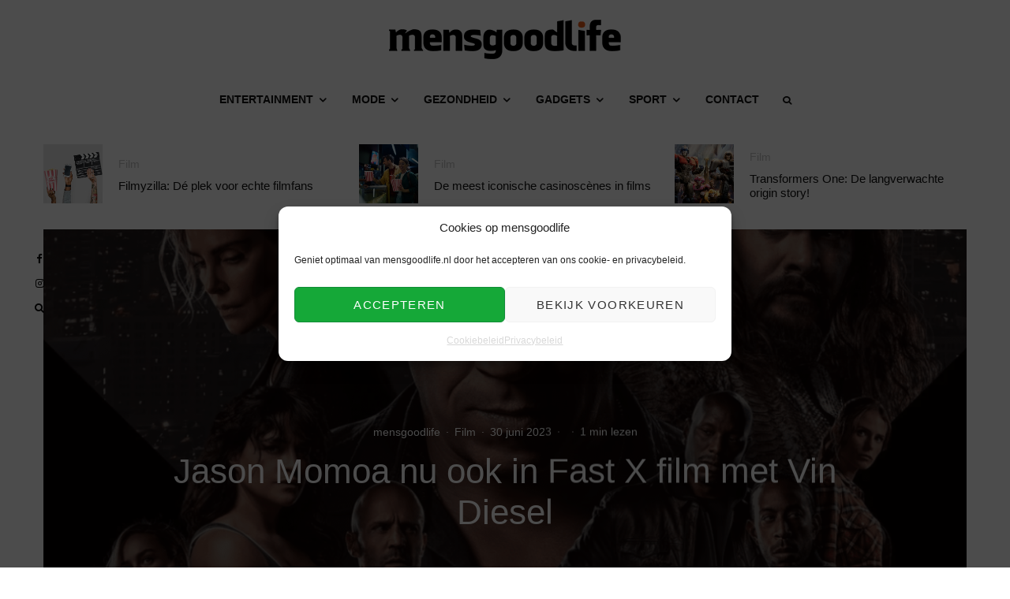

--- FILE ---
content_type: text/html; charset=UTF-8
request_url: https://www.mensgoodlife.nl/entertainment/film/jason-momoa-nu-ook-in-fast-x-film-met-vin-diesel/
body_size: 37717
content:
<!-- This page is cached by the Hummingbird Performance plugin v3.18.1 - https://wordpress.org/plugins/hummingbird-performance/. --><!DOCTYPE html>
<html lang="nl-NL">
<head>
	<meta charset="UTF-8">
			<meta name="viewport" content="width=device-width, initial-scale=1">
		<link rel="profile" href="http://gmpg.org/xfn/11">
		<meta name="theme-color" content="#ea5818">
	<meta name='robots' content='index, follow, max-image-preview:large, max-snippet:-1, max-video-preview:-1' />

	<!-- This site is optimized with the Yoast SEO plugin v26.7 - https://yoast.com/wordpress/plugins/seo/ -->
	<title>Jason Momoa nu ook in Fast X film met Vin Diesel | mensgoodlife</title>
	<meta name="description" content="Bekijk hier de samenvatting en trailer van de nieuwste Fast X film met Jason Momoa en Vin Diesel. Deze snelle actiefilm mag je niet missen!" />
	<link rel="canonical" href="https://www.mensgoodlife.nl/entertainment/film/jason-momoa-nu-ook-in-fast-x-film-met-vin-diesel/" />
	<meta property="og:locale" content="nl_NL" />
	<meta property="og:type" content="article" />
	<meta property="og:title" content="Jason Momoa nu ook in Fast X film met Vin Diesel | mensgoodlife" />
	<meta property="og:description" content="Bekijk hier de samenvatting en trailer van de nieuwste Fast X film met Jason Momoa en Vin Diesel. Deze snelle actiefilm mag je niet missen!" />
	<meta property="og:url" content="https://www.mensgoodlife.nl/entertainment/film/jason-momoa-nu-ook-in-fast-x-film-met-vin-diesel/" />
	<meta property="og:site_name" content="mensgoodlife" />
	<meta property="article:publisher" content="https://www.facebook.com/mensgoodlife" />
	<meta property="article:author" content="https://www.facebook.com/mensgoodlife" />
	<meta property="article:published_time" content="2023-06-30T19:05:55+00:00" />
	<meta property="article:modified_time" content="2023-06-30T19:06:00+00:00" />
	<meta property="og:image" content="https://www.mensgoodlife.nl/img/2023/06/jason-momoa-nu-ook-in-fast-x-film-met-vin-diesel.png" />
	<meta property="og:image:width" content="1200" />
	<meta property="og:image:height" content="1200" />
	<meta property="og:image:type" content="image/png" />
	<meta name="author" content="mensgoodlife" />
	<meta name="twitter:card" content="summary_large_image" />
	<meta name="twitter:creator" content="@https://twitter.com/mensgoodlife" />
	<meta name="twitter:site" content="@mensgoodlife" />
	<meta name="twitter:label1" content="Geschreven door" />
	<meta name="twitter:data1" content="mensgoodlife" />
	<meta name="twitter:label2" content="Geschatte leestijd" />
	<meta name="twitter:data2" content="1 minuut" />
	<script type="application/ld+json" class="yoast-schema-graph">{"@context":"https://schema.org","@graph":[{"@type":["Article","BlogPosting"],"@id":"https://www.mensgoodlife.nl/entertainment/film/jason-momoa-nu-ook-in-fast-x-film-met-vin-diesel/#article","isPartOf":{"@id":"https://www.mensgoodlife.nl/entertainment/film/jason-momoa-nu-ook-in-fast-x-film-met-vin-diesel/"},"author":{"name":"mensgoodlife","@id":"https://www.mensgoodlife.nl/#/schema/person/69c61f2ef1a74b9521167615d6246472"},"headline":"Jason Momoa nu ook in Fast X film met Vin Diesel","datePublished":"2023-06-30T19:05:55+00:00","dateModified":"2023-06-30T19:06:00+00:00","mainEntityOfPage":{"@id":"https://www.mensgoodlife.nl/entertainment/film/jason-momoa-nu-ook-in-fast-x-film-met-vin-diesel/"},"wordCount":271,"publisher":{"@id":"https://www.mensgoodlife.nl/#organization"},"image":{"@id":"https://www.mensgoodlife.nl/entertainment/film/jason-momoa-nu-ook-in-fast-x-film-met-vin-diesel/#primaryimage"},"thumbnailUrl":"https://www.mensgoodlife.nl/img/2023/06/jason-momoa-nu-ook-in-fast-x-film-met-vin-diesel.png","keywords":["Actie","Entertainment","Fast","Fast &amp; Furious","Film","Jason Momoa","Jason Statham","Serie","Vin Diesel"],"articleSection":["Film"],"inLanguage":"nl-NL"},{"@type":"WebPage","@id":"https://www.mensgoodlife.nl/entertainment/film/jason-momoa-nu-ook-in-fast-x-film-met-vin-diesel/","url":"https://www.mensgoodlife.nl/entertainment/film/jason-momoa-nu-ook-in-fast-x-film-met-vin-diesel/","name":"Jason Momoa nu ook in Fast X film met Vin Diesel | mensgoodlife","isPartOf":{"@id":"https://www.mensgoodlife.nl/#website"},"primaryImageOfPage":{"@id":"https://www.mensgoodlife.nl/entertainment/film/jason-momoa-nu-ook-in-fast-x-film-met-vin-diesel/#primaryimage"},"image":{"@id":"https://www.mensgoodlife.nl/entertainment/film/jason-momoa-nu-ook-in-fast-x-film-met-vin-diesel/#primaryimage"},"thumbnailUrl":"https://www.mensgoodlife.nl/img/2023/06/jason-momoa-nu-ook-in-fast-x-film-met-vin-diesel.png","datePublished":"2023-06-30T19:05:55+00:00","dateModified":"2023-06-30T19:06:00+00:00","description":"Bekijk hier de samenvatting en trailer van de nieuwste Fast X film met Jason Momoa en Vin Diesel. Deze snelle actiefilm mag je niet missen!","breadcrumb":{"@id":"https://www.mensgoodlife.nl/entertainment/film/jason-momoa-nu-ook-in-fast-x-film-met-vin-diesel/#breadcrumb"},"inLanguage":"nl-NL","potentialAction":[{"@type":"ReadAction","target":["https://www.mensgoodlife.nl/entertainment/film/jason-momoa-nu-ook-in-fast-x-film-met-vin-diesel/"]}]},{"@type":"ImageObject","inLanguage":"nl-NL","@id":"https://www.mensgoodlife.nl/entertainment/film/jason-momoa-nu-ook-in-fast-x-film-met-vin-diesel/#primaryimage","url":"https://www.mensgoodlife.nl/img/2023/06/jason-momoa-nu-ook-in-fast-x-film-met-vin-diesel.png","contentUrl":"https://www.mensgoodlife.nl/img/2023/06/jason-momoa-nu-ook-in-fast-x-film-met-vin-diesel.png","width":1200,"height":1200,"caption":"jason-momoa-nu-ook-in-fast-x-film-met-vin-diesel"},{"@type":"BreadcrumbList","@id":"https://www.mensgoodlife.nl/entertainment/film/jason-momoa-nu-ook-in-fast-x-film-met-vin-diesel/#breadcrumb","itemListElement":[{"@type":"ListItem","position":1,"name":"Home","item":"https://www.mensgoodlife.nl/"},{"@type":"ListItem","position":2,"name":"Jason Momoa nu ook in Fast X film met Vin Diesel"}]},{"@type":"WebSite","@id":"https://www.mensgoodlife.nl/#website","url":"https://www.mensgoodlife.nl/","name":"mensgoodlife","description":"Lifestyle nieuws voor mannen","publisher":{"@id":"https://www.mensgoodlife.nl/#organization"},"potentialAction":[{"@type":"SearchAction","target":{"@type":"EntryPoint","urlTemplate":"https://www.mensgoodlife.nl/?s={search_term_string}"},"query-input":{"@type":"PropertyValueSpecification","valueRequired":true,"valueName":"search_term_string"}}],"inLanguage":"nl-NL"},{"@type":"Organization","@id":"https://www.mensgoodlife.nl/#organization","name":"mensgoodlife","url":"https://www.mensgoodlife.nl/","logo":{"@type":"ImageObject","inLanguage":"nl-NL","@id":"https://www.mensgoodlife.nl/#/schema/logo/image/","url":"https://www.mensgoodlife.nl/img/2020/06/mensgoodlife-open-graph-scaled-scaled.jpg","contentUrl":"https://www.mensgoodlife.nl/img/2020/06/mensgoodlife-open-graph-scaled-scaled.jpg","width":1000,"height":571,"caption":"mensgoodlife"},"image":{"@id":"https://www.mensgoodlife.nl/#/schema/logo/image/"},"sameAs":["https://www.facebook.com/mensgoodlife","https://x.com/mensgoodlife","https://www.instagram.com/mensgoodlifenl/","https://nl.pinterest.com/mensgoodlife/","https://www.linkedin.com/company/mensgoodlife/"]},{"@type":"Person","@id":"https://www.mensgoodlife.nl/#/schema/person/69c61f2ef1a74b9521167615d6246472","name":"mensgoodlife","description":"Wie we zijn: mensgoodlife is meer dan een mannenblog; het is een autoriteit op het gebied van mannelijke lifestyle in Nederland. Opgericht vanuit een passie voor kwaliteit en innovatie, zijn wij als de dagelijkse gids voor mannen die streven naar succes, plezier en betekenis. Of het nu gaat om de nieuwste tech-reviews of diepgaand advies over persoonlijke ontwikkeling, onze redactie staat garant voor content met inhoud. Onze Expertise: In een wereld vol ruis filtert mensgoodlife het beste voor jou. Onze expertise rust op vijf kernpijlers: 1) Gadgets &amp; Tech: Hands-on reviews van de nieuwste innovaties, van smart home tot automotive. 2) Stijl &amp; Mode: Gidsen die verder gaan dan trends, gericht op tijdloze klasse en persoonlijke verzorging. 3) Gezondheid &amp; Sport: Onderbouwde tips voor fysieke fitheid en mentale weerbaarheid. 4) Travel &amp; Leisure: Unieke reisbestemmingen en hotspots voor de man van de wereld. 5) Business &amp; Succes: Inspiratie voor carrière, ondernemerschap en financiële groei. Onze Missie: Wij geloven dat 'het goede leven' voor iedereen bereikbaar is. Onze missie is om de Nederlandse man te inspireren om bewuste keuzes te maken die zijn levenskwaliteit verhogen. Wij werken samen met gerenommeerde merken en experts om betrouwbare en actuele informatie te bieden. Samenwerken of contact? Neem dan contact op via onze contactpagina.","sameAs":["http://www.mensgoodlife.nl","https://www.facebook.com/mensgoodlife","https://www.instagram.com/mensgoodlifenl/","https://www.linkedin.com/company/mensgoodlife/","https://nl.pinterest.com/mensgoodlife/","https://x.com/https://twitter.com/mensgoodlife"],"url":"https://www.mensgoodlife.nl/author/mensgoodlife/"}]}</script>
	<!-- / Yoast SEO plugin. -->


<link rel='dns-prefetch' href='//www.google-analytics.com' />
<link rel='dns-prefetch' href='//www.googletagmanager.com' />
<link rel='dns-prefetch' href='//fonts.googleapis.com' />
<link rel='dns-prefetch' href='//hb.wpmucdn.com' />
<link href='//hb.wpmucdn.com' rel='preconnect' />
<link href='http://fonts.googleapis.com' rel='preconnect' />
<link href='//fonts.gstatic.com' crossorigin='' rel='preconnect' />
<style id='wp-img-auto-sizes-contain-inline-css' type='text/css'>
img:is([sizes=auto i],[sizes^="auto," i]){contain-intrinsic-size:3000px 1500px}
/*# sourceURL=wp-img-auto-sizes-contain-inline-css */
</style>
<style id='wp-block-library-inline-css' type='text/css'>
:root{--wp-block-synced-color:#7a00df;--wp-block-synced-color--rgb:122,0,223;--wp-bound-block-color:var(--wp-block-synced-color);--wp-editor-canvas-background:#ddd;--wp-admin-theme-color:#007cba;--wp-admin-theme-color--rgb:0,124,186;--wp-admin-theme-color-darker-10:#006ba1;--wp-admin-theme-color-darker-10--rgb:0,107,160.5;--wp-admin-theme-color-darker-20:#005a87;--wp-admin-theme-color-darker-20--rgb:0,90,135;--wp-admin-border-width-focus:2px}@media (min-resolution:192dpi){:root{--wp-admin-border-width-focus:1.5px}}.wp-element-button{cursor:pointer}:root .has-very-light-gray-background-color{background-color:#eee}:root .has-very-dark-gray-background-color{background-color:#313131}:root .has-very-light-gray-color{color:#eee}:root .has-very-dark-gray-color{color:#313131}:root .has-vivid-green-cyan-to-vivid-cyan-blue-gradient-background{background:linear-gradient(135deg,#00d084,#0693e3)}:root .has-purple-crush-gradient-background{background:linear-gradient(135deg,#34e2e4,#4721fb 50%,#ab1dfe)}:root .has-hazy-dawn-gradient-background{background:linear-gradient(135deg,#faaca8,#dad0ec)}:root .has-subdued-olive-gradient-background{background:linear-gradient(135deg,#fafae1,#67a671)}:root .has-atomic-cream-gradient-background{background:linear-gradient(135deg,#fdd79a,#004a59)}:root .has-nightshade-gradient-background{background:linear-gradient(135deg,#330968,#31cdcf)}:root .has-midnight-gradient-background{background:linear-gradient(135deg,#020381,#2874fc)}:root{--wp--preset--font-size--normal:16px;--wp--preset--font-size--huge:42px}.has-regular-font-size{font-size:1em}.has-larger-font-size{font-size:2.625em}.has-normal-font-size{font-size:var(--wp--preset--font-size--normal)}.has-huge-font-size{font-size:var(--wp--preset--font-size--huge)}.has-text-align-center{text-align:center}.has-text-align-left{text-align:left}.has-text-align-right{text-align:right}.has-fit-text{white-space:nowrap!important}#end-resizable-editor-section{display:none}.aligncenter{clear:both}.items-justified-left{justify-content:flex-start}.items-justified-center{justify-content:center}.items-justified-right{justify-content:flex-end}.items-justified-space-between{justify-content:space-between}.screen-reader-text{border:0;clip-path:inset(50%);height:1px;margin:-1px;overflow:hidden;padding:0;position:absolute;width:1px;word-wrap:normal!important}.screen-reader-text:focus{background-color:#ddd;clip-path:none;color:#444;display:block;font-size:1em;height:auto;left:5px;line-height:normal;padding:15px 23px 14px;text-decoration:none;top:5px;width:auto;z-index:100000}html :where(.has-border-color){border-style:solid}html :where([style*=border-top-color]){border-top-style:solid}html :where([style*=border-right-color]){border-right-style:solid}html :where([style*=border-bottom-color]){border-bottom-style:solid}html :where([style*=border-left-color]){border-left-style:solid}html :where([style*=border-width]){border-style:solid}html :where([style*=border-top-width]){border-top-style:solid}html :where([style*=border-right-width]){border-right-style:solid}html :where([style*=border-bottom-width]){border-bottom-style:solid}html :where([style*=border-left-width]){border-left-style:solid}html :where(img[class*=wp-image-]){height:auto;max-width:100%}:where(figure){margin:0 0 1em}html :where(.is-position-sticky){--wp-admin--admin-bar--position-offset:var(--wp-admin--admin-bar--height,0px)}@media screen and (max-width:600px){html :where(.is-position-sticky){--wp-admin--admin-bar--position-offset:0px}}

/*# sourceURL=wp-block-library-inline-css */
</style><style id='wp-block-heading-inline-css' type='text/css'>
h1:where(.wp-block-heading).has-background,h2:where(.wp-block-heading).has-background,h3:where(.wp-block-heading).has-background,h4:where(.wp-block-heading).has-background,h5:where(.wp-block-heading).has-background,h6:where(.wp-block-heading).has-background{padding:1.25em 2.375em}h1.has-text-align-left[style*=writing-mode]:where([style*=vertical-lr]),h1.has-text-align-right[style*=writing-mode]:where([style*=vertical-rl]),h2.has-text-align-left[style*=writing-mode]:where([style*=vertical-lr]),h2.has-text-align-right[style*=writing-mode]:where([style*=vertical-rl]),h3.has-text-align-left[style*=writing-mode]:where([style*=vertical-lr]),h3.has-text-align-right[style*=writing-mode]:where([style*=vertical-rl]),h4.has-text-align-left[style*=writing-mode]:where([style*=vertical-lr]),h4.has-text-align-right[style*=writing-mode]:where([style*=vertical-rl]),h5.has-text-align-left[style*=writing-mode]:where([style*=vertical-lr]),h5.has-text-align-right[style*=writing-mode]:where([style*=vertical-rl]),h6.has-text-align-left[style*=writing-mode]:where([style*=vertical-lr]),h6.has-text-align-right[style*=writing-mode]:where([style*=vertical-rl]){rotate:180deg}
/*# sourceURL=https://www.mensgoodlife.nl/wp-includes/blocks/heading/style.min.css */
</style>
<style id='wp-block-embed-inline-css' type='text/css'>
.wp-block-embed.alignleft,.wp-block-embed.alignright,.wp-block[data-align=left]>[data-type="core/embed"],.wp-block[data-align=right]>[data-type="core/embed"]{max-width:360px;width:100%}.wp-block-embed.alignleft .wp-block-embed__wrapper,.wp-block-embed.alignright .wp-block-embed__wrapper,.wp-block[data-align=left]>[data-type="core/embed"] .wp-block-embed__wrapper,.wp-block[data-align=right]>[data-type="core/embed"] .wp-block-embed__wrapper{min-width:280px}.wp-block-cover .wp-block-embed{min-height:240px;min-width:320px}.wp-block-embed{overflow-wrap:break-word}.wp-block-embed :where(figcaption){margin-bottom:1em;margin-top:.5em}.wp-block-embed iframe{max-width:100%}.wp-block-embed__wrapper{position:relative}.wp-embed-responsive .wp-has-aspect-ratio .wp-block-embed__wrapper:before{content:"";display:block;padding-top:50%}.wp-embed-responsive .wp-has-aspect-ratio iframe{bottom:0;height:100%;left:0;position:absolute;right:0;top:0;width:100%}.wp-embed-responsive .wp-embed-aspect-21-9 .wp-block-embed__wrapper:before{padding-top:42.85%}.wp-embed-responsive .wp-embed-aspect-18-9 .wp-block-embed__wrapper:before{padding-top:50%}.wp-embed-responsive .wp-embed-aspect-16-9 .wp-block-embed__wrapper:before{padding-top:56.25%}.wp-embed-responsive .wp-embed-aspect-4-3 .wp-block-embed__wrapper:before{padding-top:75%}.wp-embed-responsive .wp-embed-aspect-1-1 .wp-block-embed__wrapper:before{padding-top:100%}.wp-embed-responsive .wp-embed-aspect-9-16 .wp-block-embed__wrapper:before{padding-top:177.77%}.wp-embed-responsive .wp-embed-aspect-1-2 .wp-block-embed__wrapper:before{padding-top:200%}
/*# sourceURL=https://www.mensgoodlife.nl/wp-includes/blocks/embed/style.min.css */
</style>
<style id='wp-block-paragraph-inline-css' type='text/css'>
.is-small-text{font-size:.875em}.is-regular-text{font-size:1em}.is-large-text{font-size:2.25em}.is-larger-text{font-size:3em}.has-drop-cap:not(:focus):first-letter{float:left;font-size:8.4em;font-style:normal;font-weight:100;line-height:.68;margin:.05em .1em 0 0;text-transform:uppercase}body.rtl .has-drop-cap:not(:focus):first-letter{float:none;margin-left:.1em}p.has-drop-cap.has-background{overflow:hidden}:root :where(p.has-background){padding:1.25em 2.375em}:where(p.has-text-color:not(.has-link-color)) a{color:inherit}p.has-text-align-left[style*="writing-mode:vertical-lr"],p.has-text-align-right[style*="writing-mode:vertical-rl"]{rotate:180deg}
/*# sourceURL=https://www.mensgoodlife.nl/wp-includes/blocks/paragraph/style.min.css */
</style>
<link rel='stylesheet' id='wc-blocks-style-css' href='https://hb.wpmucdn.com/www.mensgoodlife.nl/e0fe3ee3-0402-424e-8f4a-f8f614577dd1.css' type='text/css' media='all' />
<style id='global-styles-inline-css' type='text/css'>
:root{--wp--preset--aspect-ratio--square: 1;--wp--preset--aspect-ratio--4-3: 4/3;--wp--preset--aspect-ratio--3-4: 3/4;--wp--preset--aspect-ratio--3-2: 3/2;--wp--preset--aspect-ratio--2-3: 2/3;--wp--preset--aspect-ratio--16-9: 16/9;--wp--preset--aspect-ratio--9-16: 9/16;--wp--preset--color--black: #000000;--wp--preset--color--cyan-bluish-gray: #abb8c3;--wp--preset--color--white: #ffffff;--wp--preset--color--pale-pink: #f78da7;--wp--preset--color--vivid-red: #cf2e2e;--wp--preset--color--luminous-vivid-orange: #ff6900;--wp--preset--color--luminous-vivid-amber: #fcb900;--wp--preset--color--light-green-cyan: #7bdcb5;--wp--preset--color--vivid-green-cyan: #00d084;--wp--preset--color--pale-cyan-blue: #8ed1fc;--wp--preset--color--vivid-cyan-blue: #0693e3;--wp--preset--color--vivid-purple: #9b51e0;--wp--preset--gradient--vivid-cyan-blue-to-vivid-purple: linear-gradient(135deg,rgb(6,147,227) 0%,rgb(155,81,224) 100%);--wp--preset--gradient--light-green-cyan-to-vivid-green-cyan: linear-gradient(135deg,rgb(122,220,180) 0%,rgb(0,208,130) 100%);--wp--preset--gradient--luminous-vivid-amber-to-luminous-vivid-orange: linear-gradient(135deg,rgb(252,185,0) 0%,rgb(255,105,0) 100%);--wp--preset--gradient--luminous-vivid-orange-to-vivid-red: linear-gradient(135deg,rgb(255,105,0) 0%,rgb(207,46,46) 100%);--wp--preset--gradient--very-light-gray-to-cyan-bluish-gray: linear-gradient(135deg,rgb(238,238,238) 0%,rgb(169,184,195) 100%);--wp--preset--gradient--cool-to-warm-spectrum: linear-gradient(135deg,rgb(74,234,220) 0%,rgb(151,120,209) 20%,rgb(207,42,186) 40%,rgb(238,44,130) 60%,rgb(251,105,98) 80%,rgb(254,248,76) 100%);--wp--preset--gradient--blush-light-purple: linear-gradient(135deg,rgb(255,206,236) 0%,rgb(152,150,240) 100%);--wp--preset--gradient--blush-bordeaux: linear-gradient(135deg,rgb(254,205,165) 0%,rgb(254,45,45) 50%,rgb(107,0,62) 100%);--wp--preset--gradient--luminous-dusk: linear-gradient(135deg,rgb(255,203,112) 0%,rgb(199,81,192) 50%,rgb(65,88,208) 100%);--wp--preset--gradient--pale-ocean: linear-gradient(135deg,rgb(255,245,203) 0%,rgb(182,227,212) 50%,rgb(51,167,181) 100%);--wp--preset--gradient--electric-grass: linear-gradient(135deg,rgb(202,248,128) 0%,rgb(113,206,126) 100%);--wp--preset--gradient--midnight: linear-gradient(135deg,rgb(2,3,129) 0%,rgb(40,116,252) 100%);--wp--preset--font-size--small: 13px;--wp--preset--font-size--medium: 20px;--wp--preset--font-size--large: 36px;--wp--preset--font-size--x-large: 42px;--wp--preset--spacing--20: 0.44rem;--wp--preset--spacing--30: 0.67rem;--wp--preset--spacing--40: 1rem;--wp--preset--spacing--50: 1.5rem;--wp--preset--spacing--60: 2.25rem;--wp--preset--spacing--70: 3.38rem;--wp--preset--spacing--80: 5.06rem;--wp--preset--shadow--natural: 6px 6px 9px rgba(0, 0, 0, 0.2);--wp--preset--shadow--deep: 12px 12px 50px rgba(0, 0, 0, 0.4);--wp--preset--shadow--sharp: 6px 6px 0px rgba(0, 0, 0, 0.2);--wp--preset--shadow--outlined: 6px 6px 0px -3px rgb(255, 255, 255), 6px 6px rgb(0, 0, 0);--wp--preset--shadow--crisp: 6px 6px 0px rgb(0, 0, 0);}:where(.is-layout-flex){gap: 0.5em;}:where(.is-layout-grid){gap: 0.5em;}body .is-layout-flex{display: flex;}.is-layout-flex{flex-wrap: wrap;align-items: center;}.is-layout-flex > :is(*, div){margin: 0;}body .is-layout-grid{display: grid;}.is-layout-grid > :is(*, div){margin: 0;}:where(.wp-block-columns.is-layout-flex){gap: 2em;}:where(.wp-block-columns.is-layout-grid){gap: 2em;}:where(.wp-block-post-template.is-layout-flex){gap: 1.25em;}:where(.wp-block-post-template.is-layout-grid){gap: 1.25em;}.has-black-color{color: var(--wp--preset--color--black) !important;}.has-cyan-bluish-gray-color{color: var(--wp--preset--color--cyan-bluish-gray) !important;}.has-white-color{color: var(--wp--preset--color--white) !important;}.has-pale-pink-color{color: var(--wp--preset--color--pale-pink) !important;}.has-vivid-red-color{color: var(--wp--preset--color--vivid-red) !important;}.has-luminous-vivid-orange-color{color: var(--wp--preset--color--luminous-vivid-orange) !important;}.has-luminous-vivid-amber-color{color: var(--wp--preset--color--luminous-vivid-amber) !important;}.has-light-green-cyan-color{color: var(--wp--preset--color--light-green-cyan) !important;}.has-vivid-green-cyan-color{color: var(--wp--preset--color--vivid-green-cyan) !important;}.has-pale-cyan-blue-color{color: var(--wp--preset--color--pale-cyan-blue) !important;}.has-vivid-cyan-blue-color{color: var(--wp--preset--color--vivid-cyan-blue) !important;}.has-vivid-purple-color{color: var(--wp--preset--color--vivid-purple) !important;}.has-black-background-color{background-color: var(--wp--preset--color--black) !important;}.has-cyan-bluish-gray-background-color{background-color: var(--wp--preset--color--cyan-bluish-gray) !important;}.has-white-background-color{background-color: var(--wp--preset--color--white) !important;}.has-pale-pink-background-color{background-color: var(--wp--preset--color--pale-pink) !important;}.has-vivid-red-background-color{background-color: var(--wp--preset--color--vivid-red) !important;}.has-luminous-vivid-orange-background-color{background-color: var(--wp--preset--color--luminous-vivid-orange) !important;}.has-luminous-vivid-amber-background-color{background-color: var(--wp--preset--color--luminous-vivid-amber) !important;}.has-light-green-cyan-background-color{background-color: var(--wp--preset--color--light-green-cyan) !important;}.has-vivid-green-cyan-background-color{background-color: var(--wp--preset--color--vivid-green-cyan) !important;}.has-pale-cyan-blue-background-color{background-color: var(--wp--preset--color--pale-cyan-blue) !important;}.has-vivid-cyan-blue-background-color{background-color: var(--wp--preset--color--vivid-cyan-blue) !important;}.has-vivid-purple-background-color{background-color: var(--wp--preset--color--vivid-purple) !important;}.has-black-border-color{border-color: var(--wp--preset--color--black) !important;}.has-cyan-bluish-gray-border-color{border-color: var(--wp--preset--color--cyan-bluish-gray) !important;}.has-white-border-color{border-color: var(--wp--preset--color--white) !important;}.has-pale-pink-border-color{border-color: var(--wp--preset--color--pale-pink) !important;}.has-vivid-red-border-color{border-color: var(--wp--preset--color--vivid-red) !important;}.has-luminous-vivid-orange-border-color{border-color: var(--wp--preset--color--luminous-vivid-orange) !important;}.has-luminous-vivid-amber-border-color{border-color: var(--wp--preset--color--luminous-vivid-amber) !important;}.has-light-green-cyan-border-color{border-color: var(--wp--preset--color--light-green-cyan) !important;}.has-vivid-green-cyan-border-color{border-color: var(--wp--preset--color--vivid-green-cyan) !important;}.has-pale-cyan-blue-border-color{border-color: var(--wp--preset--color--pale-cyan-blue) !important;}.has-vivid-cyan-blue-border-color{border-color: var(--wp--preset--color--vivid-cyan-blue) !important;}.has-vivid-purple-border-color{border-color: var(--wp--preset--color--vivid-purple) !important;}.has-vivid-cyan-blue-to-vivid-purple-gradient-background{background: var(--wp--preset--gradient--vivid-cyan-blue-to-vivid-purple) !important;}.has-light-green-cyan-to-vivid-green-cyan-gradient-background{background: var(--wp--preset--gradient--light-green-cyan-to-vivid-green-cyan) !important;}.has-luminous-vivid-amber-to-luminous-vivid-orange-gradient-background{background: var(--wp--preset--gradient--luminous-vivid-amber-to-luminous-vivid-orange) !important;}.has-luminous-vivid-orange-to-vivid-red-gradient-background{background: var(--wp--preset--gradient--luminous-vivid-orange-to-vivid-red) !important;}.has-very-light-gray-to-cyan-bluish-gray-gradient-background{background: var(--wp--preset--gradient--very-light-gray-to-cyan-bluish-gray) !important;}.has-cool-to-warm-spectrum-gradient-background{background: var(--wp--preset--gradient--cool-to-warm-spectrum) !important;}.has-blush-light-purple-gradient-background{background: var(--wp--preset--gradient--blush-light-purple) !important;}.has-blush-bordeaux-gradient-background{background: var(--wp--preset--gradient--blush-bordeaux) !important;}.has-luminous-dusk-gradient-background{background: var(--wp--preset--gradient--luminous-dusk) !important;}.has-pale-ocean-gradient-background{background: var(--wp--preset--gradient--pale-ocean) !important;}.has-electric-grass-gradient-background{background: var(--wp--preset--gradient--electric-grass) !important;}.has-midnight-gradient-background{background: var(--wp--preset--gradient--midnight) !important;}.has-small-font-size{font-size: var(--wp--preset--font-size--small) !important;}.has-medium-font-size{font-size: var(--wp--preset--font-size--medium) !important;}.has-large-font-size{font-size: var(--wp--preset--font-size--large) !important;}.has-x-large-font-size{font-size: var(--wp--preset--font-size--x-large) !important;}
/*# sourceURL=global-styles-inline-css */
</style>

<style id='classic-theme-styles-inline-css' type='text/css'>
/*! This file is auto-generated */
.wp-block-button__link{color:#fff;background-color:#32373c;border-radius:9999px;box-shadow:none;text-decoration:none;padding:calc(.667em + 2px) calc(1.333em + 2px);font-size:1.125em}.wp-block-file__button{background:#32373c;color:#fff;text-decoration:none}
/*# sourceURL=/wp-includes/css/classic-themes.min.css */
</style>
<link rel='stylesheet' id='dashicons-css' href='https://hb.wpmucdn.com/www.mensgoodlife.nl/3d78c1ab-5fb0-46fa-8f94-ba335a539fda.css' type='text/css' media='all' />
<link rel='stylesheet' id='admin-bar-css' href='https://hb.wpmucdn.com/www.mensgoodlife.nl/55febfcb-161f-4a3e-b008-9472bbc8e697.css' type='text/css' media='all' />
<style id='admin-bar-inline-css' type='text/css'>

    /* Hide CanvasJS credits for P404 charts specifically */
    #p404RedirectChart .canvasjs-chart-credit {
        display: none !important;
    }
    
    #p404RedirectChart canvas {
        border-radius: 6px;
    }

    .p404-redirect-adminbar-weekly-title {
        font-weight: bold;
        font-size: 14px;
        color: #fff;
        margin-bottom: 6px;
    }

    #wpadminbar #wp-admin-bar-p404_free_top_button .ab-icon:before {
        content: "\f103";
        color: #dc3545;
        top: 3px;
    }
    
    #wp-admin-bar-p404_free_top_button .ab-item {
        min-width: 80px !important;
        padding: 0px !important;
    }
    
    /* Ensure proper positioning and z-index for P404 dropdown */
    .p404-redirect-adminbar-dropdown-wrap { 
        min-width: 0; 
        padding: 0;
        position: static !important;
    }
    
    #wpadminbar #wp-admin-bar-p404_free_top_button_dropdown {
        position: static !important;
    }
    
    #wpadminbar #wp-admin-bar-p404_free_top_button_dropdown .ab-item {
        padding: 0 !important;
        margin: 0 !important;
    }
    
    .p404-redirect-dropdown-container {
        min-width: 340px;
        padding: 18px 18px 12px 18px;
        background: #23282d !important;
        color: #fff;
        border-radius: 12px;
        box-shadow: 0 8px 32px rgba(0,0,0,0.25);
        margin-top: 10px;
        position: relative !important;
        z-index: 999999 !important;
        display: block !important;
        border: 1px solid #444;
    }
    
    /* Ensure P404 dropdown appears on hover */
    #wpadminbar #wp-admin-bar-p404_free_top_button .p404-redirect-dropdown-container { 
        display: none !important;
    }
    
    #wpadminbar #wp-admin-bar-p404_free_top_button:hover .p404-redirect-dropdown-container { 
        display: block !important;
    }
    
    #wpadminbar #wp-admin-bar-p404_free_top_button:hover #wp-admin-bar-p404_free_top_button_dropdown .p404-redirect-dropdown-container {
        display: block !important;
    }
    
    .p404-redirect-card {
        background: #2c3338;
        border-radius: 8px;
        padding: 18px 18px 12px 18px;
        box-shadow: 0 2px 8px rgba(0,0,0,0.07);
        display: flex;
        flex-direction: column;
        align-items: flex-start;
        border: 1px solid #444;
    }
    
    .p404-redirect-btn {
        display: inline-block;
        background: #dc3545;
        color: #fff !important;
        font-weight: bold;
        padding: 5px 22px;
        border-radius: 8px;
        text-decoration: none;
        font-size: 17px;
        transition: background 0.2s, box-shadow 0.2s;
        margin-top: 8px;
        box-shadow: 0 2px 8px rgba(220,53,69,0.15);
        text-align: center;
        line-height: 1.6;
    }
    
    .p404-redirect-btn:hover {
        background: #c82333;
        color: #fff !important;
        box-shadow: 0 4px 16px rgba(220,53,69,0.25);
    }
    
    /* Prevent conflicts with other admin bar dropdowns */
    #wpadminbar .ab-top-menu > li:hover > .ab-item,
    #wpadminbar .ab-top-menu > li.hover > .ab-item {
        z-index: auto;
    }
    
    #wpadminbar #wp-admin-bar-p404_free_top_button:hover > .ab-item {
        z-index: 999998 !important;
    }
    
/*# sourceURL=admin-bar-inline-css */
</style>
<style id='woocommerce-inline-inline-css' type='text/css'>
.woocommerce form .form-row .required { visibility: visible; }
/*# sourceURL=woocommerce-inline-inline-css */
</style>
<link rel='stylesheet' id='wphb-1-css' href='https://hb.wpmucdn.com/www.mensgoodlife.nl/7bdf7b4d-1a76-433a-9789-f762956138d2.css' type='text/css' media='all' />
<style id='wphb-1-inline-css' type='text/css'>
.content-bg, .block-skin-5:not(.skin-inner), .block-skin-5.skin-inner > .tipi-row-inner-style, .article-layout-skin-1.title-cut-bl .hero-wrap .meta:before, .article-layout-skin-1.title-cut-bc .hero-wrap .meta:before, .article-layout-skin-1.title-cut-bl .hero-wrap .share-it:before, .article-layout-skin-1.title-cut-bc .hero-wrap .share-it:before, .standard-archive .page-header, .skin-dark .flickity-viewport, .zeen__var__options label { background: #ffffff;}a.zeen-pin-it{position: absolute}.background.mask {background-color: transparent}.side-author__wrap .mask a {display:inline-block;height:70px}.timed-pup,.modal-wrap {position:fixed;visibility:hidden}.to-top__fixed .to-top a{background-color:#000000; color: #fff}.site-inner { background-color: #fff; }.splitter svg g { fill: #fff; }.inline-post .block article .title { font-size: 20px;}.fontfam-1 { font-family: 'Raleway',sans-serif!important;}input,input[type="number"],.body-f1, .quotes-f1 blockquote, .quotes-f1 q, .by-f1 .byline, .sub-f1 .subtitle, .wh-f1 .widget-title, .headings-f1 h1, .headings-f1 h2, .headings-f1 h3, .headings-f1 h4, .headings-f1 h5, .headings-f1 h6, .font-1, div.jvectormap-tip {font-family:'Raleway',sans-serif;font-weight: 500;font-style: normal;}.fontfam-2 { font-family:'Raleway',sans-serif!important; }input[type=submit], button, .tipi-button,.button,.wpcf7-submit,.button__back__home,.body-f2, .quotes-f2 blockquote, .quotes-f2 q, .by-f2 .byline, .sub-f2 .subtitle, .wh-f2 .widget-title, .headings-f2 h1, .headings-f2 h2, .headings-f2 h3, .headings-f2 h4, .headings-f2 h5, .headings-f2 h6, .font-2 {font-family:'Raleway',sans-serif;font-weight: 400;font-style: normal;}.fontfam-3 { font-family:'Raleway',sans-serif!important;}.body-f3, .quotes-f3 blockquote, .quotes-f3 q, .by-f3 .byline, .sub-f3 .subtitle, .wh-f3 .widget-title, .headings-f3 h1, .headings-f3 h2, .headings-f3 h3, .headings-f3 h4, .headings-f3 h5, .headings-f3 h6, .font-3 {font-family:'Raleway',sans-serif;font-style: normal;font-weight: 100;}.tipi-row, .tipi-builder-on .contents-wrap > p { max-width: 1230px ; }.slider-columns--3 article { width: 360px }.slider-columns--2 article { width: 555px }.slider-columns--4 article { width: 262.5px }.single .site-content .tipi-row { max-width: 1230px ; }.single-product .site-content .tipi-row { max-width: 1230px ; }.date--secondary { color: #f8d92f; }.date--main { color: #f8d92f; }.global-accent-border { border-color: #ea5818; }.trending-accent-border { border-color: #ea5818; }.trending-accent-bg { border-color: #ea5818; }.wpcf7-submit, .tipi-button.block-loader { background: #18181e; }.wpcf7-submit:hover, .tipi-button.block-loader:hover { background: #111; }.tipi-button.block-loader { color: #fff!important; }.wpcf7-submit { background: #18181e; }.wpcf7-submit:hover { background: #111; }.global-accent-bg, .icon-base-2:hover .icon-bg, #progress { background-color: #ea5818; }.global-accent-text, .mm-submenu-2 .mm-51 .menu-wrap > .sub-menu > li > a { color: #ea5818; }body { color:#444;}.excerpt { color:#444;}.mode--alt--b .excerpt, .block-skin-2 .excerpt, .block-skin-2 .preview-classic .custom-button__fill-2 { color:#888!important;}.read-more-wrap { color:#767676;}.logo-fallback a { color:#000!important;}.site-mob-header .logo-fallback a { color:#000!important;}blockquote:not(.comment-excerpt) { color:#111;}.mode--alt--b blockquote:not(.comment-excerpt), .mode--alt--b .block-skin-0.block-wrap-quote .block-wrap-quote blockquote:not(.comment-excerpt), .mode--alt--b .block-skin-0.block-wrap-quote .block-wrap-quote blockquote:not(.comment-excerpt) span { color:#fff!important;}.byline, .byline a { color:#888;}.mode--alt--b .block-wrap-classic .byline, .mode--alt--b .block-wrap-classic .byline a, .mode--alt--b .block-wrap-thumbnail .byline, .mode--alt--b .block-wrap-thumbnail .byline a, .block-skin-2 .byline a, .block-skin-2 .byline { color:#888;}.preview-classic .meta .title, .preview-thumbnail .meta .title,.preview-56 .meta .title{ color:#111;}h1, h2, h3, h4, h5, h6, .block-title { color:#111;}.sidebar-widget  .widget-title { color:#111!important;}.link-color-wrap p > a, .link-color-wrap p > em a, .link-color-wrap p > strong a {
			text-decoration: underline; text-decoration-color: #ea5818; text-decoration-thickness: 1px; text-decoration-style:solid}.link-color-wrap a, .woocommerce-Tabs-panel--description a { color: #ea5818; }.mode--alt--b .link-color-wrap a, .mode--alt--b .woocommerce-Tabs-panel--description a { color: #888; }.copyright, .site-footer .bg-area-inner .copyright a { color: #8e8e8e; }.link-color-wrap a:hover { color: #ea5818; }.mode--alt--b .link-color-wrap a:hover { color: #555; }body{line-height:1.66}input[type=submit], button, .tipi-button,.button,.wpcf7-submit,.button__back__home{letter-spacing:0.03em}.sub-menu a:not(.tipi-button){letter-spacing:0.1em}.widget-title{letter-spacing:0.15em}html, body{font-size:15px}.byline{font-size:12px}input[type=submit], button, .tipi-button,.button,.wpcf7-submit,.button__back__home{font-size:11px}.excerpt{font-size:15px}.logo-fallback, .secondary-wrap .logo-fallback a{font-size:22px}.logo span{font-size:12px}.breadcrumbs{font-size:10px}.hero-meta.tipi-s-typo .title{font-size:20px}.hero-meta.tipi-s-typo .subtitle{font-size:15px}.hero-meta.tipi-m-typo .title{font-size:20px}.hero-meta.tipi-m-typo .subtitle{font-size:15px}.hero-meta.tipi-xl-typo .title{font-size:20px}.hero-meta.tipi-xl-typo .subtitle{font-size:15px}.block-html-content h1, .single-content .entry-content h1{font-size:20px}.block-html-content h2, .single-content .entry-content h2{font-size:20px}.block-html-content h3, .single-content .entry-content h3{font-size:20px}.block-html-content h4, .single-content .entry-content h4{font-size:20px}.block-html-content h5, .single-content .entry-content h5{font-size:18px}.footer-block-links{font-size:8px}blockquote, q{font-size:20px}.site-footer .copyright{font-size:12px}.footer-navigation{font-size:12px}.site-footer .menu-icons{font-size:12px}.block-title, .page-title{font-size:24px}.block-subtitle{font-size:18px}.block-col-self .preview-2 .title{font-size:22px}.block-wrap-classic .tipi-m-typo .title-wrap .title{font-size:22px}.tipi-s-typo .title, .ppl-s-3 .tipi-s-typo .title, .zeen-col--wide .ppl-s-3 .tipi-s-typo .title, .preview-1 .title, .preview-21:not(.tipi-xs-typo) .title{font-size:22px}.tipi-xs-typo .title, .tipi-basket-wrap .basket-item .title{font-size:15px}.meta .read-more-wrap{font-size:11px}.widget-title{font-size:16px}.split-1:not(.preview-thumbnail) .mask{-webkit-flex: 0 0 calc( 34% - 15px);
					-ms-flex: 0 0 calc( 34% - 15px);
					flex: 0 0 calc( 34% - 15px);
					width: calc( 34% - 15px);}.preview-thumbnail .mask{-webkit-flex: 0 0 65px;
					-ms-flex: 0 0 65px;
					flex: 0 0 65px;
					width: 65px;}.footer-lower-area{padding-top:40px}.footer-lower-area{padding-bottom:40px}.footer-upper-area{padding-bottom:40px}.footer-upper-area{padding-top:40px}.footer-widget-wrap{padding-bottom:40px}.footer-widget-wrap{padding-top:40px}.tipi-button-cta-header{font-size:12px}.product-title--s .entry-title{font-size:24px}.product-title--m .entry-title, .qv-wrap .entry-summary .title{font-size:24px}.product-title--l .entry-title{font-size:24px}.product-title--s .price{font-size:15px}.product-title--m .price, .qv-wrap .entry-summary .price{font-size:18px}.product-title--m .woocommerce-product-details__short-description, .qv-wrap .woocommerce-product-details__short-description{font-size:15px}.product-title--l .price{font-size:18px}.product-title--l .woocommerce-product-details__short-description{font-size:15px}.tipi-xs-typo .price, .tipi-basket-wrap .basket-item .price{font-size:12px}.tipi-s-typo .price, .ppl-s-3 .tipi-s-typo .price, .zeen-col--wide .ppl-s-3 .tipi-s-typo .price, .preview-1 .price, .preview-21:not(.tipi-xs-typo) .price{font-size:15px}.block-wrap-classic .tipi-m-typo .title-wrap .price{font-size:15px}.tipi-button.block-loader, .wpcf7-submit, .mc4wp-form-fields button { font-weight: 700;}.main-navigation .horizontal-menu, .main-navigation .menu-item, .main-navigation .menu-icon .menu-icon--text,  .main-navigation .tipi-i-search span { font-weight: 700;}.footer-lower-area, .footer-lower-area .menu-item, .footer-lower-area .menu-icon span {font-weight: 700;}.widget-title {font-weight: 700!important;}input[type=submit], button, .tipi-button,.button,.wpcf7-submit,.button__back__home{ text-transform: uppercase; }.entry-title{ text-transform: none; }.logo-fallback{ text-transform: none; }.block-wrap-slider .title-wrap .title{ text-transform: none; }.block-wrap-grid .title-wrap .title, .tile-design-4 .meta .title-wrap .title{ text-transform: none; }.block-wrap-classic .title-wrap .title{ text-transform: none; }.block-title{ text-transform: none; }.meta .excerpt .read-more{ text-transform: uppercase; }.preview-grid .read-more{ text-transform: uppercase; }.block-subtitle{ text-transform: none; }.byline{ text-transform: none; }.widget-title{ text-transform: none; }.main-navigation .menu-item, .main-navigation .menu-icon .menu-icon--text{ text-transform: uppercase; }.secondary-navigation, .secondary-wrap .menu-icon .menu-icon--text{ text-transform: uppercase; }.footer-lower-area .menu-item, .footer-lower-area .menu-icon span{ text-transform: uppercase; }.sub-menu a:not(.tipi-button){ text-transform: none; }.site-mob-header .menu-item, .site-mob-header .menu-icon span{ text-transform: uppercase; }.single-content .entry-content h1, .single-content .entry-content h2, .single-content .entry-content h3, .single-content .entry-content h4, .single-content .entry-content h5, .single-content .entry-content h6, .meta__full h1, .meta__full h2, .meta__full h3, .meta__full h4, .meta__full h5, .bbp__thread__title{ text-transform: none; }.mm-submenu-2 .mm-11 .menu-wrap > *, .mm-submenu-2 .mm-31 .menu-wrap > *, .mm-submenu-2 .mm-21 .menu-wrap > *, .mm-submenu-2 .mm-51 .menu-wrap > *  { border-top: 3px solid transparent; }.separation-border { margin-bottom: 30px; }.load-more-wrap-1 { padding-top: 30px; }.block-wrap-classic .inf-spacer + .block:not(.block-62) { margin-top: 30px; }.block-title-wrap-style .block-title:after, .block-title-wrap-style .block-title:before { border-top: 1px #eee solid;}.separation-border-v { background: #eee;}.separation-border-v { height: calc( 100% -  30px - 1px); }@media only screen and (max-width: 480px) {.separation-border { margin-bottom: 30px;}}.grid-spacing { border-top-width: 10px; }.sidebar-wrap .sidebar { padding-right: 30px; padding-left: 30px; padding-top:0px; padding-bottom:0px; }.sidebar-left .sidebar-wrap .sidebar { padding-right: 30px; padding-left: 30px; }@media only screen and (min-width: 481px) {.block-wrap-grid .block-title-area, .block-wrap-98 .block-piece-2 article:last-child { margin-bottom: -10px; }.block-wrap-92 .tipi-row-inner-box { margin-top: -10px; }.block-wrap-grid .only-filters { top: 10px; }.grid-spacing { border-right-width: 10px; }.block-fs {padding:10px;}.block-wrap-grid:not(.block-wrap-81) .block { width: calc( 100% + 10px ); }}@media only screen and (max-width: 859px) {.mobile__design--side .mask {
		width: calc( 34% - 15px);
	}}@media only screen and (min-width: 860px) {input[type=submit], button, .tipi-button,.button,.wpcf7-submit,.button__back__home{letter-spacing:0.09em}.hero-meta.tipi-s-typo .title{font-size:30px}.hero-meta.tipi-s-typo .subtitle{font-size:18px}.hero-meta.tipi-m-typo .title{font-size:30px}.hero-meta.tipi-m-typo .subtitle{font-size:18px}.hero-meta.tipi-xl-typo .title{font-size:30px}.hero-meta.tipi-xl-typo .subtitle{font-size:18px}.block-html-content h1, .single-content .entry-content h1{font-size:30px}.block-html-content h2, .single-content .entry-content h2{font-size:30px}.block-html-content h3, .single-content .entry-content h3{font-size:24px}.block-html-content h4, .single-content .entry-content h4{font-size:24px}blockquote, q{font-size:25px}.main-navigation, .main-navigation .menu-icon--text{font-size:12px}.sub-menu a:not(.tipi-button){font-size:12px}.main-navigation .menu-icon, .main-navigation .trending-icon-solo{font-size:12px}.secondary-wrap-v .standard-drop>a,.secondary-wrap, .secondary-wrap a, .secondary-wrap .menu-icon--text{font-size:11px}.secondary-wrap .menu-icon, .secondary-wrap .menu-icon a, .secondary-wrap .trending-icon-solo{font-size:13px}.product-title--l .entry-title{font-size:36px}.layout-side-info .details{width:130px;float:left}.title-contrast .hero-wrap { height: calc( 100vh - 150px ); }.block-col-self .block-71 .tipi-s-typo .title { font-size: 18px; }.zeen-col--narrow .block-wrap-classic .tipi-m-typo .title-wrap .title { font-size: 18px; }.secondary-wrap-v { width: 100px; }.header-width-2 .header-side-padding, .tipi-builder-on .tipi-fs, .standard-archive, .header-width-2 .drop-it .block-wrap, .header-width-2 .trending-inline-drop .trending-inline-title { padding-left: 100px; padding-right:100px; }}@media only screen and (min-width: 1240px) {.hero-l .single-content {padding-top: 45px}.align-fs .contents-wrap .video-wrap, .align-fs-center .aligncenter.size-full, .align-fs-center .wp-caption.aligncenter .size-full, .align-fs-center .tiled-gallery, .align-fs .alignwide { width: 1170px; }.align-fs .contents-wrap .video-wrap { height: 658px; }.has-bg .align-fs .contents-wrap .video-wrap, .has-bg .align-fs .alignwide, .has-bg .align-fs-center .aligncenter.size-full, .has-bg .align-fs-center .wp-caption.aligncenter .size-full, .has-bg .align-fs-center .tiled-gallery { width: 1230px; }.has-bg .align-fs .contents-wrap .video-wrap { height: 691px; }.byline{font-size:14px}.logo-fallback, .secondary-wrap .logo-fallback a{font-size:30px}.hero-meta.tipi-s-typo .title{font-size:36px}.hero-meta.tipi-m-typo .title{font-size:44px}.hero-meta.tipi-xl-typo .title{font-size:50px}.block-html-content h1, .single-content .entry-content h1{font-size:50px}.block-html-content h2, .single-content .entry-content h2{font-size:40px}.block-html-content h3, .single-content .entry-content h3{font-size:30px}.block-html-content h4, .single-content .entry-content h4{font-size:20px}.block-html-content h5, .single-content .entry-content h5{font-size:12px}.main-navigation, .main-navigation .menu-icon--text{font-size:14px}.block-title, .page-title{font-size:40px}.block-subtitle{font-size:20px}.block-col-self .preview-2 .title{font-size:36px}.block-wrap-classic .tipi-m-typo .title-wrap .title{font-size:30px}.tipi-s-typo .title, .ppl-s-3 .tipi-s-typo .title, .zeen-col--wide .ppl-s-3 .tipi-s-typo .title, .preview-1 .title, .preview-21:not(.tipi-xs-typo) .title{font-size:24px}.split-1:not(.preview-thumbnail) .mask{-webkit-flex: 0 0 calc( 50% - 15px);
					-ms-flex: 0 0 calc( 50% - 15px);
					flex: 0 0 calc( 50% - 15px);
					width: calc( 50% - 15px);}.footer-lower-area{padding-top:90px}.footer-lower-area{padding-bottom:90px}.footer-upper-area{padding-bottom:50px}.footer-upper-area{padding-top:50px}.footer-widget-wrap{padding-bottom:50px}.footer-widget-wrap{padding-top:50px}.product-title--m .entry-title, .qv-wrap .entry-summary .title{font-size:40px}.product-title--l .entry-title{font-size:50px}}.main-menu-bar-color-1 .current-menu-item > a, .main-menu-bar-color-1 .menu-main-menu > .dropper.active:not(.current-menu-item) > a { background-color: #111;}.cats .cat-with-bg, .byline-1 .comments { font-size:0.8em; }.site-header a { color: #111; }.site-skin-3.content-subscribe, .site-skin-3.content-subscribe .subtitle, .site-skin-3.content-subscribe input, .site-skin-3.content-subscribe h2 { color: #fff; } .site-skin-3.content-subscribe input[type="email"] { border-color: #fff; }.content-area .zeen-widget { border: 0 #ddd solid ; border-width: 0 0 1px 0; }.content-area .zeen-widget { padding:30px 0px 30px; }.grid-meta-bg .mask:before { content: ""; background-image: linear-gradient(to top, rgba(0,0,0,0.1) 0%, rgba(0,0,0,0.1) 100%); }.grid-image-1 .mask-overlay { background-color: #1a1d1e ; }.with-fi.preview-grid,.with-fi.preview-grid .byline,.with-fi.preview-grid .subtitle, .with-fi.preview-grid a { color: #fff; }.preview-grid .mask-overlay { opacity: 0.2 ; }@media (pointer: fine) {.preview-grid:hover .mask-overlay { opacity: 0.4 ; }}.slider-image-1 .mask-overlay { background-color: #1a1d1e ; }.with-fi.preview-slider-overlay,.with-fi.preview-slider-overlay .byline,.with-fi.preview-slider-overlay .subtitle, .with-fi.preview-slider-overlay a { color: #fff; }.preview-slider-overlay .mask-overlay { opacity: 0.2 ; }@media (pointer: fine) {.preview-slider-overlay:hover .mask-overlay { opacity: 0.6 ; }}.site-footer .bg-area-inner, .site-footer .bg-area-inner .woo-product-rating span, .site-footer .bg-area-inner .stack-design-3 .meta { background-color: #272727; }.site-footer .bg-area-inner .background { background-image: none; opacity: 1; }.footer-lower-area { color: #fff; }.to-top-2 a { border-color: #fff; }.to-top-2 i:after { background: #fff; }.site-footer .bg-area-inner,.site-footer .bg-area-inner .byline,.site-footer .bg-area-inner a,.site-footer .bg-area-inner .widget_search form *,.site-footer .bg-area-inner h3,.site-footer .bg-area-inner .widget-title { color:#fff; }.site-footer .bg-area-inner .tipi-spin.tipi-row-inner-style:before { border-color:#fff; }.site-footer .footer-widget-bg-area, .site-footer .footer-widget-bg-area .woo-product-rating span, .site-footer .footer-widget-bg-area .stack-design-3 .meta { background-color: #000000; }.site-footer .footer-widget-bg-area .background { background-image: none; opacity: 1; }.site-footer .footer-widget-bg-area .block-skin-0 .tipi-arrow { color:#dddede; border-color:#dddede; }.site-footer .footer-widget-bg-area .block-skin-0 .tipi-arrow i:after{ background:#dddede; }.site-footer .footer-widget-bg-area,.site-footer .footer-widget-bg-area .byline,.site-footer .footer-widget-bg-area a,.site-footer .footer-widget-bg-area .widget_search form *,.site-footer .footer-widget-bg-area h3,.site-footer .footer-widget-bg-area .widget-title { color:#dddede; }.site-footer .footer-widget-bg-area .tipi-spin.tipi-row-inner-style:before { border-color:#dddede; }.main-navigation, .main-navigation .menu-icon--text { color: #1e1e1e; }.main-navigation .horizontal-menu>li>a { padding-left: 15px; padding-right: 15px; }.main-navigation .menu-bg-area { background-image: linear-gradient(130deg, rgba(255,255,255,0) 0%, rgba(255,255,255,0) 80%);  }#progress { background-color: #ea5818; }.main-navigation .horizontal-menu .drop, .main-navigation .horizontal-menu > li > a, .date--main {
			padding-top: 15px;
			padding-bottom: 15px;
		}.site-mob-header .menu-icon { font-size: 13px; }.secondary-wrap-v .standard-drop>a,.secondary-wrap, .secondary-wrap a, .secondary-wrap .menu-icon--text { color: #000000; }.secondary-wrap .menu-secondary > li > a, .secondary-icons li > a { padding-left: 7px; padding-right: 7px; }.mc4wp-form-fields input[type=submit], .mc4wp-form-fields button, #subscribe-submit input[type=submit], .subscribe-wrap input[type=submit] {color: #fff;background-color: #121212;}.site-mob-header:not(.site-mob-header-11) .header-padding .logo-main-wrap, .site-mob-header:not(.site-mob-header-11) .header-padding .icons-wrap a, .site-mob-header-11 .header-padding {
		padding-top: 20px;
		padding-bottom: 20px;
	}.site-header .header-padding {
		padding-top:25px;
		padding-bottom:25px;
	}.cart .button, .woocommerce .button { background: #111}.onsale { background: #d61919}@media only screen and (min-width: 860px){.tipi-m-0 {display: none}}
/*# sourceURL=wphb-1-inline-css */
</style>
<link data-service="google-fonts" data-category="marketing" rel="preload" as="style" data-href="https://fonts.googleapis.com/css?family=Raleway%3A500%2Citalic%2C400%7CRaleway%3A400%2C700%7CRaleway%3A100%2C700&#038;subset=latin&#038;display=swap" /><link rel='stylesheet' id='zeen-fonts-css' data-href='https://fonts.googleapis.com/css?family=Raleway%3A500%2Citalic%2C400%7CRaleway%3A400%2C700%7CRaleway%3A100%2C700&#038;subset=latin&#038;display=swap' type='text/css' media='print' onload='this.media=&#34;all&#34;' />
<link rel='stylesheet' id='wphb-2-css' href='https://hb.wpmucdn.com/www.mensgoodlife.nl/bc4805d0-8c8c-49e9-8c74-36aaae40f397.css' type='text/css' media='all' />
<script type="text/template" id="tmpl-variation-template">
	<div class="woocommerce-variation-description">{{{ data.variation.variation_description }}}</div>
	<div class="woocommerce-variation-price">{{{ data.variation.price_html }}}</div>
	<div class="woocommerce-variation-availability">{{{ data.variation.availability_html }}}</div>
</script>
<script type="text/template" id="tmpl-unavailable-variation-template">
	<p role="alert">Dit product is niet beschikbaar. Kies een andere combinatie.</p>
</script>
<script type="text/javascript" src="https://hb.wpmucdn.com/www.mensgoodlife.nl/e4c079a5-fd13-461c-a5d2-f8ca65a6b352.js" id="jquery-core-js"></script>
<script type="text/javascript" src="https://hb.wpmucdn.com/www.mensgoodlife.nl/d42e82f3-70d9-4ab0-8bdb-00bbc462636e.js" id="jquery-migrate-js"></script>
<script type="text/javascript" id="wphb-3-js-extra">
/* <![CDATA[ */
var woocommerce_params = {"ajax_url":"/wp-admin/admin-ajax.php","wc_ajax_url":"/?wc-ajax=%%endpoint%%","i18n_password_show":"Wachtwoord weergeven","i18n_password_hide":"Wachtwoord verbergen"};;;var wc_add_to_cart_params = {"ajax_url":"/wp-admin/admin-ajax.php","wc_ajax_url":"/?wc-ajax=%%endpoint%%","i18n_view_cart":"Bekijk winkelwagen","cart_url":"https://www.mensgoodlife.nl/winkelwagen/","is_cart":"","cart_redirect_after_add":"yes"};
//# sourceURL=wphb-3-js-extra
/* ]]> */
</script>
<script type="text/javascript" src="https://hb.wpmucdn.com/www.mensgoodlife.nl/04c642be-d8c0-4b2f-b577-1128a04ef03c.js" id="wphb-3-js"></script>
<script type="text/javascript" id="WCPAY_ASSETS-js-extra">
/* <![CDATA[ */
var wcpayAssets = {"url":"https://www.mensgoodlife.nl/wp-content/plugins/woocommerce-payments/dist/"};
//# sourceURL=WCPAY_ASSETS-js-extra
/* ]]> */
</script>
<script type="text/javascript" id="wphb-4-js-extra">
/* <![CDATA[ */
var _wpUtilSettings = {"ajax":{"url":"/wp-admin/admin-ajax.php"}};
//# sourceURL=wphb-4-js-extra
/* ]]> */
</script>
<script type="text/javascript" src="https://hb.wpmucdn.com/www.mensgoodlife.nl/22b3a65f-cb73-403b-896a-c7790d7e3a95.js" id="wphb-4-js"></script>
<script type="text/javascript" id="wc-add-to-cart-variation-js-extra">
/* <![CDATA[ */
var wc_add_to_cart_variation_params = {"wc_ajax_url":"/?wc-ajax=%%endpoint%%","i18n_no_matching_variations_text":"Geen producten gevonden. Kies een andere combinatie.","i18n_make_a_selection_text":"Selecteer enkele productopties voordat je dit product aan je winkelwagen toevoegt.","i18n_unavailable_text":"Dit product is niet beschikbaar. Kies een andere combinatie.","i18n_reset_alert_text":"Je selectie is opnieuw ingesteld. Selecteer eerst product-opties alvorens dit product in de winkelmand te plaatsen."};
//# sourceURL=wc-add-to-cart-variation-js-extra
/* ]]> */
</script>
<script type="text/javascript" src="https://hb.wpmucdn.com/www.mensgoodlife.nl/0700a4f6-94f5-4f72-b775-caa90460c2eb.js" id="wc-add-to-cart-variation-js" defer="defer" data-wp-strategy="defer"></script>

<!-- Google tag (gtag.js) snippet toegevoegd door Site Kit -->
<!-- Google Analytics snippet toegevoegd door Site Kit -->
<script type="text/javascript" src="https://www.googletagmanager.com/gtag/js?id=G-KTRFWPMV83" id="google_gtagjs-js" async></script>
<script type="text/javascript" id="google_gtagjs-js-after">
/* <![CDATA[ */
window.dataLayer = window.dataLayer || [];function gtag(){dataLayer.push(arguments);}
gtag("set","linker",{"domains":["www.mensgoodlife.nl"]});
gtag("js", new Date());
gtag("set", "developer_id.dZTNiMT", true);
gtag("config", "G-KTRFWPMV83");
//# sourceURL=google_gtagjs-js-after
/* ]]> */
</script>
<meta name="generator" content="Site Kit by Google 1.170.0" />			<style>.cmplz-hidden {
					display: none !important;
				}</style>	<!-- Google Analytics -->
	<script>
	window.ga=window.ga||function(){(ga.q=ga.q||[]).push(arguments)};ga.l=+new Date;
	ga('create', 'UA-263108417', 'auto');
	ga('send', 'pageview');
			ga('set', 'anonymizeIp', true);
		</script>
	<!-- End Google Analytics -->
	<link rel="preload" type="font/woff2" as="font" href="https://www.mensgoodlife.nl/wp-content/themes/zeen/assets/css/tipi/tipi.woff2?9oa0lg" crossorigin="anonymous"><link rel="dns-prefetch" href="//fonts.googleapis.com"><link rel="preconnect" href="https://fonts.gstatic.com/" crossorigin="anonymous"><link rel="preload" as="image" href="https://www.mensgoodlife.nl/img/2023/06/jason-momoa-nu-ook-in-fast-x-film-met-vin-diesel-1155x770.png" imagesrcset="https://www.mensgoodlife.nl/img/2023/06/jason-momoa-nu-ook-in-fast-x-film-met-vin-diesel-1155x770.png 1155w, https://www.mensgoodlife.nl/img/2023/06/jason-momoa-nu-ook-in-fast-x-film-met-vin-diesel-370x247.png 370w, https://www.mensgoodlife.nl/img/2023/06/jason-momoa-nu-ook-in-fast-x-film-met-vin-diesel-770x513.png 770w" imagesizes="(max-width: 1155px) 100vw, 1155px">	<noscript><style>.woocommerce-product-gallery{ opacity: 1 !important; }</style></noscript>
	<link rel="icon" href="https://www.mensgoodlife.nl/img/2020/09/cropped-favicon-mensgoodlife-32x32.png" sizes="32x32" />
<link rel="icon" href="https://www.mensgoodlife.nl/img/2020/09/cropped-favicon-mensgoodlife-192x192.png" sizes="192x192" />
<link rel="apple-touch-icon" href="https://www.mensgoodlife.nl/img/2020/09/cropped-favicon-mensgoodlife-180x180.png" />
<meta name="msapplication-TileImage" content="https://www.mensgoodlife.nl/img/2020/09/cropped-favicon-mensgoodlife-270x270.png" />
		<style type="text/css" id="wp-custom-css">
			@media only screen and (min-width: 1440px) {
	.tipi-fs.block-wrap-grid .meta, .tipi-fs.block-wrap-slider .meta {
			padding: 80px;
	}
}

@media only screen and (min-width: 768px) {
	.tipi-fs .tipi-l-typo .subtitle, .tipi-fs .tipi-xl-typo .subtitle {
			font-size: 22px;
	}

}

.preview-82 .title {
    font-size: 24px !important;
}

.site-content p s {
    font-family: initial;
}

@media only screen and (max-width: 768px) {
.related-posts-wrap .meta .title a {
    font-size: 16px;
}
}

#progress {
display: block;
}

@media only screen and (max-width: 1019px){
.block-wrap .block .byline {
    display: block !important;
}
}

.grecaptcha-badge { 
visibility: hidden; 
}

/* mobile phone font-size */
@media(max-width:650px){
.block-title-wrap-style .block-title>p{  font-size: 28px;
}
.block-title-wrap-style .block-subtitle>p{  font-size: 18px;
}
}

/*add spacing after youtube videos*/
figure.wp-block-embed.is-type-video.is-provider-youtube.wp-block-embed-youtube {
    margin: 0 0 1em !important;
}

figure {
    margin: 0 0 1em !important;
}

figure.wp-block-gallery.has-nested-images { display:flex; flex-wrap: wrap; }

/*Remove caption on hero image*/
.hero-m .caption {
    display: none;
}		</style>
		<style id='zeen-mm-style-inline-css' type='text/css'>
.main-menu-bar-color-2 .menu-main-menu .menu-item-9334.drop-it > a:before { border-bottom-color: #111;}.main-navigation .mm-color.menu-item-9334 .sub-menu { background: #111;}
.main-menu-bar-color-2 .menu-main-menu .menu-item-9331.drop-it > a:before { border-bottom-color: #111;}.main-navigation .mm-color.menu-item-9331 .sub-menu { background: #111;}
.main-menu-bar-color-2 .menu-main-menu .menu-item-9335.drop-it > a:before { border-bottom-color: #111;}.main-navigation .mm-color.menu-item-9335 .sub-menu { background: #111;}
.main-menu-bar-color-2 .menu-main-menu .menu-item-9333.drop-it > a:before { border-bottom-color: #111;}.main-navigation .mm-color.menu-item-9333 .sub-menu { background: #111;}
.main-menu-bar-color-2 .menu-main-menu .menu-item-9332.drop-it > a:before { border-bottom-color: #111;}.main-navigation .mm-color.menu-item-9332 .sub-menu { background: #111;}
.main-menu-bar-color-2 .menu-main-menu .menu-item-32660.drop-it > a:before { border-bottom-color: #111;}.main-navigation .mm-color.menu-item-32660 .sub-menu { background: #111;}
/*# sourceURL=zeen-mm-style-inline-css */
</style>
</head>
<body data-cmplz=1 class="wp-singular post-template-default single single-post postid-56047 single-format-standard wp-theme-zeen theme-zeen woocommerce-no-js headings-f1 body-f2 sub-f1 quotes-f1 by-f3 wh-f2 woo--active block-titles-big block-titles-mid-1 menu-no-color-hover mob-fi-tall excerpt-mob-off skin-light read-more-fade mm-ani-3 footer-widgets-text-white site-mob-menu-a-4 site-mob-menu-1 mm-submenu-1 main-menu-logo-1 body-header-style-71 body-header-style-70s body-header-style-70s-w-sb body-hero-m byline-font-2">
		<div id="page" class="site">
		<div id="mob-line" class="tipi-m-0"></div><header id="mobhead" class="site-header-block site-mob-header tipi-m-0 site-mob-header-1 site-mob-menu-1 sticky-menu-mob sticky-menu-2 sticky-menu site-skin-1 site-img-1"><div class="bg-area header-padding tipi-row tipi-vertical-c">
	<ul class="menu-left icons-wrap tipi-vertical-c">
				<li class="menu-icon menu-icon-style-1 menu-icon-search"><a href="#" class="tipi-i-search modal-tr tipi-tip tipi-tip-move" data-title="Zoeken" data-type="search"></a></li>
				
	
			
				
	
		</ul>
	<div class="logo-main-wrap logo-mob-wrap">
		<div class="logo logo-mobile"><a href="https://www.mensgoodlife.nl" data-pin-nopin="true"><span class="logo-img"><img src="https://www.mensgoodlife.nl/img/2020/05/mensgoodlife-logo-zwart-1.png" alt="" srcset="https://www.mensgoodlife.nl/img/2020/05/mensgoodlife-logo-zwart2-1.png 2x" width="220" height="38"></span></a></div>	</div>
	<ul class="menu-right icons-wrap tipi-vertical-c">
		
				
	
			
				
	
			
				
			<li class="menu-icon menu-icon-mobile-slide"><a href="#" class="mob-tr-open" data-target="slide-menu"><i class="tipi-i-menu-mob" aria-hidden="true"></i></a></li>
	
		</ul>
	<div class="background mask"></div></div>
</header><!-- .site-mob-header -->		<div class="site-inner">
			<header id="masthead" class="site-header-block site-header clearfix site-header-71 header-width-3 header-skin-1 site-img-1 mm-ani-3 mm-skin-2 main-menu-skin-3 main-menu-width-3 main-menu-bar-color-2 sticky-menu-dt sticky-menu-2 sticky-menu logo-only-when-stuck tipi-row" data-pt-diff="0" data-pb-diff="0"><div class="bg-area">
	<div class="tipi-flex-lcr logo-main-wrap header-padding tipi-flex-eq-height logo-main-wrap-center">
				<div class="logo-main-wrap header-padding tipi-all-c"><div class="logo logo-main"><a href="https://www.mensgoodlife.nl" data-pin-nopin="true"><span class="logo-img"><img src="https://www.mensgoodlife.nl/img/2023/12/mensgoodlife-logo-300x50-1.png" alt="" srcset="https://www.mensgoodlife.nl/img/2023/12/mensgoodlife-logo-600x100-1.png 2x" data-base-src="https://www.mensgoodlife.nl/img/2023/12/mensgoodlife-logo-300x50-1.png" data-alt-src="https://www.mensgoodlife.nl/img/2020/05/mensgoodlife-logo-wit.png" data-base-srcset="https://www.mensgoodlife.nl/img/2023/12/mensgoodlife-logo-600x100-1.png 2x" data-alt-srcset="https://www.mensgoodlife.nl/img/2020/05/mensgoodlife-logo-wit2.png 2x" width="300" height="50"></span></a></div></div>					</div>
	<div class="background mask"></div>	<nav id="site-navigation" class="main-navigation main-navigation-1 tipi-xs-0 clearfix logo-only-when-stuck tipi-row main-menu-skin-3 main-menu-width-1 main-menu-bar-color-2 mm-skin-2 mm-submenu-1 mm-ani-3">	<div class="main-navigation-border menu-bg-area">
		<div class="nav-grid clearfix tipi-row">
			<div class="tipi-flex sticky-part sticky-p1">
				<div class="logo-menu-wrap logo-menu-wrap-placeholder"></div>				<ul id="menu-main-menu" class="menu-main-menu horizontal-menu tipi-flex font-3">
					<li id="menu-item-9334" class="menu-item menu-item-type-taxonomy menu-item-object-category current-post-ancestor menu-item-has-children dropper drop-it mm-art mm-wrap-11 mm-wrap mm-color mm-sb-left menu-item-9334"><a href="https://www.mensgoodlife.nl/entertainment/" data-ppp="3" data-tid="3"  data-term="category">Entertainment</a><div class="menu mm-11 tipi-row" data-mm="11"><div class="menu-wrap menu-wrap-more-10 tipi-flex"><div id="block-wrap-9334" class="block-wrap-native block-wrap block-wrap-61 block-css-9334 block-wrap-classic block--products block--products-var columns__m--1 elements-design-1 block-skin-0 filter-wrap-2 tipi-box tipi-row ppl-m-3 ppl-s-3 clearfix" data-id="9334" data-base="0"><div class="tipi-row-inner-style clearfix"><div class="tipi-row-inner-box contents sticky--wrap"><div class="block-title-wrap module-block-title clearfix  block-title-1 with-load-more"><div class="block-title-area clearfix"><div class="block-title font-1">Entertainment</div><div class="block-subtitle font-1"><p>Ben je op zoek naar de nieuwste films, spannende series, unieke reistips, games en meer? Bij mensgoodlife vind je het laatste <strong>entertainmentnieuws speciaal voor mannen</strong>. Ons lifestyleplatform biedt inspirerende blogs over de nieuwste blockbusters, binge-waardige series, avontuurlijke reisbestemmingen en de nieuwste gadgets. Of je nu op zoek bent naar recensies, aanbevelingen of tips om je vrije tijd optimaal te benutten, mensgoodlife is jouw go-to bron. Ontdek onze <strong>entertainmentblogs</strong> en laat je inspireren om het beste uit je vrije tijd te halen.</p>
</div></div><div class="filters tipi-flex font-2"><div class="load-more-wrap load-more-size-2 load-more-wrap-2">		<a href="#" data-id="9334" class="tipi-arrow tipi-arrow-s tipi-arrow-l block-loader block-more block-more-1 no-more" data-dir="1"><i class="tipi-i-angle-left" aria-hidden="true"></i></a>
		<a href="#" data-id="9334" class="tipi-arrow tipi-arrow-s tipi-arrow-r block-loader block-more block-more-2" data-dir="2"><i class="tipi-i-angle-right" aria-hidden="true"></i></a>
		</div></div></div><div class="block block-61 tipi-flex preview-review-bot"><article class="tipi-xs-12 elements-location-1 clearfix with-fi ani-base tipi-s-typo stack-1 stack-design-1 separation-border-style loop-0 preview-classic preview__img-shape-l preview-61 img-ani-base img-ani-1 img-color-hover-base img-color-hover-1 elements-design-1 post-98683 post type-post status-publish format-standard has-post-thumbnail hentry category-boek tag-boek tag-boeken tag-entertainment tag-leesroutine tag-lezen tag-literatuur" style="--animation-order:0"><div class="preview-mini-wrap clearfix"><div class="mask"><a href="https://www.mensgoodlife.nl/entertainment/boek/waarom-elke-man-baat-heeft-bij-een-leesroutine/" class="mask-img" title="waarom-elke-man-baat-heeft-bij-een-leesroutine"><img width="370" height="247" src="https://www.mensgoodlife.nl/img/2026/01/waarom-elke-man-baat-heeft-bij-een-leesroutine-370x247.jpg" class="attachment-zeen-370-247 size-zeen-370-247 zeen-lazy-load-base zeen-lazy-load-mm wp-post-image" alt="Waarom elke man baat heeft bij een leesroutine" decoding="async" fetchpriority="high" srcset="https://www.mensgoodlife.nl/img/2026/01/waarom-elke-man-baat-heeft-bij-een-leesroutine-370x247.jpg 370w, https://www.mensgoodlife.nl/img/2026/01/waarom-elke-man-baat-heeft-bij-een-leesroutine-1155x770.jpg 1155w, https://www.mensgoodlife.nl/img/2026/01/waarom-elke-man-baat-heeft-bij-een-leesroutine-770x513.jpg 770w" sizes="(max-width: 370px) 100vw, 370px" loading="lazy" /></a></div><div class="meta"><div class="title-wrap"><h3 class="title"><a href="https://www.mensgoodlife.nl/entertainment/boek/waarom-elke-man-baat-heeft-bij-een-leesroutine/">Waarom elke man baat heeft bij een leesroutine</a></h3></div></div></div></article><article class="tipi-xs-12 elements-location-1 clearfix with-fi ani-base tipi-s-typo stack-1 stack-design-1 separation-border-style loop-1 preview-classic preview__img-shape-l preview-61 img-ani-base img-ani-1 img-color-hover-base img-color-hover-1 elements-design-1 post-98613 post type-post status-publish format-standard has-post-thumbnail hentry category-fotografie tag-entertainment tag-foto tag-fotograaf tag-fotografie tag-gadgets tag-iphone tag-kunst tag-mobiel tag-smartphone" style="--animation-order:1"><div class="preview-mini-wrap clearfix"><div class="mask"><a href="https://www.mensgoodlife.nl/entertainment/fotografie/zo-haal-je-de-fotograaf-in-jou-naar-boven/" class="mask-img" title="zo-haal-je-de-fotograaf-in-jou-naar-boven"><img width="370" height="247" src="https://www.mensgoodlife.nl/img/2026/01/zo-haal-je-de-fotograaf-in-jou-naar-boven-370x247.jpg" class="attachment-zeen-370-247 size-zeen-370-247 zeen-lazy-load-base zeen-lazy-load-mm wp-post-image" alt="Zo haal je de fotograaf in jou naar boven" decoding="async" srcset="https://www.mensgoodlife.nl/img/2026/01/zo-haal-je-de-fotograaf-in-jou-naar-boven-370x247.jpg 370w, https://www.mensgoodlife.nl/img/2026/01/zo-haal-je-de-fotograaf-in-jou-naar-boven-1155x770.jpg 1155w, https://www.mensgoodlife.nl/img/2026/01/zo-haal-je-de-fotograaf-in-jou-naar-boven-770x513.jpg 770w" sizes="(max-width: 370px) 100vw, 370px" loading="lazy" /></a></div><div class="meta"><div class="title-wrap"><h3 class="title"><a href="https://www.mensgoodlife.nl/entertainment/fotografie/zo-haal-je-de-fotograaf-in-jou-naar-boven/">Zo haal je de fotograaf in jou naar boven</a></h3></div></div></div></article><article class="tipi-xs-12 elements-location-1 clearfix with-fi ani-base tipi-s-typo stack-1 stack-design-1 separation-border-style loop-2 preview-classic preview__img-shape-l preview-61 img-ani-base img-ani-1 img-color-hover-base img-color-hover-1 elements-design-1 post-98701 post type-post status-publish format-standard has-post-thumbnail hentry category-media tag-entertainment tag-instagram tag-linkedin tag-media tag-social-media" style="--animation-order:2"><div class="preview-mini-wrap clearfix"><div class="mask"><a href="https://www.mensgoodlife.nl/entertainment/media/kiezen-nederlandse-mannen-voor-linkedin-in-plaats-van-instagram/" class="mask-img" title="kiezen-nederlandse-mannen-voor-linkedin-in-plaats-van-instagram"><img width="370" height="247" src="https://www.mensgoodlife.nl/img/2026/01/kiezen-nederlandse-mannen-voor-linkedin-in-plaats-van-instagram-370x247.jpg" class="attachment-zeen-370-247 size-zeen-370-247 zeen-lazy-load-base zeen-lazy-load-mm wp-post-image" alt="Kiezen Nederlandse mannen voor LinkedIn in plaats van Instagram?" decoding="async" srcset="https://www.mensgoodlife.nl/img/2026/01/kiezen-nederlandse-mannen-voor-linkedin-in-plaats-van-instagram-370x247.jpg 370w, https://www.mensgoodlife.nl/img/2026/01/kiezen-nederlandse-mannen-voor-linkedin-in-plaats-van-instagram-1155x770.jpg 1155w, https://www.mensgoodlife.nl/img/2026/01/kiezen-nederlandse-mannen-voor-linkedin-in-plaats-van-instagram-770x513.jpg 770w" sizes="(max-width: 370px) 100vw, 370px" loading="lazy" /></a></div><div class="meta"><div class="title-wrap"><h3 class="title"><a href="https://www.mensgoodlife.nl/entertainment/media/kiezen-nederlandse-mannen-voor-linkedin-in-plaats-van-instagram/">Kiezen Nederlandse mannen voor LinkedIn in plaats van Instagram?</a></h3></div></div></div></article></div></div></div></div>
<ul class="sub-menu">
	<li id="menu-item-9748" class="menu-item menu-item-type-taxonomy menu-item-object-category current-post-ancestor current-menu-parent current-post-parent dropper drop-it menu-item-9748"><a href="https://www.mensgoodlife.nl/entertainment/film/" class="block-more block-mm-changer block-mm-init block-changer" data-title="Film" data-url="https://www.mensgoodlife.nl/entertainment/film/" data-subtitle="Blijf altijd up-to-date met het nieuwste &lt;strong&gt;filmnieuws&lt;/strong&gt; voor mannen op mensgoodlife. Of je nu fan bent van actie, thriller, comedy, gangsterfilms of science fiction, wij hebben het allemaal. Ontdek ons uitgebreide overzicht van de &lt;strong&gt;beste films&lt;/strong&gt; voor mannen en vind snel inspiratie voor je volgende kijkervaring. mensgoodlife is hét lifestyle-platform voor mannen, waar je naast films ook alles vindt over de laatste trends, tips en inspiratie. Bekijk nu onze selectie en laat je verrassen door de nieuwste films die speciaal zijn uitgezocht voor mannen die houden van spanning, humor en avontuur" data-count="91" data-tid="7"  data-term="category">Film</a></li>
	<li id="menu-item-15834" class="menu-item menu-item-type-taxonomy menu-item-object-category dropper drop-it menu-item-15834"><a href="https://www.mensgoodlife.nl/entertainment/serie/" class="block-more block-mm-changer block-mm-init block-changer" data-title="Serie" data-url="https://www.mensgoodlife.nl/entertainment/serie/" data-subtitle="Altijd op zoek naar de &lt;strong&gt;beste series om te streamen&lt;/strong&gt;? Bij mensgoodlife blijf je up-to-date met het laatste nieuws over topseries op platforms zoals Netflix, Videoland en meer. Laat je inspireren door ons uitgebreide aanbod aan artikelen over &quot;&lt;strong&gt;Serie voor mannen&lt;/strong&gt;&quot; en ontdek jouw volgende binge-waardige favoriet. mensgoodlife is hét lifestyleplatform voor mannen dat je niet alleen informeert, maar ook motiveert om het maximale uit je vrije tijd te halen. Mis niets en duik snel in de beste kijktips!" data-count="55" data-tid="768"  data-term="category">Serie</a></li>
	<li id="menu-item-15832" class="menu-item menu-item-type-taxonomy menu-item-object-category dropper drop-it menu-item-15832"><a href="https://www.mensgoodlife.nl/entertainment/travel/" class="block-more block-mm-changer block-mm-init block-changer" data-title="Travel" data-url="https://www.mensgoodlife.nl/entertainment/travel/" data-subtitle="&lt;strong&gt;Op zoek naar travel tips?&lt;/strong&gt; Check mannen blog mensgoodlife en blijf op de hoogte van het laatste &lt;strong&gt;travel nieuws&lt;/strong&gt; voor mannen. Lees alles over reizen, backpacken, luxe vakanties, backpacktochten, resorts, reisbestemmingen, hotels en rondreizen. Kies snel een artikel uit ons overzicht aan “Travel voor mannen” en word direct geïnspireerd door het beste lifestyle voor mannen nieuws platform." data-count="111" data-tid="72"  data-term="category">Travel</a></li>
	<li id="menu-item-9380" class="menu-item menu-item-type-taxonomy menu-item-object-category dropper drop-it menu-item-9380"><a href="https://www.mensgoodlife.nl/entertainment/babes/" class="block-more block-mm-changer block-mm-init block-changer" data-title="Babes" data-url="https://www.mensgoodlife.nl/entertainment/babes/" data-subtitle="&lt;strong&gt;Op zoek naar babes?&lt;/strong&gt; Check mannen blog mensgoodlife en blijf op de hoogte van het heetste &lt;strong&gt;babes nieuws&lt;/strong&gt; voor mannen. Op ons lifestyle nieuws voor mannen platform mis je nooit meer knappe dames, mooie vrouwen, hotte chicks, leuke gezichten, lekkere billen en nog veel meer. Elk babes blog zit vol inspiratie en zet jou aan tot actie. Net dat ene duwtje in de rug nodig? Dan is lifestyle blog mensgoodlife je beste vriend. Check snel één van de volgende inspirerende babes blogs voor mannen:" data-count="4" data-tid="88"  data-term="category">Babes</a></li>
	<li id="menu-item-9756" class="menu-item menu-item-type-taxonomy menu-item-object-category dropper drop-it menu-item-9756"><a href="https://www.mensgoodlife.nl/entertainment/muziek/" class="block-more block-mm-changer block-mm-init block-changer" data-title="Muziek" data-url="https://www.mensgoodlife.nl/entertainment/muziek/" data-subtitle="Check het laatste Muziek nieuws voor Mannen op mensgoodlife en blijf op de hoogte van alles over de beste Muziek, Playlists op Spotify, Radio, Optredens van artiesten en nog veel meer. Kies snel een artikel uit ons overzicht aan “Muziek voor mannen” en word direct geïnspireerd door het beste Lifestyle voor mannen nieuws platform." data-count="23" data-tid="34"  data-term="category">Muziek</a></li>
</ul></div></div>
</li>
<li id="menu-item-9331" class="menu-item menu-item-type-taxonomy menu-item-object-category menu-item-has-children dropper drop-it mm-art mm-wrap-11 mm-wrap mm-color mm-sb-left menu-item-9331"><a href="https://www.mensgoodlife.nl/mode/" data-ppp="3" data-tid="26"  data-term="category">Mode</a><div class="menu mm-11 tipi-row" data-mm="11"><div class="menu-wrap menu-wrap-more-10 tipi-flex"><div id="block-wrap-9331" class="block-wrap-native block-wrap block-wrap-61 block-css-9331 block-wrap-classic block--products block--products-var columns__m--1 elements-design-1 block-skin-0 filter-wrap-2 tipi-box tipi-row ppl-m-3 ppl-s-3 clearfix" data-id="9331" data-base="0"><div class="tipi-row-inner-style clearfix"><div class="tipi-row-inner-box contents sticky--wrap"><div class="block-title-wrap module-block-title clearfix  block-title-1 with-load-more"><div class="block-title-area clearfix"><div class="block-title font-1">Mode</div><div class="block-subtitle font-1"><p>Ben je op zoek naar de nieuwste mode trends en stijltips? Op mensgoodlife blijf je altijd op de hoogte van het laatste <strong>modenieuws voor mannen</strong>. Ontdek inspirerende blogs over moderne kleding, haarmode, horloges, jassen, broeken, schoenen, sieraden en stijlvolle accessoires. Ons lifestyle platform biedt alles wat je nodig hebt om je persoonlijke stijl naar een hoger niveau te tillen. Of je nu op zoek bent naar een nieuwe look of subtiele upgrade van je garderobe, onze modeblogs geven je dat ene zetje in de juiste richting. Ontdek de meest inspirerende mode blogs voor mannen en transformeer jouw stijl!</p>
</div></div><div class="filters tipi-flex font-2"><div class="load-more-wrap load-more-size-2 load-more-wrap-2">		<a href="#" data-id="9331" class="tipi-arrow tipi-arrow-s tipi-arrow-l block-loader block-more block-more-1 no-more" data-dir="1"><i class="tipi-i-angle-left" aria-hidden="true"></i></a>
		<a href="#" data-id="9331" class="tipi-arrow tipi-arrow-s tipi-arrow-r block-loader block-more block-more-2" data-dir="2"><i class="tipi-i-angle-right" aria-hidden="true"></i></a>
		</div></div></div><div class="block block-61 tipi-flex preview-review-bot"><article class="tipi-xs-12 elements-location-1 clearfix with-fi ani-base tipi-s-typo stack-1 stack-design-1 separation-border-style loop-0 preview-classic preview__img-shape-l preview-61 img-ani-base img-ani-1 img-color-hover-base img-color-hover-1 elements-design-1 post-98442 post type-post status-publish format-standard has-post-thumbnail hentry category-kleding tag-black-tie-2 tag-kleding tag-kostuum tag-maatpak tag-mode" style="--animation-order:0"><div class="preview-mini-wrap clearfix"><div class="mask"><a href="https://www.mensgoodlife.nl/mode/kleding/maatpakken-voor-elke-gelegenheid-van-boardroom-tot-black-tie-evenementen/" class="mask-img" title="maatpakken-voor-elke-gelegenheid-van-boardroom-tot-black-tie-evenementen"><img width="370" height="247" src="https://www.mensgoodlife.nl/img/2026/01/maatpakken-voor-elke-gelegenheid-van-boardroom-tot-black-tie-evenementen-370x247.jpg" class="attachment-zeen-370-247 size-zeen-370-247 zeen-lazy-load-base zeen-lazy-load-mm wp-post-image" alt="Maatpakken voor elke gelegenheid: Van boardroom tot black-tie evenementen" decoding="async" srcset="https://www.mensgoodlife.nl/img/2026/01/maatpakken-voor-elke-gelegenheid-van-boardroom-tot-black-tie-evenementen-370x247.jpg 370w, https://www.mensgoodlife.nl/img/2026/01/maatpakken-voor-elke-gelegenheid-van-boardroom-tot-black-tie-evenementen-1155x770.jpg 1155w, https://www.mensgoodlife.nl/img/2026/01/maatpakken-voor-elke-gelegenheid-van-boardroom-tot-black-tie-evenementen-770x513.jpg 770w" sizes="(max-width: 370px) 100vw, 370px" loading="lazy" /></a></div><div class="meta"><div class="title-wrap"><h3 class="title"><a href="https://www.mensgoodlife.nl/mode/kleding/maatpakken-voor-elke-gelegenheid-van-boardroom-tot-black-tie-evenementen/">Maatpakken voor elke gelegenheid: Van boardroom tot black-tie evenementen</a></h3></div></div></div></article><article class="tipi-xs-12 elements-location-1 clearfix with-fi ani-base tipi-s-typo stack-1 stack-design-1 separation-border-style loop-1 preview-classic preview__img-shape-l preview-61 img-ani-base img-ani-1 img-color-hover-base img-color-hover-1 elements-design-1 post-98181 post type-post status-publish format-standard has-post-thumbnail hentry category-kleding tag-kleding tag-laagjes tag-mode tag-seizoen tag-trui" style="--animation-order:1"><div class="preview-mini-wrap clearfix"><div class="mask"><a href="https://www.mensgoodlife.nl/mode/kleding/de-kunst-van-laagjes-dragen-voor-elk-seizoen-2/" class="mask-img" title="de-kunst-van-laagjes-dragen-voor-elk-seizoen"><img width="370" height="247" src="https://www.mensgoodlife.nl/img/2026/01/de-kunst-van-laagjes-dragen-voor-elk-seizoen-370x247.jpg" class="attachment-zeen-370-247 size-zeen-370-247 zeen-lazy-load-base zeen-lazy-load-mm wp-post-image" alt="De kunst van laagjes dragen voor elk seizoen" decoding="async" srcset="https://www.mensgoodlife.nl/img/2026/01/de-kunst-van-laagjes-dragen-voor-elk-seizoen-370x247.jpg 370w, https://www.mensgoodlife.nl/img/2026/01/de-kunst-van-laagjes-dragen-voor-elk-seizoen-1155x770.jpg 1155w, https://www.mensgoodlife.nl/img/2026/01/de-kunst-van-laagjes-dragen-voor-elk-seizoen-770x513.jpg 770w" sizes="(max-width: 370px) 100vw, 370px" loading="lazy" /></a></div><div class="meta"><div class="title-wrap"><h3 class="title"><a href="https://www.mensgoodlife.nl/mode/kleding/de-kunst-van-laagjes-dragen-voor-elk-seizoen-2/">De kunst van laagjes dragen voor elk seizoen</a></h3></div></div></div></article><article class="tipi-xs-12 elements-location-1 clearfix with-fi ani-base tipi-s-typo stack-1 stack-design-1 separation-border-style loop-2 preview-classic preview__img-shape-l preview-61 img-ani-base img-ani-1 img-color-hover-base img-color-hover-1 elements-design-1 post-98075 post type-post status-publish format-standard has-post-thumbnail hentry category-broeken tag-broek tag-broeken tag-cargo tag-carpenter tag-corduroy tag-jeans tag-mode tag-open32 tag-winter" style="--animation-order:2"><div class="preview-mini-wrap clearfix"><div class="mask"><a href="https://www.mensgoodlife.nl/mode/broeken/vul-je-garderobe-dit-najaar-aan-met-deze-stoere-herenbroeken/" class="mask-img" title="vul-je-garderobe-dit-najaar-aan-met-deze-stoere-herenbroeken"><img width="370" height="247" src="https://www.mensgoodlife.nl/img/2025/12/vul-je-garderobe-dit-najaar-aan-met-deze-stoere-herenbroeken-370x247.jpg" class="attachment-zeen-370-247 size-zeen-370-247 zeen-lazy-load-base zeen-lazy-load-mm wp-post-image" alt="Vul je garderobe dit najaar aan met deze stoere herenbroeken" decoding="async" srcset="https://www.mensgoodlife.nl/img/2025/12/vul-je-garderobe-dit-najaar-aan-met-deze-stoere-herenbroeken-370x247.jpg 370w, https://www.mensgoodlife.nl/img/2025/12/vul-je-garderobe-dit-najaar-aan-met-deze-stoere-herenbroeken-1155x770.jpg 1155w, https://www.mensgoodlife.nl/img/2025/12/vul-je-garderobe-dit-najaar-aan-met-deze-stoere-herenbroeken-770x513.jpg 770w" sizes="(max-width: 370px) 100vw, 370px" loading="lazy" /></a></div><div class="meta"><div class="title-wrap"><h3 class="title"><a href="https://www.mensgoodlife.nl/mode/broeken/vul-je-garderobe-dit-najaar-aan-met-deze-stoere-herenbroeken/">Vul je garderobe dit najaar aan met deze stoere herenbroeken</a></h3></div></div></div></article></div></div></div></div>
<ul class="sub-menu">
	<li id="menu-item-14616" class="menu-item menu-item-type-taxonomy menu-item-object-category dropper drop-it menu-item-14616"><a href="https://www.mensgoodlife.nl/mode/haarmode/" class="block-more block-mm-changer block-mm-init block-changer" data-title="Haarmode" data-url="https://www.mensgoodlife.nl/mode/haarmode/" data-subtitle="Check het laatste Haarmode nieuws voor Mannen op mensgoodlife en blijf op de hoogte van de coolste Kapsels voor heren, haarstijlen, geknipte haircuts om je haar in model te brengen. Kies snel een artikel uit ons overzicht aan “Haarmode voor mannen” en word direct geïnspireerd door het beste Lifestyle voor mannen nieuws platform." data-count="3" data-tid="115"  data-term="category">Haarmode</a></li>
	<li id="menu-item-14617" class="menu-item menu-item-type-taxonomy menu-item-object-category dropper drop-it menu-item-14617"><a href="https://www.mensgoodlife.nl/mode/horloges/" class="block-more block-mm-changer block-mm-init block-changer" data-title="Horloges" data-url="https://www.mensgoodlife.nl/mode/horloges/" data-subtitle="Ben je op zoek naar stijlvolle en hoogwaardige horloges? Bij mensgoodlife vind je het laatste nieuws over &lt;strong&gt;luxe horlogemerken&lt;/strong&gt; zoals Rolex, Omega, Cartier, Tissot en IWC. Ons lifestyleplatform voor mannen biedt inspirerende artikelen over de nieuwste horlogetrends, van klassieke ontwerpen tot moderne smartwatches. Of je nu geïnteresseerd bent in de technische specificaties van de Rolex Daytona, de geschiedenis van Van der Gang Watches, of tips voor het matchen van horloge bandjes, bij mensgoodlife ben je aan het juiste adres. Laat je inspireren door ons uitgebreide overzicht van horloges voor mannen en vind het perfecte uurwerk dat bij jouw stijl en behoeften past." data-count="28" data-tid="117"  data-term="category">Horloges</a></li>
	<li id="menu-item-14618" class="menu-item menu-item-type-taxonomy menu-item-object-category dropper drop-it menu-item-14618"><a href="https://www.mensgoodlife.nl/mode/kleding/" class="block-more block-mm-changer block-mm-init block-changer" data-title="Kleding" data-url="https://www.mensgoodlife.nl/mode/kleding/" data-subtitle="&lt;strong&gt;Op zoek naar kleding?&lt;/strong&gt; Check mannen blog mensgoodlife en blijf op de hoogte van het laatste &lt;strong&gt;kleding nieuws&lt;/strong&gt; voor mannen. Op ons lifestyle nieuws voor mannen platform mis je nooit meer gave kleding voor mannen, herenmode, mannenmode en nog veel meer. Elk kleding blog zit vol inspiratie en zet jou aan tot actie. Net dat ene duwtje in de rug nodig? Dan is lifestyle blog mensgoodlife je beste vriend. Check snel één van de volgende inspirerende kleding blogs voor mannen:" data-count="62" data-tid="119"  data-term="category">Kleding</a></li>
	<li id="menu-item-14619" class="menu-item menu-item-type-taxonomy menu-item-object-category dropper drop-it menu-item-14619"><a href="https://www.mensgoodlife.nl/mode/schoenen/" class="block-more block-mm-changer block-mm-init block-changer" data-title="Schoenen" data-url="https://www.mensgoodlife.nl/mode/schoenen/" data-subtitle="Check het laatste Schoenen nieuws voor Mannen op mensgoodlife en blijf op de hoogte van de coolste Schoenen, schoenmode, herenschoenen, sportschoenen, wandelschoenen en nog veel meer. Kies snel een artikel uit ons overzicht aan “Schoenen voor mannen” en word direct geïnspireerd door het beste Lifestyle voor mannen nieuws platform." data-count="22" data-tid="47"  data-term="category">Schoenen</a></li>
	<li id="menu-item-14620" class="menu-item menu-item-type-taxonomy menu-item-object-category dropper drop-it menu-item-14620"><a href="https://www.mensgoodlife.nl/mode/sieraden/" class="block-more block-mm-changer block-mm-init block-changer" data-title="Sieraden" data-url="https://www.mensgoodlife.nl/mode/sieraden/" data-subtitle="Check het laatste Sieraden nieuws voor Mannen op mensgoodlife en blijf op de hoogte van de meest exclusieve Sieraden, juwelen, armbanden, ringen, kettingen en nog veel meer. Kies snel een artikel uit ons overzicht aan “Sieraden voor mannen” en word direct geïnspireerd door het beste Lifestyle voor mannen nieuws platform." data-count="6" data-tid="50"  data-term="category">Sieraden</a></li>
</ul></div></div>
</li>
<li id="menu-item-9335" class="menu-item menu-item-type-taxonomy menu-item-object-category menu-item-has-children dropper drop-it mm-art mm-wrap-11 mm-wrap mm-color mm-sb-left menu-item-9335"><a href="https://www.mensgoodlife.nl/gezondheid/" data-ppp="3" data-tid="11"  data-term="category">Gezondheid</a><div class="menu mm-11 tipi-row" data-mm="11"><div class="menu-wrap menu-wrap-more-10 tipi-flex"><div id="block-wrap-9335" class="block-wrap-native block-wrap block-wrap-61 block-css-9335 block-wrap-classic block--products block--products-var columns__m--1 elements-design-1 block-skin-0 filter-wrap-2 tipi-box tipi-row ppl-m-3 ppl-s-3 clearfix" data-id="9335" data-base="0"><div class="tipi-row-inner-style clearfix"><div class="tipi-row-inner-box contents sticky--wrap"><div class="block-title-wrap module-block-title clearfix  block-title-1 with-load-more"><div class="block-title-area clearfix"><div class="block-title font-1">Gezondheid</div><div class="block-subtitle font-1"><p>Zoek je tips en inspiratie voor een <strong>gezondere levensstijl</strong>? Op mensgoodlife vind je blogs over gezond eten, drinken, welness, slapen, lichaamsverzorging, scheren, daten, psychologie en fitness. Ons platform voor mannen biedt het laatste gezondheidsnieuws, praktische adviezen en motivatie om jouw welzijn te verbeteren. Of je nu wilt werken aan meer energie, beter slapen of een gezonde mindset, bij ons vind je alles wat je nodig hebt. Ontdek nu de inspirerende <strong>gezondheid blogs</strong> en zet de eerste stap naar een fitter en gezonder leven!</p>
</div></div><div class="filters tipi-flex font-2"><div class="load-more-wrap load-more-size-2 load-more-wrap-2">		<a href="#" data-id="9335" class="tipi-arrow tipi-arrow-s tipi-arrow-l block-loader block-more block-more-1 no-more" data-dir="1"><i class="tipi-i-angle-left" aria-hidden="true"></i></a>
		<a href="#" data-id="9335" class="tipi-arrow tipi-arrow-s tipi-arrow-r block-loader block-more block-more-2" data-dir="2"><i class="tipi-i-angle-right" aria-hidden="true"></i></a>
		</div></div></div><div class="block block-61 tipi-flex preview-review-bot"><article class="tipi-xs-12 elements-location-1 clearfix with-fi ani-base tipi-s-typo stack-1 stack-design-1 separation-border-style loop-0 preview-classic preview__img-shape-l preview-61 img-ani-base img-ani-1 img-color-hover-base img-color-hover-1 elements-design-1 post-98184 post type-post status-publish format-standard has-post-thumbnail hentry category-psychologie tag-energie tag-gezondheid tag-psychologie tag-relaxing tag-stress" style="--animation-order:0"><div class="preview-mini-wrap clearfix"><div class="mask"><a href="https://www.mensgoodlife.nl/gezondheid/psychologie/5-slimme-manieren-om-stress-te-verminderen-en-je-energie-te-boosten/" class="mask-img" title="5-slimme-manieren-om-stress-te-verminderen-en-je-energie-te-boosten"><img width="370" height="247" src="https://www.mensgoodlife.nl/img/2026/01/5-slimme-manieren-om-stress-te-verminderen-en-je-energie-te-boosten-370x247.jpg" class="attachment-zeen-370-247 size-zeen-370-247 zeen-lazy-load-base zeen-lazy-load-mm wp-post-image" alt="5 slimme manieren om stress te verminderen en je energie te boosten" decoding="async" srcset="https://www.mensgoodlife.nl/img/2026/01/5-slimme-manieren-om-stress-te-verminderen-en-je-energie-te-boosten-370x247.jpg 370w, https://www.mensgoodlife.nl/img/2026/01/5-slimme-manieren-om-stress-te-verminderen-en-je-energie-te-boosten-1155x770.jpg 1155w, https://www.mensgoodlife.nl/img/2026/01/5-slimme-manieren-om-stress-te-verminderen-en-je-energie-te-boosten-770x513.jpg 770w" sizes="(max-width: 370px) 100vw, 370px" loading="lazy" /></a></div><div class="meta"><div class="title-wrap"><h3 class="title"><a href="https://www.mensgoodlife.nl/gezondheid/psychologie/5-slimme-manieren-om-stress-te-verminderen-en-je-energie-te-boosten/">5 slimme manieren om stress te verminderen en je energie te boosten</a></h3></div></div></div></article><article class="tipi-xs-12 elements-location-1 clearfix with-fi ani-base tipi-s-typo stack-1 stack-design-1 separation-border-style loop-1 preview-classic preview__img-shape-l preview-61 img-ani-base img-ani-1 img-color-hover-base img-color-hover-1 elements-design-1 post-98188 post type-post status-publish format-standard has-post-thumbnail hentry category-haar tag-gezondheid tag-haar tag-haargroei tag-haaruitval tag-minoxidil" style="--animation-order:1"><div class="preview-mini-wrap clearfix"><div class="mask"><a href="https://www.mensgoodlife.nl/gezondheid/haar/minoxidil-tegen-haaruitval-de-ultieme-gids-voor-een-vollere-bos-2025/" class="mask-img" title="minoxidil-tegen-haaruitval-de-ultieme-gids-voor-een-vollere-bos-2025"><img width="370" height="247" src="https://www.mensgoodlife.nl/img/2026/01/minoxidil-tegen-haaruitval-de-ultieme-gids-voor-een-vollere-bos-2025-370x247.jpg" class="attachment-zeen-370-247 size-zeen-370-247 zeen-lazy-load-base zeen-lazy-load-mm wp-post-image" alt="Minoxidil tegen haaruitval: De ultieme gids voor een vollere bos (2025)" decoding="async" srcset="https://www.mensgoodlife.nl/img/2026/01/minoxidil-tegen-haaruitval-de-ultieme-gids-voor-een-vollere-bos-2025-370x247.jpg 370w, https://www.mensgoodlife.nl/img/2026/01/minoxidil-tegen-haaruitval-de-ultieme-gids-voor-een-vollere-bos-2025-1155x770.jpg 1155w, https://www.mensgoodlife.nl/img/2026/01/minoxidil-tegen-haaruitval-de-ultieme-gids-voor-een-vollere-bos-2025-770x513.jpg 770w" sizes="(max-width: 370px) 100vw, 370px" loading="lazy" /></a></div><div class="meta"><div class="title-wrap"><h3 class="title"><a href="https://www.mensgoodlife.nl/gezondheid/haar/minoxidil-tegen-haaruitval-de-ultieme-gids-voor-een-vollere-bos-2025/">Minoxidil tegen haaruitval: De ultieme gids voor een vollere bos (2025)</a></h3></div></div></div></article><article class="tipi-xs-12 elements-location-1 clearfix with-fi ani-base tipi-s-typo stack-1 stack-design-1 separation-border-style loop-2 preview-classic preview__img-shape-l preview-61 img-ani-base img-ani-1 img-color-hover-base img-color-hover-1 elements-design-1 post-97539 post type-post status-publish format-standard has-post-thumbnail hentry category-drinken tag-bier tag-december tag-drinken tag-feest tag-gezondheid tag-heineken tag-kerst tag-tips" style="--animation-order:2"><div class="preview-mini-wrap clearfix"><div class="mask"><a href="https://www.mensgoodlife.nl/gezondheid/drinken/heineken-luidt-de-feestmaand-in-met-exclusieve-limited-edition-verpakking/" class="mask-img" title="heineken-luidt-de-feestmaand-in-met-exclusieve-limited-edition-verpakking"><img width="370" height="247" src="https://www.mensgoodlife.nl/img/2025/12/heineken-luidt-de-feestmaand-in-met-exclusieve-limited-edition-verpakking-370x247.jpg" class="attachment-zeen-370-247 size-zeen-370-247 zeen-lazy-load-base zeen-lazy-load-mm wp-post-image" alt="heineken-luidt-de-feestmaand-in-met-exclusieve-limited-edition-verpakking" decoding="async" srcset="https://www.mensgoodlife.nl/img/2025/12/heineken-luidt-de-feestmaand-in-met-exclusieve-limited-edition-verpakking-370x247.jpg 370w, https://www.mensgoodlife.nl/img/2025/12/heineken-luidt-de-feestmaand-in-met-exclusieve-limited-edition-verpakking-1155x770.jpg 1155w, https://www.mensgoodlife.nl/img/2025/12/heineken-luidt-de-feestmaand-in-met-exclusieve-limited-edition-verpakking-770x513.jpg 770w" sizes="(max-width: 370px) 100vw, 370px" loading="lazy" /></a></div><div class="meta"><div class="title-wrap"><h3 class="title"><a href="https://www.mensgoodlife.nl/gezondheid/drinken/heineken-luidt-de-feestmaand-in-met-exclusieve-limited-edition-verpakking/">Heineken luidt de feestmaand in met exclusieve limited edition-verpakking</a></h3></div></div></div></article></div></div></div></div>
<ul class="sub-menu">
	<li id="menu-item-9752" class="menu-item menu-item-type-taxonomy menu-item-object-category dropper drop-it menu-item-9752"><a href="https://www.mensgoodlife.nl/gezondheid/eten/" class="block-more block-mm-changer block-mm-init block-changer" data-title="Eten" data-url="https://www.mensgoodlife.nl/gezondheid/eten/" data-subtitle="Check het laatste Eten nieuws voor Mannen op mensgoodlife en blijf op de hoogte van het lekkerste Eten, hapjes, maaltijden, thuisbezorgd, restaurants, recepten en nog veel meer. Kies snel een artikel uit ons overzicht aan “Eten voor mannen” en word direct geïnspireerd door het beste Lifestyle voor mannen nieuws platform." data-count="129" data-tid="109"  data-term="category">Eten</a></li>
	<li id="menu-item-9751" class="menu-item menu-item-type-taxonomy menu-item-object-category dropper drop-it menu-item-9751"><a href="https://www.mensgoodlife.nl/gezondheid/drinken/" class="block-more block-mm-changer block-mm-init block-changer" data-title="Drinken" data-url="https://www.mensgoodlife.nl/gezondheid/drinken/" data-subtitle="Check het laatste Drinken nieuws voor Mannen op mensgoodlife en blijf op de hoogte van de lekkerste Dranken, cocktails, drankjes, drinks, mixdranken, likeur, shakes en nog veel meer. Kies snel een artikel uit ons overzicht aan “Drinken voor mannen” en word direct geïnspireerd door het beste Lifestyle voor mannen nieuws platform." data-count="120" data-tid="107"  data-term="category">Drinken</a></li>
	<li id="menu-item-13084" class="menu-item menu-item-type-taxonomy menu-item-object-category dropper drop-it menu-item-13084"><a href="https://www.mensgoodlife.nl/gezondheid/psychologie/" class="block-more block-mm-changer block-mm-init block-changer" data-title="Psychologie" data-url="https://www.mensgoodlife.nl/gezondheid/psychologie/" data-subtitle="Check het laatste Psychologie nieuws voor Mannen op mensgoodlife en blijf op de hoogte van de meest inspirerende Psychologie, verhalen, adviezen, filosofie, geluk en nog veel meer. Kies snel een artikel uit ons overzicht aan “Psychologie voor mannen” en word direct geïnspireerd door het beste Lifestyle voor mannen nieuws platform." data-count="35" data-tid="39"  data-term="category">Psychologie</a></li>
	<li id="menu-item-9757" class="menu-item menu-item-type-taxonomy menu-item-object-category dropper drop-it menu-item-9757"><a href="https://www.mensgoodlife.nl/gezondheid/lichaam/" class="block-more block-mm-changer block-mm-init block-changer" data-title="Lichaam" data-url="https://www.mensgoodlife.nl/gezondheid/lichaam/" data-subtitle="Check het laatste Lichaam nieuws voor Mannen op mensgoodlife en blijf op de hoogte van het mooiste Lichaam, ontspanning, billen, blaas, onderrug, voedsel, spierpijn en nog veel meer. Kies snel een artikel uit ons overzicht aan “Lichaam voor mannen” en word direct geïnspireerd door het beste Lifestyle voor mannen nieuws platform." data-count="54" data-tid="23"  data-term="category">Lichaam</a></li>
</ul></div></div>
</li>
<li id="menu-item-9333" class="menu-item menu-item-type-taxonomy menu-item-object-category menu-item-has-children dropper drop-it mm-art mm-wrap-11 mm-wrap mm-color mm-sb-left menu-item-9333"><a href="https://www.mensgoodlife.nl/gadgets/" data-ppp="3" data-tid="8"  data-term="category">Gadgets</a><div class="menu mm-11 tipi-row" data-mm="11"><div class="menu-wrap menu-wrap-more-10 tipi-flex"><div id="block-wrap-9333" class="block-wrap-native block-wrap block-wrap-61 block-css-9333 block-wrap-classic block--products block--products-var columns__m--1 elements-design-1 block-skin-0 filter-wrap-2 tipi-box tipi-row ppl-m-3 ppl-s-3 clearfix" data-id="9333" data-base="0"><div class="tipi-row-inner-style clearfix"><div class="tipi-row-inner-box contents sticky--wrap"><div class="block-title-wrap module-block-title clearfix  block-title-1 with-load-more"><div class="block-title-area clearfix"><div class="block-title font-1">Gadgets</div><div class="block-subtitle font-1"><p>Ben jij altijd op zoek naar de nieuwste snufjes en technologie? Op het mannenblog mensgoodlife blijf je up-to-date met het laatste nieuws over <strong>gadgets</strong>. Van smartphones, camera&#8217;s en televisies tot dikke auto’s, handige apps en slimme interieur upgrades &#8211; wij hebben het allemaal. Onze gadgetsblogs zijn niet alleen informatief, maar zitten boordevol inspiratie om jouw <strong>tech-lifestyle</strong> naar een hoger niveau te tillen. Of je nu op zoek bent naar de perfecte game, een betere router of innovatieve tools voor thuis, mensgoodlife is jouw go-to platform. Mis niets en ontdek nu onze <strong>inspirerende gadgetsblogs</strong> voor mannen!</p>
</div></div><div class="filters tipi-flex font-2"><div class="load-more-wrap load-more-size-2 load-more-wrap-2">		<a href="#" data-id="9333" class="tipi-arrow tipi-arrow-s tipi-arrow-l block-loader block-more block-more-1 no-more" data-dir="1"><i class="tipi-i-angle-left" aria-hidden="true"></i></a>
		<a href="#" data-id="9333" class="tipi-arrow tipi-arrow-s tipi-arrow-r block-loader block-more block-more-2" data-dir="2"><i class="tipi-i-angle-right" aria-hidden="true"></i></a>
		</div></div></div><div class="block block-61 tipi-flex preview-review-bot"><article class="tipi-xs-12 elements-location-1 clearfix with-fi ani-base tipi-s-typo stack-1 stack-design-1 separation-border-style loop-0 preview-classic preview__img-shape-l preview-61 img-ani-base img-ani-1 img-color-hover-base img-color-hover-1 elements-design-1 post-98601 post type-post status-publish format-standard has-post-thumbnail hentry category-outdoor tag-buiten tag-gadgets tag-outdoor tag-rust tag-tuin tag-tuinen tag-woning" style="--animation-order:0"><div class="preview-mini-wrap clearfix"><div class="mask"><a href="https://www.mensgoodlife.nl/gadgets/outdoor/de-tuin-als-plek-om-tot-rust-te-komen/" class="mask-img" title="de-tuin-als-plek-om-tot-rust-te-komen"><img width="370" height="247" src="https://www.mensgoodlife.nl/img/2026/01/de-tuin-als-plek-om-tot-rust-te-komen-370x247.jpg" class="attachment-zeen-370-247 size-zeen-370-247 zeen-lazy-load-base zeen-lazy-load-mm wp-post-image" alt="De tuin als plek om tot rust te komen" decoding="async" srcset="https://www.mensgoodlife.nl/img/2026/01/de-tuin-als-plek-om-tot-rust-te-komen-370x247.jpg 370w, https://www.mensgoodlife.nl/img/2026/01/de-tuin-als-plek-om-tot-rust-te-komen-1155x770.jpg 1155w, https://www.mensgoodlife.nl/img/2026/01/de-tuin-als-plek-om-tot-rust-te-komen-770x513.jpg 770w" sizes="(max-width: 370px) 100vw, 370px" loading="lazy" /></a></div><div class="meta"><div class="title-wrap"><h3 class="title"><a href="https://www.mensgoodlife.nl/gadgets/outdoor/de-tuin-als-plek-om-tot-rust-te-komen/">De tuin als plek om tot rust te komen</a></h3></div></div></div></article><article class="tipi-xs-12 elements-location-1 clearfix with-fi ani-base tipi-s-typo stack-1 stack-design-1 separation-border-style loop-1 preview-classic preview__img-shape-l preview-61 img-ani-base img-ani-1 img-color-hover-base img-color-hover-1 elements-design-1 post-98176 post type-post status-publish format-standard has-post-thumbnail hentry category-auto" style="--animation-order:1"><div class="preview-mini-wrap clearfix"><div class="mask"><a href="https://www.mensgoodlife.nl/gadgets/auto/theorie-examen-oefenen-de-ultieme-gids-voor-100-slagingskans/" class="mask-img" title="theorie-examen-oefenen-de-ultieme-gids-voor-100-slagingskans"><img width="370" height="247" src="https://www.mensgoodlife.nl/img/2026/01/theorie-examen-oefenen-de-ultieme-gids-voor-100-slagingskans-370x247.jpg" class="attachment-zeen-370-247 size-zeen-370-247 zeen-lazy-load-base zeen-lazy-load-mm wp-post-image" alt="Theorie examen oefenen: De ultieme gids voor 100% slagingskans" decoding="async" srcset="https://www.mensgoodlife.nl/img/2026/01/theorie-examen-oefenen-de-ultieme-gids-voor-100-slagingskans-370x247.jpg 370w, https://www.mensgoodlife.nl/img/2026/01/theorie-examen-oefenen-de-ultieme-gids-voor-100-slagingskans-1155x770.jpg 1155w, https://www.mensgoodlife.nl/img/2026/01/theorie-examen-oefenen-de-ultieme-gids-voor-100-slagingskans-770x513.jpg 770w" sizes="(max-width: 370px) 100vw, 370px" loading="lazy" /></a></div><div class="meta"><div class="title-wrap"><h3 class="title"><a href="https://www.mensgoodlife.nl/gadgets/auto/theorie-examen-oefenen-de-ultieme-gids-voor-100-slagingskans/">Theorie examen oefenen: De ultieme gids voor 100% slagingskans</a></h3></div></div></div></article><article class="tipi-xs-12 elements-location-1 clearfix with-fi ani-base tipi-s-typo stack-1 stack-design-1 separation-border-style loop-2 preview-classic preview__img-shape-l preview-61 img-ani-base img-ani-1 img-color-hover-base img-color-hover-1 elements-design-1 post-98117 post type-post status-publish format-standard has-post-thumbnail hentry category-auto tag-accu tag-auto tag-batterij tag-energie tag-gadgets" style="--animation-order:2"><div class="preview-mini-wrap clearfix"><div class="mask"><a href="https://www.mensgoodlife.nl/gadgets/auto/start-je-auto-niet-de-ultieme-gids-voor-het-oplossen-van-accu-problemen-bij-autos/" class="mask-img" title="start-je-auto-niet-de-ultieme-gids-voor-het-oplossen-van-accu-problemen-bij-autos"><img width="370" height="247" src="https://www.mensgoodlife.nl/img/2026/01/start-je-auto-niet-de-ultieme-gids-voor-het-oplossen-van-accu-problemen-bij-autos-370x247.jpg" class="attachment-zeen-370-247 size-zeen-370-247 zeen-lazy-load-base zeen-lazy-load-mm wp-post-image" alt="Start je auto niet? De ultieme gids voor het oplossen van accu problemen bij auto&#039;s" decoding="async" srcset="https://www.mensgoodlife.nl/img/2026/01/start-je-auto-niet-de-ultieme-gids-voor-het-oplossen-van-accu-problemen-bij-autos-370x247.jpg 370w, https://www.mensgoodlife.nl/img/2026/01/start-je-auto-niet-de-ultieme-gids-voor-het-oplossen-van-accu-problemen-bij-autos-1155x770.jpg 1155w, https://www.mensgoodlife.nl/img/2026/01/start-je-auto-niet-de-ultieme-gids-voor-het-oplossen-van-accu-problemen-bij-autos-770x513.jpg 770w" sizes="(max-width: 370px) 100vw, 370px" loading="lazy" /></a></div><div class="meta"><div class="title-wrap"><h3 class="title"><a href="https://www.mensgoodlife.nl/gadgets/auto/start-je-auto-niet-de-ultieme-gids-voor-het-oplossen-van-accu-problemen-bij-autos/">Start je auto niet? De ultieme gids voor het oplossen van accu problemen bij auto&#8217;s</a></h3></div></div></div></article></div></div></div></div>
<ul class="sub-menu">
	<li id="menu-item-9382" class="menu-item menu-item-type-taxonomy menu-item-object-category dropper drop-it menu-item-9382"><a href="https://www.mensgoodlife.nl/gadgets/games/" class="block-more block-mm-changer block-mm-init block-changer" data-title="Games" data-url="https://www.mensgoodlife.nl/gadgets/games/" data-subtitle="Ontdek het nieuwste &lt;strong&gt;games nieuws&lt;/strong&gt; speciaal voor mannen op &lt;strong&gt;mensgoodlife&lt;/strong&gt; en blijf altijd up-to-date met de meest populaire &lt;strong&gt;videogames&lt;/strong&gt; voor &lt;strong&gt;Nintendo&lt;/strong&gt;, &lt;strong&gt;PlayStation&lt;/strong&gt;, &lt;strong&gt;PC&lt;/strong&gt;, &lt;strong&gt;Xbox&lt;/strong&gt; en nog veel meer. Verken ons uitgebreide overzicht van &lt;strong&gt;&quot;games voor mannen&quot;&lt;/strong&gt; en laat je direct inspireren door het beste &lt;strong&gt;mannen lifestyle nieuws&lt;/strong&gt;. Of je nu op zoek bent naar de nieuwste &lt;strong&gt;game releases&lt;/strong&gt;, &lt;strong&gt;game reviews&lt;/strong&gt;, of tips over &lt;strong&gt;gaming gear&lt;/strong&gt;, op mensgoodlife mis je geen enkele update. Bezoek mensgoodlife voor alles over &lt;strong&gt;gaming&lt;/strong&gt; en &lt;strong&gt;lifestyle voor mannen&lt;/strong&gt;." data-count="27" data-tid="10"  data-term="category">Games</a></li>
	<li id="menu-item-14611" class="menu-item menu-item-type-taxonomy menu-item-object-category dropper drop-it menu-item-14611"><a href="https://www.mensgoodlife.nl/gadgets/apps/" class="block-more block-mm-changer block-mm-init block-changer" data-title="Apps" data-url="https://www.mensgoodlife.nl/gadgets/apps/" data-subtitle="Check het laatste Apps nieuws voor Mannen op mensgoodlife en blijf op de hoogte van de coolste Apps voor op je Android smartphone, iPhone, iPad, Tablet en nog veel meer. Kies snel een artikel uit ons overzicht aan “Apps voor mannen” en word direct geïnspireerd door het beste Lifestyle voor mannen nieuws platform." data-count="8" data-tid="85"  data-term="category">Apps</a></li>
	<li id="menu-item-14613" class="menu-item menu-item-type-taxonomy menu-item-object-category dropper drop-it menu-item-14613"><a href="https://www.mensgoodlife.nl/gadgets/camera/" class="block-more block-mm-changer block-mm-init block-changer" data-title="Camera" data-url="https://www.mensgoodlife.nl/gadgets/camera/" data-subtitle="Check het laatste Camera nieuws voor Mannen op mensgoodlife en blijf op de hoogte van de coolste Cameras, videotoestellen, actioncams, fotocamera&#039;s en nog veel meer. Kies snel een artikel uit ons overzicht aan “Camera voor mannen” en word direct geïnspireerd door het beste Lifestyle voor mannen nieuws platform." data-count="6" data-tid="98"  data-term="category">Camera</a></li>
	<li id="menu-item-14614" class="menu-item menu-item-type-taxonomy menu-item-object-category dropper drop-it menu-item-14614"><a href="https://www.mensgoodlife.nl/gadgets/computer/" class="block-more block-mm-changer block-mm-init block-changer" data-title="Computer" data-url="https://www.mensgoodlife.nl/gadgets/computer/" data-subtitle="Check het laatste Computer nieuws voor Mannen op mensgoodlife en blijf op de hoogte van het coolste Computer nieuws, iets verloren op je PC of hulp nodig op internet en nog veel meer. Kies snel een artikel uit ons overzicht aan “Computer voor mannen” en word direct geïnspireerd door het beste Lifestyle voor mannen nieuws platform." data-count="20" data-tid="1187"  data-term="category">Computer</a></li>
</ul></div></div>
</li>
<li id="menu-item-9332" class="menu-item menu-item-type-taxonomy menu-item-object-category menu-item-has-children dropper drop-it mm-art mm-wrap-11 mm-wrap mm-color mm-sb-left menu-item-9332"><a href="https://www.mensgoodlife.nl/sport/" data-ppp="3" data-tid="57"  data-term="category">Sport</a><div class="menu mm-11 tipi-row" data-mm="11"><div class="menu-wrap menu-wrap-more-10 tipi-flex"><div id="block-wrap-9332" class="block-wrap-native block-wrap block-wrap-61 block-css-9332 block-wrap-classic block--products block--products-var columns__m--1 elements-design-1 block-skin-0 filter-wrap-2 tipi-box tipi-row ppl-m-3 ppl-s-3 clearfix" data-id="9332" data-base="0"><div class="tipi-row-inner-style clearfix"><div class="tipi-row-inner-box contents sticky--wrap"><div class="block-title-wrap module-block-title clearfix  block-title-1 with-load-more"><div class="block-title-area clearfix"><div class="block-title font-1">Sport</div><div class="block-subtitle font-1"><p>Ben jij klaar om je <strong>sportieve grenzen te verleggen</strong>? Bij mensgoodlife vind je alles wat je nodig hebt om sterker, fitter en gemotiveerder te worden. Ons mannenblog is dé plek voor de nieuwste <strong>sport tips</strong> over fitness, voeding, training en sportgadgets. Van voetbal en boksen tot hardlopen en fietsen, wij inspireren je om elke dag het beste uit jezelf te halen. Ontdek krachtige trainingsschema&#8217;s, voedingstips die werken, en motivatiehacks die je helpen doorzetten, zelfs op de moeilijkste dagen. Waar je ook staat in je sportieve reis, mensgoodlife geeft je dat ene duwtje in de rug. Laat jouw doelen geen dromen blijven en ontdek nu de <strong>sportblogs</strong> die je verder brengen!</p>
</div></div><div class="filters tipi-flex font-2"><div class="load-more-wrap load-more-size-2 load-more-wrap-2">		<a href="#" data-id="9332" class="tipi-arrow tipi-arrow-s tipi-arrow-l block-loader block-more block-more-1 no-more" data-dir="1"><i class="tipi-i-angle-left" aria-hidden="true"></i></a>
		<a href="#" data-id="9332" class="tipi-arrow tipi-arrow-s tipi-arrow-r block-loader block-more block-more-2" data-dir="2"><i class="tipi-i-angle-right" aria-hidden="true"></i></a>
		</div></div></div><div class="block block-61 tipi-flex preview-review-bot"><article class="tipi-xs-12 elements-location-1 clearfix with-fi ani-base tipi-s-typo stack-1 stack-design-1 separation-border-style loop-0 preview-classic preview__img-shape-l preview-61 img-ani-base img-ani-1 img-color-hover-base img-color-hover-1 elements-design-1 post-98170 post type-post status-publish format-standard has-post-thumbnail hentry category-golf tag-focus tag-golf tag-golfen tag-netwerken tag-sport tag-workout" style="--animation-order:0"><div class="preview-mini-wrap clearfix"><div class="mask"><a href="https://www.mensgoodlife.nl/sport/golf/beginnen-met-golf-waarom-dit-de-ultieme-sport-is-voor-de-moderne-man/" class="mask-img" title="beginnen-met-golf-waarom-dit-de-ultieme-sport-is-voor-de-moderne-man"><img width="370" height="247" src="https://www.mensgoodlife.nl/img/2026/01/beginnen-met-golf-waarom-dit-de-ultieme-sport-is-voor-de-moderne-man-370x247.jpg" class="attachment-zeen-370-247 size-zeen-370-247 zeen-lazy-load-base zeen-lazy-load-mm wp-post-image" alt="Beginnen met golf: Waarom dit de ultieme sport is voor de moderne man" decoding="async" srcset="https://www.mensgoodlife.nl/img/2026/01/beginnen-met-golf-waarom-dit-de-ultieme-sport-is-voor-de-moderne-man-370x247.jpg 370w, https://www.mensgoodlife.nl/img/2026/01/beginnen-met-golf-waarom-dit-de-ultieme-sport-is-voor-de-moderne-man-1155x770.jpg 1155w, https://www.mensgoodlife.nl/img/2026/01/beginnen-met-golf-waarom-dit-de-ultieme-sport-is-voor-de-moderne-man-770x513.jpg 770w" sizes="(max-width: 370px) 100vw, 370px" loading="lazy" /></a></div><div class="meta"><div class="title-wrap"><h3 class="title"><a href="https://www.mensgoodlife.nl/sport/golf/beginnen-met-golf-waarom-dit-de-ultieme-sport-is-voor-de-moderne-man/">Beginnen met golf: Waarom dit de ultieme sport is voor de moderne man</a></h3></div></div></div></article><article class="tipi-xs-12 elements-location-1 clearfix with-fi ani-base tipi-s-typo stack-1 stack-design-1 separation-border-style loop-1 preview-classic preview__img-shape-l preview-61 img-ani-base img-ani-1 img-color-hover-base img-color-hover-1 elements-design-1 post-97615 post type-post status-publish format-standard has-post-thumbnail hentry category-training tag-gadgets tag-herstel tag-massage tag-sport tag-training tag-workout" style="--animation-order:1"><div class="preview-mini-wrap clearfix"><div class="mask"><a href="https://www.mensgoodlife.nl/sport/training/kleine-lifestyle-gadgets-die-je-herstel-na-een-killer-workout-revolutioneren/" class="mask-img" title="kleine-lifestyle-gadgets-die-je-herstel-na-een-killer-workout-revolutioneren"><img width="370" height="247" src="https://www.mensgoodlife.nl/img/2025/12/kleine-lifestyle-gadgets-die-je-herstel-na-een-killer-workout-revolutioneren-370x247.jpg" class="attachment-zeen-370-247 size-zeen-370-247 zeen-lazy-load-base zeen-lazy-load-mm wp-post-image" alt="Kleine lifestyle gadgets die je herstel na een killer workout revolutioneren" decoding="async" srcset="https://www.mensgoodlife.nl/img/2025/12/kleine-lifestyle-gadgets-die-je-herstel-na-een-killer-workout-revolutioneren-370x247.jpg 370w, https://www.mensgoodlife.nl/img/2025/12/kleine-lifestyle-gadgets-die-je-herstel-na-een-killer-workout-revolutioneren-1155x770.jpg 1155w, https://www.mensgoodlife.nl/img/2025/12/kleine-lifestyle-gadgets-die-je-herstel-na-een-killer-workout-revolutioneren-770x513.jpg 770w" sizes="(max-width: 370px) 100vw, 370px" loading="lazy" /></a></div><div class="meta"><div class="title-wrap"><h3 class="title"><a href="https://www.mensgoodlife.nl/sport/training/kleine-lifestyle-gadgets-die-je-herstel-na-een-killer-workout-revolutioneren/">Kleine lifestyle gadgets die je herstel na een killer workout revolutioneren</a></h3></div></div></div></article><article class="tipi-xs-12 elements-location-1 clearfix with-fi ani-base tipi-s-typo stack-1 stack-design-1 separation-border-style loop-2 preview-classic preview__img-shape-l preview-61 img-ani-base img-ani-1 img-color-hover-base img-color-hover-1 elements-design-1 post-97164 post type-post status-publish format-standard has-post-thumbnail hentry category-voeding tag-eten tag-gezondheid tag-haver tag-oats tag-ochtend tag-voeding" style="--animation-order:2"><div class="preview-mini-wrap clearfix"><div class="mask"><a href="https://www.mensgoodlife.nl/sport/voeding/overnight-oats-de-ultieme-gids-voor-een-explosieve-ochtendstart/" class="mask-img" title="overnight-oats-de-ultieme-gids-voor-een-explosieve-ochtendstart"><img width="370" height="247" src="https://www.mensgoodlife.nl/img/2025/11/overnight-oats-de-ultieme-gids-voor-een-explosieve-ochtendstart-370x247.jpg" class="attachment-zeen-370-247 size-zeen-370-247 zeen-lazy-load-base zeen-lazy-load-mm wp-post-image" alt="Overnight Oats: De Ultieme Gids voor een Explosieve Ochtendstart" decoding="async" srcset="https://www.mensgoodlife.nl/img/2025/11/overnight-oats-de-ultieme-gids-voor-een-explosieve-ochtendstart-370x247.jpg 370w, https://www.mensgoodlife.nl/img/2025/11/overnight-oats-de-ultieme-gids-voor-een-explosieve-ochtendstart-1155x770.jpg 1155w, https://www.mensgoodlife.nl/img/2025/11/overnight-oats-de-ultieme-gids-voor-een-explosieve-ochtendstart-770x513.jpg 770w" sizes="(max-width: 370px) 100vw, 370px" loading="lazy" /></a></div><div class="meta"><div class="title-wrap"><h3 class="title"><a href="https://www.mensgoodlife.nl/sport/voeding/overnight-oats-de-ultieme-gids-voor-een-explosieve-ochtendstart/">Overnight Oats: De ultieme gids voor een explosieve ochtendstart</a></h3></div></div></div></article></div></div></div></div>
<ul class="sub-menu">
	<li id="menu-item-9753" class="menu-item menu-item-type-taxonomy menu-item-object-category dropper drop-it menu-item-9753"><a href="https://www.mensgoodlife.nl/sport/fitness/" class="block-more block-mm-changer block-mm-init block-changer" data-title="Fitness" data-url="https://www.mensgoodlife.nl/sport/fitness/" data-subtitle="Check het laatste Fitness nieuws voor Mannen op mensgoodlife en blijf op de hoogte van de beste Fitness tips, spieren opbouwen, opdrukken, lifestyle advies, groepslessen, sixpack en nog veel meer. Kies snel een artikel uit ons overzicht aan “Fitness voor mannen” en word direct geïnspireerd door het beste Lifestyle voor mannen nieuws platform." data-count="24" data-tid="111"  data-term="category">Fitness</a></li>
	<li id="menu-item-9755" class="menu-item menu-item-type-taxonomy menu-item-object-category dropper drop-it menu-item-9755"><a href="https://www.mensgoodlife.nl/sport/motivatie/" class="block-more block-mm-changer block-mm-init block-changer" data-title="Motivatie" data-url="https://www.mensgoodlife.nl/sport/motivatie/" data-subtitle="Check het laatste Motivatie nieuws voor Mannen op mensgoodlife en blijf op de hoogte van de beste Motivatie tips zodat je altijd vol inspiratie 100% voor iets gaat en nog veel meer. Kies snel een artikel uit ons overzicht aan “Motivatie voor mannen” en word direct geïnspireerd door het beste Lifestyle voor mannen nieuws platform." data-count="8" data-tid="122"  data-term="category">Motivatie</a></li>
	<li id="menu-item-14621" class="menu-item menu-item-type-taxonomy menu-item-object-category dropper drop-it menu-item-14621"><a href="https://www.mensgoodlife.nl/sport/training/" class="block-more block-mm-changer block-mm-init block-changer" data-title="Training" data-url="https://www.mensgoodlife.nl/sport/training/" data-subtitle="Of je nu net begint met sporten of al een ervaren atleet bent, &lt;strong&gt;training&lt;/strong&gt; is de sleutel tot een gezonde en energieke levensstijl. Op mensgoodlife vind je praktische tips en inspirerende adviezen om het beste uit je &lt;strong&gt;workout&lt;/strong&gt; te halen. Van &lt;strong&gt;krachttraining&lt;/strong&gt; en cardio tot flexibele routines voor thuis, wij bieden inzichten die passen bij jouw doelen. Ontdek hoe je jouw techniek kunt verbeteren, blessures voorkomt en gemotiveerd blijft. Ga vandaag nog aan de slag met onze &lt;strong&gt;trainingsgidsen&lt;/strong&gt; en bouw stap voor stap aan een sterker en fitter lichaam. Lees verder en word direct geïnspireerd over &quot;&lt;strong&gt;training voor mannen&lt;/strong&gt;&quot; op het beste lifestyle voor mannen nieuws platform." data-count="31" data-tid="71"  data-term="category">Training</a></li>
	<li id="menu-item-14622" class="menu-item menu-item-type-taxonomy menu-item-object-category dropper drop-it menu-item-14622"><a href="https://www.mensgoodlife.nl/sport/voeding/" class="block-more block-mm-changer block-mm-init block-changer" data-title="Voeding" data-url="https://www.mensgoodlife.nl/sport/voeding/" data-subtitle="Check het laatste Voeding nieuws voor Mannen op mensgoodlife en blijf op de hoogte van de beste Voeding voor mannen en supplementen, want goed eten is erg belangrijk als je veel sport. Kies snel een artikel uit ons overzicht aan “Voeding voor mannen” en word direct geïnspireerd door het beste Lifestyle voor mannen nieuws platform." data-count="18" data-tid="77"  data-term="category">Voeding</a></li>
</ul></div></div>
</li>
<li id="menu-item-32660" class="menu-item menu-item-type-post_type menu-item-object-page dropper drop-it mm-art mm-wrap-2 mm-wrap menu-item-32660"><a href="https://www.mensgoodlife.nl/contact/">Contact</a></li>
				</ul>
				<ul class="horizontal-menu font-3 menu-icons tipi-flex-eq-height">
										<li class="menu-icon menu-icon-style-1 menu-icon-search"><a href="#" class="tipi-i-search modal-tr tipi-tip tipi-tip-move" data-title="Zoeken" data-type="search"></a></li>
				
	
										</ul>
			</div>
			<div id="sticky-p2" class="sticky-part sticky-p2"><div class="sticky-p2-inner tipi-vertical-c"><div class="title-wrap"><span class="pre-title reading">Dit lees je nu</span><div class="title" id="sticky-title">Jason Momoa nu ook in Fast X film met Vin Diesel</div></div><div id="sticky-p2-share" class="share-it tipi-vertical-c"><a href="https://www.facebook.com/sharer/sharer.php?u=https%3A%2F%2Fwww.mensgoodlife.nl%2Fentertainment%2Ffilm%2Fjason-momoa-nu-ook-in-fast-x-film-met-vin-diesel%2F" class=" share-button share-button-fb" rel="noopener nofollow" aria-label="Delen" data-title="Delen" target="_blank"><span class="share-button-content tipi-vertical-c"><i class="tipi-i-facebook"></i><span class="social-tip font-base font-1">Delen</span></span></a><a href="https://twitter.com/intent/tweet?text=Jason%20Momoa%20nu%20ook%20in%20Fast%20X%20film%20met%20Vin%20Diesel%20-%20https%3A%2F%2Fwww.mensgoodlife.nl%2Fentertainment%2Ffilm%2Fjason-momoa-nu-ook-in-fast-x-film-met-vin-diesel%2F" class=" share-button share-button-tw" rel="noopener nofollow" aria-label="Tweet" data-title="Tweet" target="_blank"><span class="share-button-content tipi-vertical-c"><i class="tipi-i-twitter"></i><span class="social-tip font-base font-1">Tweet</span></span></a></div></div></div>		</div>
		<span id="progress" class=""></span>	</div>
</nav><!-- .main-navigation -->
</div>

</header><!-- .site-header --><div id="header-line"></div>			<div id="content" class="site-content clearfix">
			<div id="primary" class="content-area">

	<div class="post-wrap clearfix article-layout-skin-1 title-middle hero-m sidebar-off post-56047 post type-post status-publish format-standard has-post-thumbnail hentry category-film tag-actie tag-entertainment tag-fast tag-fast-furious tag-film tag-jason-momoa tag-jason-statham tag-serie tag-vin-diesel">
		<div class="related-posts-wrap-hero clearfix"><div id="block-wrap-46790" class="block-wrap-native block-wrap block-wrap-22 block-css-46790 block-wrap-classic content-bg columns__m--1 elements-design-1 block-ani block-skin-0 filter-wrap-2 tipi-box tipi-row block-wrap-thumbnail ppl-s-2 ppl-l-3 clearfix" data-id="46790" data-base="0"><div class="tipi-row-inner-style clearfix"><div class="tipi-row-inner-box contents sticky--wrap"><div class="block block-22 tipi-flex"><article class="tipi-xs-12 clearfix with-fi ani-base tipi-xs-typo split-1 split-design-1 loop-0 preview-thumbnail preview-22 elements-design-1 post-90227 post type-post status-publish format-standard has-post-thumbnail hentry category-film tag-entertainment tag-film tag-films tag-filmyzilla tag-netflix tag-streamen" style="--animation-order:0"><div class="preview-mini-wrap clearfix"><div class="mask"><a href="https://www.mensgoodlife.nl/entertainment/film/filmyzilla-de-plek-voor-echte-filmfans/" class="mask-img" title="filmyzilla-de-plek-voor-echte-filmfans"><img width="100" height="100" src="https://www.mensgoodlife.nl/img/2025/04/filmyzilla-de-plek-voor-echte-filmfans-100x100.jpg" class="attachment-thumbnail size-thumbnail zeen-lazy-load-base zeen-lazy-load  wp-post-image" alt="Filmyzilla: Dé plek voor echte filmfans" decoding="async" srcset="https://www.mensgoodlife.nl/img/2025/04/filmyzilla-de-plek-voor-echte-filmfans-100x100.jpg 100w, https://www.mensgoodlife.nl/img/2025/04/filmyzilla-de-plek-voor-echte-filmfans-300x300.jpg 300w, https://www.mensgoodlife.nl/img/2025/04/filmyzilla-de-plek-voor-echte-filmfans-1024x1024.jpg 1024w, https://www.mensgoodlife.nl/img/2025/04/filmyzilla-de-plek-voor-echte-filmfans-770x770.jpg 770w, https://www.mensgoodlife.nl/img/2025/04/filmyzilla-de-plek-voor-echte-filmfans-293x293.jpg 293w, https://www.mensgoodlife.nl/img/2025/04/filmyzilla-de-plek-voor-echte-filmfans-390x390.jpg 390w, https://www.mensgoodlife.nl/img/2025/04/filmyzilla-de-plek-voor-echte-filmfans-585x585.jpg 585w, https://www.mensgoodlife.nl/img/2025/04/filmyzilla-de-plek-voor-echte-filmfans-900x900.jpg 900w, https://www.mensgoodlife.nl/img/2025/04/filmyzilla-de-plek-voor-echte-filmfans-200x200.jpg 200w, https://www.mensgoodlife.nl/img/2025/04/filmyzilla-de-plek-voor-echte-filmfans.jpg 1200w" sizes="(max-width: 100px) 100vw, 100px" loading="lazy" /></a></div><div class="meta"><div class="byline byline-2 byline-cats-design-1"><div class="byline-part cats"><a href="https://www.mensgoodlife.nl/entertainment/film/" class="cat">Film</a></div></div><div class="title-wrap"><h3 class="title"><a href="https://www.mensgoodlife.nl/entertainment/film/filmyzilla-de-plek-voor-echte-filmfans/">Filmyzilla: Dé plek voor echte filmfans</a></h3></div></div></div></article><article class="tipi-xs-12 clearfix with-fi ani-base tipi-xs-typo split-1 split-design-1 loop-1 preview-thumbnail preview-22 elements-design-1 post-85820 post type-post status-publish format-standard has-post-thumbnail hentry category-film tag-casino tag-entertainment tag-film tag-films tag-spannend" style="--animation-order:1"><div class="preview-mini-wrap clearfix"><div class="mask"><a href="https://www.mensgoodlife.nl/entertainment/film/de-meest-iconische-casinoscenes-in-films-spannende-spellen-en-meeslepende-verhalen/" class="mask-img" title="De meest iconische casinoscènes in films"><img width="100" height="100" src="https://www.mensgoodlife.nl/img/2025/01/de-meest-iconische-casinoscenes-in-films-spannende-spellen-en-meeslepende-verhalen-100x100.jpg" class="attachment-thumbnail size-thumbnail zeen-lazy-load-base zeen-lazy-load  wp-post-image" alt="De meest iconische casinoscènes in films" decoding="async" srcset="https://www.mensgoodlife.nl/img/2025/01/de-meest-iconische-casinoscenes-in-films-spannende-spellen-en-meeslepende-verhalen-100x100.jpg 100w, https://www.mensgoodlife.nl/img/2025/01/de-meest-iconische-casinoscenes-in-films-spannende-spellen-en-meeslepende-verhalen-300x300.jpg 300w, https://www.mensgoodlife.nl/img/2025/01/de-meest-iconische-casinoscenes-in-films-spannende-spellen-en-meeslepende-verhalen-1024x1024.jpg 1024w, https://www.mensgoodlife.nl/img/2025/01/de-meest-iconische-casinoscenes-in-films-spannende-spellen-en-meeslepende-verhalen-770x770.jpg 770w, https://www.mensgoodlife.nl/img/2025/01/de-meest-iconische-casinoscenes-in-films-spannende-spellen-en-meeslepende-verhalen-293x293.jpg 293w, https://www.mensgoodlife.nl/img/2025/01/de-meest-iconische-casinoscenes-in-films-spannende-spellen-en-meeslepende-verhalen-390x390.jpg 390w, https://www.mensgoodlife.nl/img/2025/01/de-meest-iconische-casinoscenes-in-films-spannende-spellen-en-meeslepende-verhalen-585x585.jpg 585w, https://www.mensgoodlife.nl/img/2025/01/de-meest-iconische-casinoscenes-in-films-spannende-spellen-en-meeslepende-verhalen-900x900.jpg 900w, https://www.mensgoodlife.nl/img/2025/01/de-meest-iconische-casinoscenes-in-films-spannende-spellen-en-meeslepende-verhalen-200x200.jpg 200w, https://www.mensgoodlife.nl/img/2025/01/de-meest-iconische-casinoscenes-in-films-spannende-spellen-en-meeslepende-verhalen.jpg 1200w" sizes="(max-width: 100px) 100vw, 100px" loading="lazy" /></a></div><div class="meta"><div class="byline byline-2 byline-cats-design-1"><div class="byline-part cats"><a href="https://www.mensgoodlife.nl/entertainment/film/" class="cat">Film</a></div></div><div class="title-wrap"><h3 class="title"><a href="https://www.mensgoodlife.nl/entertainment/film/de-meest-iconische-casinoscenes-in-films-spannende-spellen-en-meeslepende-verhalen/">De meest iconische casinoscènes in films</a></h3></div></div></div></article><article class="tipi-xs-12 clearfix with-fi ani-base tipi-xs-typo split-1 split-design-1 loop-2 preview-thumbnail preview-22 elements-design-1 post-80842 post type-post status-publish format-standard has-post-thumbnail hentry category-film tag-entertainment tag-film tag-kijktip tag-transformers tag-winactie" style="--animation-order:2"><div class="preview-mini-wrap clearfix"><div class="mask"><a href="https://www.mensgoodlife.nl/entertainment/film/transformers-one-de-langverwachte-origin-story/" class="mask-img" title="transformers-one-de-langverwachte-origin-story"><img width="100" height="100" src="https://www.mensgoodlife.nl/img/2024/09/transformers-one-de-langverwachte-origin-story-100x100.jpg" class="attachment-thumbnail size-thumbnail zeen-lazy-load-base zeen-lazy-load  wp-post-image" alt="Transformers One: de langverwachte origin story!" decoding="async" srcset="https://www.mensgoodlife.nl/img/2024/09/transformers-one-de-langverwachte-origin-story-100x100.jpg 100w, https://www.mensgoodlife.nl/img/2024/09/transformers-one-de-langverwachte-origin-story-300x300.jpg 300w, https://www.mensgoodlife.nl/img/2024/09/transformers-one-de-langverwachte-origin-story-1024x1024.jpg 1024w, https://www.mensgoodlife.nl/img/2024/09/transformers-one-de-langverwachte-origin-story-770x770.jpg 770w, https://www.mensgoodlife.nl/img/2024/09/transformers-one-de-langverwachte-origin-story-293x293.jpg 293w, https://www.mensgoodlife.nl/img/2024/09/transformers-one-de-langverwachte-origin-story-390x390.jpg 390w, https://www.mensgoodlife.nl/img/2024/09/transformers-one-de-langverwachte-origin-story-585x585.jpg 585w, https://www.mensgoodlife.nl/img/2024/09/transformers-one-de-langverwachte-origin-story-900x900.jpg 900w, https://www.mensgoodlife.nl/img/2024/09/transformers-one-de-langverwachte-origin-story-200x200.jpg 200w, https://www.mensgoodlife.nl/img/2024/09/transformers-one-de-langverwachte-origin-story.jpg 1200w" sizes="(max-width: 100px) 100vw, 100px" loading="lazy" /></a></div><div class="meta"><div class="byline byline-2 byline-cats-design-1"><div class="byline-part cats"><a href="https://www.mensgoodlife.nl/entertainment/film/" class="cat">Film</a></div></div><div class="title-wrap"><h3 class="title"><a href="https://www.mensgoodlife.nl/entertainment/film/transformers-one-de-langverwachte-origin-story/">Transformers One: De langverwachte origin story!</a></h3></div></div></div></article></div></div></div></div></div><div class="hero-wrap clearfix hero-16 tipi-row content-bg no-par"><div class="hero hero-has-splitter"><img width="1155" height="770" src="https://www.mensgoodlife.nl/img/2023/06/jason-momoa-nu-ook-in-fast-x-film-met-vin-diesel-1155x770.png" class="flipboard-image wp-post-image" alt="jason-momoa-nu-ook-in-fast-x-film-met-vin-diesel" decoding="async" srcset="https://www.mensgoodlife.nl/img/2023/06/jason-momoa-nu-ook-in-fast-x-film-met-vin-diesel-1155x770.png 1155w, https://www.mensgoodlife.nl/img/2023/06/jason-momoa-nu-ook-in-fast-x-film-met-vin-diesel-370x247.png 370w, https://www.mensgoodlife.nl/img/2023/06/jason-momoa-nu-ook-in-fast-x-film-met-vin-diesel-770x513.png 770w" sizes="(max-width: 1155px) 100vw, 1155px" /></div><span class="mask-overlay" style="background-color:rgba(10,0,0,0.5)"></span><div class="caption">jason-momoa-nu-ook-in-fast-x-film-met-vin-diesel</div><div class="meta-wrap hero-meta tipi-m-typo elements-design-1 clearfix"><div style="color:#fff"  class="meta meta-with-color meta-no-sub"><div class="byline byline-2 byline-cats-design-1"><span class="byline-part author"><a class="url fn n" href="https://www.mensgoodlife.nl/author/mensgoodlife/">mensgoodlife</a></span><span class="byline-part separator separator-cats">&middot;</span><div class="byline-part cats"><a href="https://www.mensgoodlife.nl/entertainment/film/" class="cat">Film</a></div><span class="byline-part separator separator-date">&middot;</span><span class="byline-part date"><time class="entry-date published dateCreated flipboard-date" datetime="2023-06-30T21:05:55+02:00">30 juni 2023</time></span><span class="byline-part separator separator-updated">&middot;</span><span class="byline-part separator separator-readtime">&middot;</span><span class="byline-part read-time">1 min lezen</span></div><div class="title-wrap"><h1 class="entry-title title flipboard-title">Jason Momoa nu ook in Fast X film met Vin Diesel</h1></div></div></div><!-- .meta-wrap --><div class="splitter splitter--bottom"><svg viewBox="0 0 1000 50" preserveAspectRatio="none" version="1.1" xmlns="http://www.w3.org/2000/svg" xmlns:xlink="http://www.w3.org/1999/xlink"> <g class="splitter-g" fill="#fff" fill-rule="nonzero"> <path class="shape--fill" d="M0,0 C166.666667,30 333.333333,45 500,45 C666.666667,45 833.333333,30 1000,0 L1000,50 L0,50 L0,0 Z"></path></g></svg></div></div>		<div class="single-content contents-wrap tipi-row content-bg clearfix article-layout-31">
						<div class="tipi-cols clearfix sticky--wrap">
				<main class="site-main tipi-xs-12 main-block-wrap block-wrap tipi-col clearfix tipi-l-8">
		<article>
			<div class="breadcrumbs-wrap breadcrumbs-sz-"><div class="breadcrumbs">											<div class="crumb">
									<a href="https://www.mensgoodlife.nl">
									<span>Home</span>
									</a>
								</div>
											<i class="tipi-i-chevron-right"></i>				<div class="crumb">
									<a href="https://www.mensgoodlife.nl/entertainment/">
									<span>Entertainment</span>
									</a>
								</div>
											<i class="tipi-i-chevron-right"></i>				<div class="crumb">
									<a href="https://www.mensgoodlife.nl/entertainment/film/">
									<span>Film</span>
									</a>
								</div>
									</div>
	</div>
				<div class="entry-content-wrap clearfix">
																					<div class="entry-content body-color clearfix link-color-wrap">
																										
<p>Fast X is de tiende film in de&nbsp;<a href="https://nl.wikipedia.org/wiki/The_Fast_and_the_Furious" target="_blank" rel="noreferrer noopener">Fast &amp; Furious</a> reeks en de eerste van de tweedelige finale. Deze film is vanaf 18 mei te zien in de bioscoop. Voor het tweede deel moeten we nog even geduld hebben, deze zal namelijk pas in 2024 uitkomen. Dom Toretto (gespeeld door Vin Diesel) gaat in het eerste deel de strijd aan met de meest dodelijke tegenstander die ze tot nu toe hebben gezien, Jason Momoa. Lees snel verder voor meer informatie.</p>



<h2 class="wp-block-heading">Wie is Jason Momoa?</h2>



<p>In <a href="https://www.imdb.com/title/tt1596343/" target="_blank" rel="noreferrer noopener">Fast 5 (2011)</a> ging de bemanning van Dom Toretto naar Rio De Janeiro om de Braziliaanse drugsbaron Hernan Reyes te vermoorden. Met succes, en tot groot verdriet van Reyes zoon Dante (Jason Momoa). Na 12 jaar voert Dante een wraakplan in zijn schild. Hij heeft Dom’s 8-jarige zoon (Leo Abelo Perry) als doelwit en wil daarna heel de familie uitroeien met zijn meesterplan. Ondertussen verspreidt de familie van Dom zich over de hele wereld, bijvoorbeeld Los Angeles, Rome, Brazilië, Londen, Portugal en Antarctica. Gaat het hem lukken?</p>



<figure class="wp-block-embed is-type-video is-provider-youtube wp-block-embed-youtube wp-embed-aspect-16-9 wp-has-aspect-ratio"><div class="wp-block-embed__wrapper">
<iframe class="zeen-lazy-load-base zeen-lazy-load" title="Going back to my roots in Hawaii during the last stop of the Aquaman tour." width="1200" height="675" src="about:blank" data-lazy-src="https://www.youtube.com/embed/0T2QI4M7dRE?feature=oembed" frameborder="0" allow="accelerometer; autoplay; clipboard-write; encrypted-media; gyroscope; picture-in-picture; web-share" allowfullscreen></iframe><noscript><iframe data-placeholder-image="https://www.mensgoodlife.nl/img/complianz/placeholders/youtube0T2QI4M7dRE-maxresdefault.webp" data-category="marketing" data-service="youtube" class="cmplz-placeholder-element cmplz-iframe cmplz-iframe-styles cmplz-video " data-cmplz-target="src" data-src-cmplz="https://www.youtube.com/embed/0T2QI4M7dRE?feature=oembed" title="Going back to my roots in Hawaii during the last stop of the Aquaman tour." width="1200" height="675"  src="about:blank"  frameborder="0" allow="accelerometer; autoplay; clipboard-write; encrypted-media; gyroscope; picture-in-picture; web-share" allowfullscreen></iframe></noscript>
</div></figure>



<h2 class="wp-block-heading">Supersnelle actiefilm</h2>



<p>Check deze waanzinig spannende trailer en zet je schrap voor nog meer Fast &amp; Furious avonturen. De nieuwe Fast X film is een absolute aanrader en nu helemaal met o.a. Vin Diesel, Jason Statham en Jason Momoa in de hoofdrol.</p>



<p class="has-text-align-center"><strong>Het verleden blijft je altijd achtervolgen</strong></p>



<figure class="wp-block-embed is-type-video is-provider-youtube wp-block-embed-youtube wp-embed-aspect-16-9 wp-has-aspect-ratio"><div class="wp-block-embed__wrapper">
<iframe class="zeen-lazy-load-base zeen-lazy-load" title="FAST X | Official Trailer" width="1200" height="675" src="about:blank" data-lazy-src="https://www.youtube.com/embed/32RAq6JzY-w?feature=oembed" frameborder="0" allow="accelerometer; autoplay; clipboard-write; encrypted-media; gyroscope; picture-in-picture; web-share" allowfullscreen></iframe><noscript><iframe data-placeholder-image="https://www.mensgoodlife.nl/img/complianz/placeholders/youtube32RAq6JzY-w-maxresdefault.webp" data-category="marketing" data-service="youtube" class="cmplz-placeholder-element cmplz-iframe cmplz-iframe-styles cmplz-video " data-cmplz-target="src" data-src-cmplz="https://www.youtube.com/embed/32RAq6JzY-w?feature=oembed" title="FAST X | Official Trailer" width="1200" height="675"  src="about:blank"  frameborder="0" allow="accelerometer; autoplay; clipboard-write; encrypted-media; gyroscope; picture-in-picture; web-share" allowfullscreen></iframe></noscript>
</div></figure>



<h2 class="wp-block-heading">Meer film nieuws volgen?</h2>



<p>Wil je meer lezen over snelle <a href="https://www.mensgoodlife.nl/entertainment/serie/">series </a>en <a href="https://www.mensgoodlife.nl/entertainment/film/">films</a>? Lees dan snel verder op lifestyle platform voor mannen mensgoodlife.</p>
									</div><!-- .entry-content -->
							</div><!-- .entry-content -->
						<footer class="entry-footer">
				<div class="post-tags footer-block-links clearfix"><div class="title">Onderwerpen</div><div class="block-elements"><a href="https://www.mensgoodlife.nl/tag/actie/" rel="tag">Actie</a><a href="https://www.mensgoodlife.nl/tag/entertainment/" rel="tag">Entertainment</a><a href="https://www.mensgoodlife.nl/tag/fast/" rel="tag">Fast</a><a href="https://www.mensgoodlife.nl/tag/fast-furious/" rel="tag">Fast &amp; Furious</a><a href="https://www.mensgoodlife.nl/tag/film/" rel="tag">Film</a><a href="https://www.mensgoodlife.nl/tag/jason-momoa/" rel="tag">Jason Momoa</a><a href="https://www.mensgoodlife.nl/tag/jason-statham/" rel="tag">Jason Statham</a><a href="https://www.mensgoodlife.nl/tag/serie/" rel="tag">Serie</a><a href="https://www.mensgoodlife.nl/tag/vin-diesel/" rel="tag">Vin Diesel</a></div></div>			</footer><!-- .entry-footer -->
					</article><!-- #post-x -->
	</main><!-- .site-main -->
				</div><!-- .tipi-cols -->
			<div class="post__after__block entry-footer"><div class="related-posts-wrap clearfix"><div id="block-wrap-83720" class="block-wrap-native block-wrap block-wrap-84 block-css-83720 block-wrap-grid block-wrap-tiles columns__m--1 elements-design-1 block-skin-0 filter-wrap-2 tipi-box tile-design-wrap block-icon-base-1 clearfix" data-id="83720" data-base="0"><div class="tipi-row-inner-style clearfix"><div class="tipi-row-inner-box contents sticky--wrap"><div class="block-title-wrap module-block-title clearfix  block-title-wrap-style block-title-1 with-load-more"><div class="block-title-area clearfix"><div class="block-title font-1">Gerelateerd</div></div><div class="filters tipi-flex font-2"><div class="load-more-wrap load-more-size-2 load-more-wrap-2">		<a href="#" data-id="83720" class="tipi-arrow tipi-arrow-s tipi-arrow-l block-loader block-more block-more-1 no-more" data-dir="1"><i class="tipi-i-angle-left" aria-hidden="true"></i></a>
		<a href="#" data-id="83720" class="tipi-arrow tipi-arrow-s tipi-arrow-r block-loader block-more block-more-2" data-dir="2"><i class="tipi-i-angle-right" aria-hidden="true"></i></a>
		</div></div></div><div class="block block-84 tipi-flex "><article class="tipi-m-3 tipi-xs-6 elements-location-1 clearfix with-fi ani-base tipi-s-typo loop-0 block__ani-stagger preview-84 preview-grid grid-meta-bg meta-bg-1 meta-edge-1 grid-image-1 grid-spacing img-ani-base img-ani-1 block-to-see block__ani-on block__ani-1 img-color-hover-base img-color-hover-1 tile-design tile-design-4 elements-design-1 post-90227 post type-post status-publish format-standard has-post-thumbnail hentry category-film tag-entertainment tag-film tag-films tag-filmyzilla tag-netflix tag-streamen"><div class="mask"><a href="https://www.mensgoodlife.nl/entertainment/film/filmyzilla-de-plek-voor-echte-filmfans/" class="mask-img" title="filmyzilla-de-plek-voor-echte-filmfans"><img width="293" height="293" src="https://www.mensgoodlife.nl/img/2025/04/filmyzilla-de-plek-voor-echte-filmfans-293x293.jpg" class="attachment-zeen-293-293 size-zeen-293-293 zeen-lazy-load-base zeen-lazy-load  wp-post-image" alt="Filmyzilla: Dé plek voor echte filmfans" decoding="async" srcset="https://www.mensgoodlife.nl/img/2025/04/filmyzilla-de-plek-voor-echte-filmfans-293x293.jpg 293w, https://www.mensgoodlife.nl/img/2025/04/filmyzilla-de-plek-voor-echte-filmfans-300x300.jpg 300w, https://www.mensgoodlife.nl/img/2025/04/filmyzilla-de-plek-voor-echte-filmfans-1024x1024.jpg 1024w, https://www.mensgoodlife.nl/img/2025/04/filmyzilla-de-plek-voor-echte-filmfans-100x100.jpg 100w, https://www.mensgoodlife.nl/img/2025/04/filmyzilla-de-plek-voor-echte-filmfans-770x770.jpg 770w, https://www.mensgoodlife.nl/img/2025/04/filmyzilla-de-plek-voor-echte-filmfans-390x390.jpg 390w, https://www.mensgoodlife.nl/img/2025/04/filmyzilla-de-plek-voor-echte-filmfans-585x585.jpg 585w, https://www.mensgoodlife.nl/img/2025/04/filmyzilla-de-plek-voor-echte-filmfans-900x900.jpg 900w, https://www.mensgoodlife.nl/img/2025/04/filmyzilla-de-plek-voor-echte-filmfans-200x200.jpg 200w, https://www.mensgoodlife.nl/img/2025/04/filmyzilla-de-plek-voor-echte-filmfans.jpg 1200w" sizes="(max-width: 293px) 100vw, 293px" loading="lazy" /></a><a href="https://www.mensgoodlife.nl/entertainment/film/filmyzilla-de-plek-voor-echte-filmfans/" class="mask-overlay" aria-label="Filmyzilla: Dé plek voor echte filmfans"></a></div><div class="meta"><div class="title-wrap"><h3 class="title"><a href="https://www.mensgoodlife.nl/entertainment/film/filmyzilla-de-plek-voor-echte-filmfans/">Filmyzilla: Dé plek voor echte filmfans</a></h3></div></div></article><article class="tipi-m-3 tipi-xs-6 elements-location-1 clearfix with-fi ani-base tipi-s-typo loop-1 block__ani-stagger preview-84 preview-grid grid-meta-bg meta-bg-1 meta-edge-1 grid-image-1 grid-spacing img-ani-base img-ani-1 block-to-see block__ani-on block__ani-1 img-color-hover-base img-color-hover-1 tile-design tile-design-4 elements-design-1 post-85820 post type-post status-publish format-standard has-post-thumbnail hentry category-film tag-casino tag-entertainment tag-film tag-films tag-spannend"><div class="mask"><a href="https://www.mensgoodlife.nl/entertainment/film/de-meest-iconische-casinoscenes-in-films-spannende-spellen-en-meeslepende-verhalen/" class="mask-img" title="De meest iconische casinoscènes in films"><img width="293" height="293" src="https://www.mensgoodlife.nl/img/2025/01/de-meest-iconische-casinoscenes-in-films-spannende-spellen-en-meeslepende-verhalen-293x293.jpg" class="attachment-zeen-293-293 size-zeen-293-293 zeen-lazy-load-base zeen-lazy-load  wp-post-image" alt="De meest iconische casinoscènes in films" decoding="async" srcset="https://www.mensgoodlife.nl/img/2025/01/de-meest-iconische-casinoscenes-in-films-spannende-spellen-en-meeslepende-verhalen-293x293.jpg 293w, https://www.mensgoodlife.nl/img/2025/01/de-meest-iconische-casinoscenes-in-films-spannende-spellen-en-meeslepende-verhalen-300x300.jpg 300w, https://www.mensgoodlife.nl/img/2025/01/de-meest-iconische-casinoscenes-in-films-spannende-spellen-en-meeslepende-verhalen-1024x1024.jpg 1024w, https://www.mensgoodlife.nl/img/2025/01/de-meest-iconische-casinoscenes-in-films-spannende-spellen-en-meeslepende-verhalen-100x100.jpg 100w, https://www.mensgoodlife.nl/img/2025/01/de-meest-iconische-casinoscenes-in-films-spannende-spellen-en-meeslepende-verhalen-770x770.jpg 770w, https://www.mensgoodlife.nl/img/2025/01/de-meest-iconische-casinoscenes-in-films-spannende-spellen-en-meeslepende-verhalen-390x390.jpg 390w, https://www.mensgoodlife.nl/img/2025/01/de-meest-iconische-casinoscenes-in-films-spannende-spellen-en-meeslepende-verhalen-585x585.jpg 585w, https://www.mensgoodlife.nl/img/2025/01/de-meest-iconische-casinoscenes-in-films-spannende-spellen-en-meeslepende-verhalen-900x900.jpg 900w, https://www.mensgoodlife.nl/img/2025/01/de-meest-iconische-casinoscenes-in-films-spannende-spellen-en-meeslepende-verhalen-200x200.jpg 200w, https://www.mensgoodlife.nl/img/2025/01/de-meest-iconische-casinoscenes-in-films-spannende-spellen-en-meeslepende-verhalen.jpg 1200w" sizes="(max-width: 293px) 100vw, 293px" loading="lazy" /></a><a href="https://www.mensgoodlife.nl/entertainment/film/de-meest-iconische-casinoscenes-in-films-spannende-spellen-en-meeslepende-verhalen/" class="mask-overlay" aria-label="De meest iconische casinoscènes in films"></a></div><div class="meta"><div class="title-wrap"><h3 class="title"><a href="https://www.mensgoodlife.nl/entertainment/film/de-meest-iconische-casinoscenes-in-films-spannende-spellen-en-meeslepende-verhalen/">De meest iconische casinoscènes in films</a></h3></div></div></article><article class="tipi-m-3 tipi-xs-6 elements-location-1 clearfix with-fi ani-base tipi-s-typo loop-2 block__ani-stagger preview-84 preview-grid grid-meta-bg meta-bg-1 meta-edge-1 grid-image-1 grid-spacing img-ani-base img-ani-1 block-to-see block__ani-on block__ani-1 img-color-hover-base img-color-hover-1 tile-design tile-design-4 elements-design-1 post-80842 post type-post status-publish format-standard has-post-thumbnail hentry category-film tag-entertainment tag-film tag-kijktip tag-transformers tag-winactie"><div class="mask"><a href="https://www.mensgoodlife.nl/entertainment/film/transformers-one-de-langverwachte-origin-story/" class="mask-img" title="transformers-one-de-langverwachte-origin-story"><img width="293" height="293" src="https://www.mensgoodlife.nl/img/2024/09/transformers-one-de-langverwachte-origin-story-293x293.jpg" class="attachment-zeen-293-293 size-zeen-293-293 zeen-lazy-load-base zeen-lazy-load  wp-post-image" alt="Transformers One: de langverwachte origin story!" decoding="async" srcset="https://www.mensgoodlife.nl/img/2024/09/transformers-one-de-langverwachte-origin-story-293x293.jpg 293w, https://www.mensgoodlife.nl/img/2024/09/transformers-one-de-langverwachte-origin-story-300x300.jpg 300w, https://www.mensgoodlife.nl/img/2024/09/transformers-one-de-langverwachte-origin-story-1024x1024.jpg 1024w, https://www.mensgoodlife.nl/img/2024/09/transformers-one-de-langverwachte-origin-story-100x100.jpg 100w, https://www.mensgoodlife.nl/img/2024/09/transformers-one-de-langverwachte-origin-story-770x770.jpg 770w, https://www.mensgoodlife.nl/img/2024/09/transformers-one-de-langverwachte-origin-story-390x390.jpg 390w, https://www.mensgoodlife.nl/img/2024/09/transformers-one-de-langverwachte-origin-story-585x585.jpg 585w, https://www.mensgoodlife.nl/img/2024/09/transformers-one-de-langverwachte-origin-story-900x900.jpg 900w, https://www.mensgoodlife.nl/img/2024/09/transformers-one-de-langverwachte-origin-story-200x200.jpg 200w, https://www.mensgoodlife.nl/img/2024/09/transformers-one-de-langverwachte-origin-story.jpg 1200w" sizes="(max-width: 293px) 100vw, 293px" loading="lazy" /></a><a href="https://www.mensgoodlife.nl/entertainment/film/transformers-one-de-langverwachte-origin-story/" class="mask-overlay" aria-label="Transformers One: De langverwachte origin story!"></a></div><div class="meta"><div class="title-wrap"><h3 class="title"><a href="https://www.mensgoodlife.nl/entertainment/film/transformers-one-de-langverwachte-origin-story/">Transformers One: De langverwachte origin story!</a></h3></div></div></article><article class="tipi-m-3 tipi-xs-6 elements-location-1 clearfix with-fi ani-base tipi-s-typo loop-3 block__ani-stagger preview-84 preview-grid grid-meta-bg meta-bg-1 meta-edge-1 grid-image-1 grid-spacing img-ani-base img-ani-1 block-to-see block__ani-on block__ani-1 img-color-hover-base img-color-hover-1 tile-design tile-design-4 elements-design-1 post-79570 post type-post status-publish format-standard has-post-thumbnail hentry category-film tag-bios tag-bioscoop tag-film tag-kijktips tag-serie"><div class="mask"><a href="https://www.mensgoodlife.nl/entertainment/film/films-die-jij-de-komende-maanden-niet-mag-missen/" class="mask-img" title="films-die-jij-de-komende-maanden-niet-mag-missen"><img width="293" height="293" src="https://www.mensgoodlife.nl/img/2024/09/films-die-jij-de-komende-maanden-niet-mag-missen-293x293.jpg" class="attachment-zeen-293-293 size-zeen-293-293 zeen-lazy-load-base zeen-lazy-load  wp-post-image" alt="Films die jij de komende maanden niet mag missen" decoding="async" srcset="https://www.mensgoodlife.nl/img/2024/09/films-die-jij-de-komende-maanden-niet-mag-missen-293x293.jpg 293w, https://www.mensgoodlife.nl/img/2024/09/films-die-jij-de-komende-maanden-niet-mag-missen-300x300.jpg 300w, https://www.mensgoodlife.nl/img/2024/09/films-die-jij-de-komende-maanden-niet-mag-missen-1024x1024.jpg 1024w, https://www.mensgoodlife.nl/img/2024/09/films-die-jij-de-komende-maanden-niet-mag-missen-100x100.jpg 100w, https://www.mensgoodlife.nl/img/2024/09/films-die-jij-de-komende-maanden-niet-mag-missen-770x770.jpg 770w, https://www.mensgoodlife.nl/img/2024/09/films-die-jij-de-komende-maanden-niet-mag-missen-390x390.jpg 390w, https://www.mensgoodlife.nl/img/2024/09/films-die-jij-de-komende-maanden-niet-mag-missen-585x585.jpg 585w, https://www.mensgoodlife.nl/img/2024/09/films-die-jij-de-komende-maanden-niet-mag-missen-900x900.jpg 900w, https://www.mensgoodlife.nl/img/2024/09/films-die-jij-de-komende-maanden-niet-mag-missen-200x200.jpg 200w, https://www.mensgoodlife.nl/img/2024/09/films-die-jij-de-komende-maanden-niet-mag-missen.jpg 1200w" sizes="(max-width: 293px) 100vw, 293px" loading="lazy" /></a><a href="https://www.mensgoodlife.nl/entertainment/film/films-die-jij-de-komende-maanden-niet-mag-missen/" class="mask-overlay" aria-label="Films die jij de komende maanden niet mag missen"></a></div><div class="meta"><div class="title-wrap"><h3 class="title"><a href="https://www.mensgoodlife.nl/entertainment/film/films-die-jij-de-komende-maanden-niet-mag-missen/">Films die jij de komende maanden niet mag missen</a></h3></div></div></article></div></div></div></div></div></div>		</div><!-- .tipi-row -->
			</div><!-- .post-wrap -->
		<span class="ipl" data-title-prev="Jason Momoa nu ook in Fast X film met Vin Diesel" data-next-hex="#ea5818" data-prev-hex="#ea5818" data-title-next="Verzorg je huid als man met deze 5 tips" data-pid="56137" data-pidori="56047" data-prev="https://www.mensgoodlife.nl/entertainment/film/jason-momoa-nu-ook-in-fast-x-film-met-vin-diesel/" data-next="https://www.mensgoodlife.nl/gezondheid/verzorging/verzorg-je-huid-als-man-met-deze-5-tips/"></span>
</div><!-- .content-area -->
<div id="ipl-loader" class="ipl-loader tipi-spin"></div>		</div><!-- .site-content -->
				<footer id="colophon" class="site-footer site-footer-2 site-img-1 widget-area-borders-1 footer-fs  widget-title-default footer__mob__cols-1 clearfix">
			<div class="bg-area">
				<div class="bg-area-inner">
															<div class="footer-widget-area footer-widget-bg-area footer-widgets tipi-xs-12 clearfix footer-widget-area-3 footer-widgets-skin-3 site-img-1">
		<div class="footer-widget-bg-area-inner tipi-flex tipi-row">
					<div class="tipi-xs-12 footer-widget-wrap footer-widget-wrap-1 clearfix">
				<aside class="sidebar widget-area">
					<div id="text-14" class="footer-widget zeen-widget clearfix widget_text">			<div class="textwidget"><h1 class="widget-title title">Lifestyle nieuws voor mannen</h1>
<p>Lifestyle nieuws ontdekken? Bezoek mannenblog mensgoodlife, het mannen nieuws &amp; lifestyle platform vol entertainment, mode, gezondheid, gadgets en sport.</p>
</div>
		</div><div id="text-15" class="footer-widget zeen-widget clearfix widget_text"><h3 class="widget-title title">Lifestyle platform voor de moderne man</h3>			<div class="textwidget"><p>Geniet van het leven met mensgoodlife, jouw ultieme platform voor dagelijkse inspiratie. Laat je meeslepen in een dynamische lifestyle-ervaring waar entertainment, mode, gadgets, gezondheid en sport samenkomen. Word onderdeel van onze community en ontdek een wereld voor mannen die streven naar succes, plezier en betekenis. Hier vind je alles voor een lifestyle die inspireert en motiveert, zodat ook jij het maximale uit elke dag haalt. Enjoy goodlife!</p>
</div>
		</div>				</aside><!-- .sidebar .widget-area -->
			</div>
							<div class="tipi-xs-12 footer-widget-wrap footer-widget-wrap-2 clearfix">
				<aside class="sidebar widget-area">
					<div id="text-13" class="footer-widget zeen-widget clearfix widget_text"><h3 class="widget-title title">Deel jouw idee met ons</h3>			<div class="textwidget"><p>Heb je een inspirerend idee om ons lifestyle-nieuwsplatform te verbeteren? We staan open voor jouw suggesties om onze categorieën entertainment, mode, gezondheid, gadgets en sport te verrijken. Door samen te werken kunnen we nog meer mannen inspireren via ons lifestyleplatform voor mannen. Wil je jouw idee delen met mensgoodlife? Stuur ons een e-mail via het <strong><span style="text-decoration: underline;"><a title="contact" href="/contact/" target="_blank" rel="noopener">contactformulier</a></span></strong>.</p>
</div>
		</div><div id="text-9" class="footer-widget zeen-widget clearfix widget_text"><h3 class="widget-title title">Volg mensgoodlife</h3>			<div class="textwidget"><p>Volg ons op <a href="https://www.instagram.com/mensgoodlifenl/" target="_blank" rel="noopener">Instagram</a> en geef ons een like op <a href="https://www.facebook.com/mensgoodlife" target="_blank" rel="noopener">Facebook</a> voor dagelijkse mannelijke inspiratie. Ontvang actueel lifestyle nieuws en blijf altijd op de hoogte van de laatste trends. Mis ook onze geweldige winacties niet, speciaal voor onze trouwe volgers!</p>
</div>
		</div>				</aside><!-- .sidebar .widget-area -->
			</div>
							<div class="tipi-xs-12 footer-widget-wrap footer-widget-wrap-3 clearfix footer-widget-wrap-last">
				<aside class="sidebar widget-area">
					<div id="text-16" class="footer-widget zeen-widget clearfix widget_text"><h3 class="widget-title title">Exclusieve partners</h3>			<div class="textwidget"><p>Ontdek jouw koffiemachine: <a href="https://www.delonghi.com/nl-nl" target="_blank" rel="noopener">De&#8217;Longhi</a><br />
Ontdek het lekkerste bier: <a href="https://www.affligembeer.com/nl/nl/homepage" target="_blank" rel="noopener">Affligem</a><br />
Ontdek prachtige kunst: <a href="https://www.guillamon.nl/" target="_blank" rel="noopener">Guillamon</a></p>
</div>
		</div><div id="text-3" class="footer-widget zeen-widget clearfix widget_text"><h3 class="widget-title title">Neem contact met ons op</h3>			<div class="textwidget"><p>Ontdek de voordelen van <strong><span style="text-decoration: underline;"><a title="services" href="/contact/" target="_blank" rel="noopener">adverteren</a></span></strong> op mensgoodlife, het lifestyle nieuwsplatform. Bereik modern mannenpubliek in categorieën als entertainment, mode, gezondheid, gadgets en sport. Neem contact op voor tarieven en bouw samen aan een sterke samenwerking!</p>
</div>
		</div>				</aside><!-- .sidebar .widget-area -->
			</div>
					</div><!-- .footer-widget-area -->
	<div class="background mask"></div></div><!-- .footer-widget-area -->
<div class="footer-lower-area footer-area clearfix site-skin-3">
	<div class="tipi-row tipi-flex tipi-xs-flex-full">
		<div class="logo-copyright-block">
			<div class="logo logo-footer"><a href="https://www.mensgoodlife.nl" data-pin-nopin="true"><span class="logo-img"><img src="https://www.mensgoodlife.nl/img/2020/05/mensgoodlife-logo-wit.png" alt="" loading="lazy" srcset="https://www.mensgoodlife.nl/img/2020/05/mensgoodlife-logo-wit2.png 2x" width="300" height="52"></span></a></div>				<div class="copyright font-2 copyright-l">copyright © mensgoodlife</div>
			</div>
		<div class="tipi-flex-right">
				<ul class="horizontal-menu font-3 menu-icons">
		<li  class="menu-icon menu-icon-style-2 menu-icon-fb"><a href="https://facebook.com/mensgoodlife" data-title="Facebook" class="tipi-i-facebook" rel="noopener nofollow" aria-label="Facebook" target="_blank"></a></li><li  class="menu-icon menu-icon-style-2 menu-icon-insta"><a href="https://instagram.com/mensgoodlifenl" data-title="Instagram" class="tipi-i-instagram" rel="noopener nofollow" aria-label="Instagram" target="_blank"></a></li>
				
	
		</ul>
						<nav id="footer-navigation" class="footer-navigation clearfix font-3">
		<ul id="menu-footer-menu" class="footer-menu horizontal-menu"><li id="menu-item-9336" class="menu-item menu-item-type-taxonomy menu-item-object-category current-post-ancestor dropper standard-drop mm-art mm-wrap-11 mm-wrap mm-color mm-sb-left menu-item-9336"><a href="https://www.mensgoodlife.nl/entertainment/">Entertainment</a></li>
<li id="menu-item-9339" class="menu-item menu-item-type-taxonomy menu-item-object-category dropper standard-drop mm-art mm-wrap-11 mm-wrap mm-color mm-sb-left menu-item-9339"><a href="https://www.mensgoodlife.nl/mode/">Mode</a></li>
<li id="menu-item-9338" class="menu-item menu-item-type-taxonomy menu-item-object-category dropper standard-drop mm-art mm-wrap-11 mm-wrap mm-color mm-sb-left menu-item-9338"><a href="https://www.mensgoodlife.nl/gezondheid/">Gezondheid</a></li>
<li id="menu-item-9337" class="menu-item menu-item-type-taxonomy menu-item-object-category dropper standard-drop mm-art mm-wrap-11 mm-wrap mm-color mm-sb-left menu-item-9337"><a href="https://www.mensgoodlife.nl/gadgets/">Gadgets</a></li>
<li id="menu-item-9340" class="menu-item menu-item-type-taxonomy menu-item-object-category dropper standard-drop mm-art mm-wrap-11 mm-wrap mm-color mm-sb-left menu-item-9340"><a href="https://www.mensgoodlife.nl/sport/">Sport</a></li>
<li id="menu-item-17489" class="menu-item menu-item-type-post_type menu-item-object-page menu-item-privacy-policy dropper standard-drop mm-art mm-wrap-2 mm-wrap menu-item-17489"><a rel="privacy-policy" href="https://www.mensgoodlife.nl/privacybeleid/">Privacy</a></li>
<li id="menu-item-23878" class="menu-item menu-item-type-post_type menu-item-object-page dropper standard-drop mm-art mm-wrap-2 mm-wrap menu-item-23878"><a href="https://www.mensgoodlife.nl/contact/">Contact</a></li>
</ul>	</nav><!-- .footer-navigation -->
					</div>
	</div>
</div>
					<div class="background mask"></div>				</div>
			</div>
		</footer><!-- .site-footer -->
		<div id="site-header-side-70s" class="site-header-side-70s secondary-wrap header-padding secondary-wrap-v bg-area secondary-wrap-v-70 v-wrap-l tipi-xs-0 clearfix"><ul id="secondary-navigation" class="secondary-navigation tipi-xs-0 vertical-menu font-3"><li  class="menu-icon menu-icon-style-1 menu-icon-fb"><a href="https://facebook.com/mensgoodlife" data-title="Facebook" class="tipi-i-facebook tipi-tip tipi-tip-r" rel="noopener nofollow" aria-label="Facebook" target="_blank"></a></li><li  class="menu-icon menu-icon-style-1 menu-icon-insta"><a href="https://instagram.com/mensgoodlifenl" data-title="Instagram" class="tipi-i-instagram tipi-tip tipi-tip-r" rel="noopener nofollow" aria-label="Instagram" target="_blank"></a></li><li class="menu-icon menu-icon-style-1 menu-icon-search"><a href="#" class="tipi-i-search modal-tr tipi-tip tipi-tip-r" data-title="Zoeken" data-type="search"></a></li>
				
	
	</ul><div class="background mask"></div></div>		
	</div><!-- .site-inner -->

</div><!-- .site -->
<div id="mob-menu-wrap" class="mob-menu-wrap mobile-navigation-dd tipi-m-0 site-skin-2 site-img-1">
	<div class="bg-area">
		<a href="#" class="mob-tr-close tipi-close-icon"><i class="tipi-i-close" aria-hidden="true"></i></a>
		<div class="content-wrap">
			<div class="content">
				<div class="logo logo-mobile-menu"><a href="https://www.mensgoodlife.nl" data-pin-nopin="true"><span class="logo-img"><img src="https://www.mensgoodlife.nl/img/2020/05/mensgoodlife-logo-wit.png" alt="" loading="lazy" srcset="https://www.mensgoodlife.nl/img/2020/05/mensgoodlife-logo-wit2.png 2x" width="300" height="52"></span></a></div>								<nav class="mobile-navigation mobile-navigation-1"><ul id="menu-mobile" class="menu-mobile vertical-menu font-2"><li id="menu-item-23927" class="menu-item menu-item-type-taxonomy menu-item-object-category current-post-ancestor dropper standard-drop mm-art mm-wrap-11 mm-wrap mm-color mm-sb-left menu-item-23927"><a href="https://www.mensgoodlife.nl/entertainment/">Entertainment</a></li>
<li id="menu-item-23928" class="menu-item menu-item-type-taxonomy menu-item-object-category dropper standard-drop mm-art mm-wrap-11 mm-wrap mm-color mm-sb-left menu-item-23928"><a href="https://www.mensgoodlife.nl/mode/">Mode</a></li>
<li id="menu-item-23929" class="menu-item menu-item-type-taxonomy menu-item-object-category dropper standard-drop mm-art mm-wrap-11 mm-wrap mm-color mm-sb-left menu-item-23929"><a href="https://www.mensgoodlife.nl/gezondheid/">Gezondheid</a></li>
<li id="menu-item-23930" class="menu-item menu-item-type-taxonomy menu-item-object-category dropper standard-drop mm-art mm-wrap-11 mm-wrap mm-color mm-sb-left menu-item-23930"><a href="https://www.mensgoodlife.nl/gadgets/">Gadgets</a></li>
<li id="menu-item-23932" class="menu-item menu-item-type-taxonomy menu-item-object-category dropper standard-drop mm-art mm-wrap-11 mm-wrap mm-color mm-sb-left menu-item-23932"><a href="https://www.mensgoodlife.nl/sport/">Sport</a></li>
<li id="menu-item-40873" class="menu-item menu-item-type-post_type menu-item-object-page dropper standard-drop mm-art mm-wrap-2 mm-wrap menu-item-40873"><a href="https://www.mensgoodlife.nl/contact/">Contact</a></li>
</ul></nav>				<ul class="menu-icons horizontal-menu">
					<li  class="menu-icon menu-icon-style-1 menu-icon-fb"><a href="https://facebook.com/mensgoodlife" data-title="Facebook" class="tipi-i-facebook tipi-tip tipi-tip-move" rel="noopener nofollow" aria-label="Facebook" target="_blank"></a></li><li  class="menu-icon menu-icon-style-1 menu-icon-insta"><a href="https://instagram.com/mensgoodlifenl" data-title="Instagram" class="tipi-i-instagram tipi-tip tipi-tip-move" rel="noopener nofollow" aria-label="Instagram" target="_blank"></a></li><li class="tipi-tip tipi-tip-move tipi-xl-0 menu-icon menu-icon-style-1 menu-icon-whatsapp" data-title="WhatsApp"><a href="whatsapp://send?text=Jason Momoa nu ook in Fast X film met Vin Diesel - https://www.mensgoodlife.nl/entertainment/film/jason-momoa-nu-ook-in-fast-x-film-met-vin-diesel/" target="_blank"><i class="tipi-i-whatsapp" aria-hidden="true"></i></a></li>
				
	
					</ul>
			</div>
		</div>
		<div class="background mask"></div>	</div>
</div>
<div id="slide-in-menu" class="slide-in-menu slide-in-el site-skin-1 site-img-1 tipi-tile tipi-xs-0">
	<a href="#" class="tipi-i-close modal-tr-close close zeen-effect tipi-close-icon"></a>	<div class="bg-area">
		<div class="content clearfix">
							<div id="zeen_stylish_posts-1" class="slide-in-widget zeen-widget clearfix zeen_stylish_posts"><h3 class="widget-title title">Trending</h3><div class="zeen-stylish-posts-wrap"><div id="block-wrap-86799" class="block-wrap-native block-wrap block-wrap-23 block-css-86799 block-wrap-classic columns__m--1 elements-design-1 block-ani block-skin-0 filter-wrap-2 tipi-box block-wrap-thumbnail clearfix" data-id="86799" data-base="0"><div class="tipi-row-inner-style clearfix"><div class="tipi-row-inner-box contents sticky--wrap"><div class="block-title-wrap module-block-title clearfix  block-title-1 with-load-more only-filters"><div class="filters tipi-flex font-2"><div class="load-more-wrap load-more-size-1 load-more-wrap-2">		<a href="#" data-id="86799" class="tipi-arrow tipi-arrow-s tipi-arrow-l block-loader block-more block-more-1 no-more" data-dir="1"><i class="tipi-i-angle-left" aria-hidden="true"></i></a>
		<a href="#" data-id="86799" class="tipi-arrow tipi-arrow-s tipi-arrow-r block-loader block-more block-more-2" data-dir="2"><i class="tipi-i-angle-right" aria-hidden="true"></i></a>
		</div></div></div><div class="block block-23 clearfix"><article class="tipi-xs-12 clearfix with-fi ani-base tipi-xs-typo split-1 split-design-1 loop-0 preview-thumbnail preview-23 elements-design-1 post-98683 post type-post status-publish format-standard has-post-thumbnail hentry category-boek tag-boek tag-boeken tag-entertainment tag-leesroutine tag-lezen tag-literatuur" style="--animation-order:0"><div class="preview-mini-wrap clearfix"><div class="mask"><a href="https://www.mensgoodlife.nl/entertainment/boek/waarom-elke-man-baat-heeft-bij-een-leesroutine/" class="mask-img" title="waarom-elke-man-baat-heeft-bij-een-leesroutine"><img width="100" height="100" src="https://www.mensgoodlife.nl/img/2026/01/waarom-elke-man-baat-heeft-bij-een-leesroutine-100x100.jpg" class="attachment-thumbnail size-thumbnail zeen-lazy-load-base zeen-lazy-load  wp-post-image" alt="Waarom elke man baat heeft bij een leesroutine" decoding="async" srcset="https://www.mensgoodlife.nl/img/2026/01/waarom-elke-man-baat-heeft-bij-een-leesroutine-100x100.jpg 100w, https://www.mensgoodlife.nl/img/2026/01/waarom-elke-man-baat-heeft-bij-een-leesroutine-300x300.jpg 300w, https://www.mensgoodlife.nl/img/2026/01/waarom-elke-man-baat-heeft-bij-een-leesroutine-1024x1024.jpg 1024w, https://www.mensgoodlife.nl/img/2026/01/waarom-elke-man-baat-heeft-bij-een-leesroutine-770x770.jpg 770w, https://www.mensgoodlife.nl/img/2026/01/waarom-elke-man-baat-heeft-bij-een-leesroutine-293x293.jpg 293w, https://www.mensgoodlife.nl/img/2026/01/waarom-elke-man-baat-heeft-bij-een-leesroutine-390x390.jpg 390w, https://www.mensgoodlife.nl/img/2026/01/waarom-elke-man-baat-heeft-bij-een-leesroutine-585x585.jpg 585w, https://www.mensgoodlife.nl/img/2026/01/waarom-elke-man-baat-heeft-bij-een-leesroutine-900x900.jpg 900w, https://www.mensgoodlife.nl/img/2026/01/waarom-elke-man-baat-heeft-bij-een-leesroutine-200x200.jpg 200w, https://www.mensgoodlife.nl/img/2026/01/waarom-elke-man-baat-heeft-bij-een-leesroutine.jpg 1200w" sizes="(max-width: 100px) 100vw, 100px" loading="lazy" /></a></div><div class="meta"><div class="title-wrap"><h3 class="title"><a href="https://www.mensgoodlife.nl/entertainment/boek/waarom-elke-man-baat-heeft-bij-een-leesroutine/">Waarom elke man baat heeft bij een leesroutine</a></h3></div></div></div></article><article class="tipi-xs-12 clearfix with-fi ani-base tipi-xs-typo split-1 split-design-1 loop-1 preview-thumbnail preview-23 elements-design-1 post-98613 post type-post status-publish format-standard has-post-thumbnail hentry category-fotografie tag-entertainment tag-foto tag-fotograaf tag-fotografie tag-gadgets tag-iphone tag-kunst tag-mobiel tag-smartphone" style="--animation-order:1"><div class="preview-mini-wrap clearfix"><div class="mask"><a href="https://www.mensgoodlife.nl/entertainment/fotografie/zo-haal-je-de-fotograaf-in-jou-naar-boven/" class="mask-img" title="zo-haal-je-de-fotograaf-in-jou-naar-boven"><img width="100" height="100" src="https://www.mensgoodlife.nl/img/2026/01/zo-haal-je-de-fotograaf-in-jou-naar-boven-100x100.jpg" class="attachment-thumbnail size-thumbnail zeen-lazy-load-base zeen-lazy-load  wp-post-image" alt="Zo haal je de fotograaf in jou naar boven" decoding="async" srcset="https://www.mensgoodlife.nl/img/2026/01/zo-haal-je-de-fotograaf-in-jou-naar-boven-100x100.jpg 100w, https://www.mensgoodlife.nl/img/2026/01/zo-haal-je-de-fotograaf-in-jou-naar-boven-300x300.jpg 300w, https://www.mensgoodlife.nl/img/2026/01/zo-haal-je-de-fotograaf-in-jou-naar-boven-1024x1024.jpg 1024w, https://www.mensgoodlife.nl/img/2026/01/zo-haal-je-de-fotograaf-in-jou-naar-boven-770x770.jpg 770w, https://www.mensgoodlife.nl/img/2026/01/zo-haal-je-de-fotograaf-in-jou-naar-boven-293x293.jpg 293w, https://www.mensgoodlife.nl/img/2026/01/zo-haal-je-de-fotograaf-in-jou-naar-boven-390x390.jpg 390w, https://www.mensgoodlife.nl/img/2026/01/zo-haal-je-de-fotograaf-in-jou-naar-boven-585x585.jpg 585w, https://www.mensgoodlife.nl/img/2026/01/zo-haal-je-de-fotograaf-in-jou-naar-boven-900x900.jpg 900w, https://www.mensgoodlife.nl/img/2026/01/zo-haal-je-de-fotograaf-in-jou-naar-boven-200x200.jpg 200w, https://www.mensgoodlife.nl/img/2026/01/zo-haal-je-de-fotograaf-in-jou-naar-boven.jpg 1200w" sizes="(max-width: 100px) 100vw, 100px" loading="lazy" /></a></div><div class="meta"><div class="title-wrap"><h3 class="title"><a href="https://www.mensgoodlife.nl/entertainment/fotografie/zo-haal-je-de-fotograaf-in-jou-naar-boven/">Zo haal je de fotograaf in jou naar boven</a></h3></div></div></div></article><article class="tipi-xs-12 clearfix with-fi ani-base tipi-xs-typo split-1 split-design-1 loop-2 preview-thumbnail preview-23 elements-design-1 post-98601 post type-post status-publish format-standard has-post-thumbnail hentry category-outdoor tag-buiten tag-gadgets tag-outdoor tag-rust tag-tuin tag-tuinen tag-woning" style="--animation-order:2"><div class="preview-mini-wrap clearfix"><div class="mask"><a href="https://www.mensgoodlife.nl/gadgets/outdoor/de-tuin-als-plek-om-tot-rust-te-komen/" class="mask-img" title="de-tuin-als-plek-om-tot-rust-te-komen"><img width="100" height="100" src="https://www.mensgoodlife.nl/img/2026/01/de-tuin-als-plek-om-tot-rust-te-komen-100x100.jpg" class="attachment-thumbnail size-thumbnail zeen-lazy-load-base zeen-lazy-load  wp-post-image" alt="De tuin als plek om tot rust te komen" decoding="async" srcset="https://www.mensgoodlife.nl/img/2026/01/de-tuin-als-plek-om-tot-rust-te-komen-100x100.jpg 100w, https://www.mensgoodlife.nl/img/2026/01/de-tuin-als-plek-om-tot-rust-te-komen-300x300.jpg 300w, https://www.mensgoodlife.nl/img/2026/01/de-tuin-als-plek-om-tot-rust-te-komen-1024x1024.jpg 1024w, https://www.mensgoodlife.nl/img/2026/01/de-tuin-als-plek-om-tot-rust-te-komen-770x770.jpg 770w, https://www.mensgoodlife.nl/img/2026/01/de-tuin-als-plek-om-tot-rust-te-komen-293x293.jpg 293w, https://www.mensgoodlife.nl/img/2026/01/de-tuin-als-plek-om-tot-rust-te-komen-390x390.jpg 390w, https://www.mensgoodlife.nl/img/2026/01/de-tuin-als-plek-om-tot-rust-te-komen-585x585.jpg 585w, https://www.mensgoodlife.nl/img/2026/01/de-tuin-als-plek-om-tot-rust-te-komen-900x900.jpg 900w, https://www.mensgoodlife.nl/img/2026/01/de-tuin-als-plek-om-tot-rust-te-komen-200x200.jpg 200w, https://www.mensgoodlife.nl/img/2026/01/de-tuin-als-plek-om-tot-rust-te-komen.jpg 1200w" sizes="(max-width: 100px) 100vw, 100px" loading="lazy" /></a></div><div class="meta"><div class="title-wrap"><h3 class="title"><a href="https://www.mensgoodlife.nl/gadgets/outdoor/de-tuin-als-plek-om-tot-rust-te-komen/">De tuin als plek om tot rust te komen</a></h3></div></div></div></article><article class="tipi-xs-12 clearfix with-fi ani-base tipi-xs-typo split-1 split-design-1 loop-3 preview-thumbnail preview-23 elements-design-1 post-98701 post type-post status-publish format-standard has-post-thumbnail hentry category-media tag-entertainment tag-instagram tag-linkedin tag-media tag-social-media" style="--animation-order:3"><div class="preview-mini-wrap clearfix"><div class="mask"><a href="https://www.mensgoodlife.nl/entertainment/media/kiezen-nederlandse-mannen-voor-linkedin-in-plaats-van-instagram/" class="mask-img" title="kiezen-nederlandse-mannen-voor-linkedin-in-plaats-van-instagram"><img width="100" height="100" src="https://www.mensgoodlife.nl/img/2026/01/kiezen-nederlandse-mannen-voor-linkedin-in-plaats-van-instagram-100x100.jpg" class="attachment-thumbnail size-thumbnail zeen-lazy-load-base zeen-lazy-load  wp-post-image" alt="Kiezen Nederlandse mannen voor LinkedIn in plaats van Instagram?" decoding="async" srcset="https://www.mensgoodlife.nl/img/2026/01/kiezen-nederlandse-mannen-voor-linkedin-in-plaats-van-instagram-100x100.jpg 100w, https://www.mensgoodlife.nl/img/2026/01/kiezen-nederlandse-mannen-voor-linkedin-in-plaats-van-instagram-300x300.jpg 300w, https://www.mensgoodlife.nl/img/2026/01/kiezen-nederlandse-mannen-voor-linkedin-in-plaats-van-instagram-1024x1024.jpg 1024w, https://www.mensgoodlife.nl/img/2026/01/kiezen-nederlandse-mannen-voor-linkedin-in-plaats-van-instagram-770x770.jpg 770w, https://www.mensgoodlife.nl/img/2026/01/kiezen-nederlandse-mannen-voor-linkedin-in-plaats-van-instagram-293x293.jpg 293w, https://www.mensgoodlife.nl/img/2026/01/kiezen-nederlandse-mannen-voor-linkedin-in-plaats-van-instagram-390x390.jpg 390w, https://www.mensgoodlife.nl/img/2026/01/kiezen-nederlandse-mannen-voor-linkedin-in-plaats-van-instagram-585x585.jpg 585w, https://www.mensgoodlife.nl/img/2026/01/kiezen-nederlandse-mannen-voor-linkedin-in-plaats-van-instagram-900x900.jpg 900w, https://www.mensgoodlife.nl/img/2026/01/kiezen-nederlandse-mannen-voor-linkedin-in-plaats-van-instagram-200x200.jpg 200w, https://www.mensgoodlife.nl/img/2026/01/kiezen-nederlandse-mannen-voor-linkedin-in-plaats-van-instagram.jpg 1200w" sizes="(max-width: 100px) 100vw, 100px" loading="lazy" /></a></div><div class="meta"><div class="title-wrap"><h3 class="title"><a href="https://www.mensgoodlife.nl/entertainment/media/kiezen-nederlandse-mannen-voor-linkedin-in-plaats-van-instagram/">Kiezen Nederlandse mannen voor LinkedIn in plaats van Instagram?</a></h3></div></div></div></article></div></div></div></div></div></div><div id="zeen_social_icons-1" class="slide-in-widget zeen-widget clearfix zeen_social_icons"><div class="social-widget-icons social-align-0"><ul><li><a href="http://facebook.com/mensgoodlife" class="tipi-i-facebook tipi-i-sz-1 zeen-social-icons-dark" rel="noopener"></a></li><li><a href="http://twitter.com/mensgoodlife" class="tipi-i-twitter tipi-i-sz-1 zeen-social-icons-dark" rel="noopener"></a></li><li><a href="http://instagram.com/mensgoodlifenl" class="tipi-i-instagram tipi-i-sz-1 zeen-social-icons-dark" rel="noopener"></a></li></ul></div></div>		</div>
		<div class="background mask"></div>	</div>
</div>
<div id="modal" class="modal-wrap inactive" data-fid="">
	<span class="tipi-overlay tipi-overlay-modal"></span>
	<div class="content tipi-vertical-c tipi-row">
		<div class="content-search search-form-wrap content-block">
			<form method="get" class="search tipi-flex" action="https://www.mensgoodlife.nl/">
	<input type="search" class="search-field font-b" placeholder="Zoeken" value="" name="s" autocomplete="off" aria-label="search form">
	<button class="tipi-i-search-thin search-submit" type="submit" value="" aria-label="search"></button>
</form>
			<div class="search-hints">
				<span class="search-hint">
					Begin met typen om resultaten te bekijken of druk op ESC om te sluiten				</span>
				<div class="suggestions-wrap font-2"><a href="https://www.mensgoodlife.nl/tag/gezondheid/" class="tag-cloud-link tag-link-1239 tag-link-position-1" style="font-size: 12px;">Gezondheid</a>
<a href="https://www.mensgoodlife.nl/tag/entertainment/" class="tag-cloud-link tag-link-1232 tag-link-position-2" style="font-size: 12px;">Entertainment</a>
<a href="https://www.mensgoodlife.nl/tag/gadgets/" class="tag-cloud-link tag-link-1237 tag-link-position-3" style="font-size: 12px;">Gadgets</a>
<a href="https://www.mensgoodlife.nl/tag/tips/" class="tag-cloud-link tag-link-1284 tag-link-position-4" style="font-size: 12px;">Tips</a>
<a href="https://www.mensgoodlife.nl/tag/mode/" class="tag-cloud-link tag-link-1249 tag-link-position-5" style="font-size: 12px;">Mode</a></div>			</div>
			<div class="content-found-wrap"><div class="content-found"></div><div class="button-wrap"><a class="search-all-results button-arrow-r button-arrow tipi-button" href="#"><span class="button-title">Bekijk alle resultaten</span><i class="tipi-i-arrow-right"></i></a></div></div>		</div>

				<div class="content-latl content-block site-img-1 site-skin-2">
				</div>

		<div class="content-custom content-block">
		</div>
	</div>
	<a href="#" class="close tipi-x-wrap tipi-x-outer"><i class="tipi-i-close"></i></a>

</div>
<span id="tipi-overlay" class="tipi-overlay tipi-overlay-base tipi-overlay-dark"><a href="#" class="close tipi-x-wrap"><i class="tipi-i-close"></i></a></span>
<span id="light-overlay" class="tipi-overlay tipi-overlay-base tipi-overlay-light"></span>
<div id="mob-bot-share" class="mob-bot-share tipi-m-0 mob-bot-share-2">
	<div class="share-buttons">
		<a href="whatsapp://send?text=Jason Momoa nu ook in Fast X film met Vin Diesel – https%3A%2F%2Fwww.mensgoodlife.nl%2Fentertainment%2Ffilm%2Fjason-momoa-nu-ook-in-fast-x-film-met-vin-diesel%2F" class="tipi-tip tipi-tip-move tipi-xl-0 share-button share-button-wa" rel="noopener nofollow" aria-label="Delen" data-title="Delen"><span class="share-button-content tipi-vertical-c"><i class="tipi-i-whatsapp"></i></span></a><a href="fb-messenger://share/?link=https%3A%2F%2Fwww.mensgoodlife.nl%2Fentertainment%2Ffilm%2Fjason-momoa-nu-ook-in-fast-x-film-met-vin-diesel%2F&app_id=446043282412553" class="tipi-tip tipi-tip-move tipi-xl-0 share-button share-button-msg" rel="noopener nofollow" aria-label="Delen" data-title="Delen"><span class="share-button-content tipi-vertical-c"><i class="tipi-i-messenger"></i></span></a>	</div>
</div>
<script type="speculationrules">
{"prefetch":[{"source":"document","where":{"and":[{"href_matches":"/*"},{"not":{"href_matches":["/wp-*.php","/wp-admin/*","/img/*","/wp-content/*","/wp-content/plugins/*","/wp-content/themes/zeen/*","/*\\?(.+)"]}},{"not":{"selector_matches":"a[rel~=\"nofollow\"]"}},{"not":{"selector_matches":".no-prefetch, .no-prefetch a"}}]},"eagerness":"conservative"}]}
</script>

			<script type="text/javascript">
				var _paq = _paq || [];
					_paq.push(['setCustomDimension', 1, '{"ID":1,"name":"mensgoodlife","avatar":"9217d1835fbd76f3c56c41b9774f5d3d"}']);
				_paq.push(['trackPageView']);
								(function () {
					var u = "https://analytics1.wpmudev.com/";
					_paq.push(['setTrackerUrl', u + 'track/']);
					_paq.push(['setSiteId', '23265']);
					var d   = document, g = d.createElement('script'), s = d.getElementsByTagName('script')[0];
					g.type  = 'text/javascript';
					g.async = true;
					g.defer = true;
					g.src   = 'https://analytics.wpmucdn.com/matomo.js';
					s.parentNode.insertBefore(g, s);
				})();
			</script>
			
<!-- Consent Management powered by Complianz | GDPR/CCPA Cookie Consent https://wordpress.org/plugins/complianz-gdpr -->
<div id="cmplz-cookiebanner-container"><div class="cmplz-cookiebanner cmplz-hidden banner-1 bottom-right-view-preferences optin cmplz-center cmplz-categories-type-view-preferences" aria-modal="true" data-nosnippet="true" role="dialog" aria-live="polite" aria-labelledby="cmplz-header-1-optin" aria-describedby="cmplz-message-1-optin">
	<div class="cmplz-header">
		<div class="cmplz-logo"></div>
		<div class="cmplz-title" id="cmplz-header-1-optin">Cookies op mensgoodlife</div>
		<div class="cmplz-close" tabindex="0" role="button" aria-label="Dialoogvenster sluiten">
			<svg aria-hidden="true" focusable="false" data-prefix="fas" data-icon="times" class="svg-inline--fa fa-times fa-w-11" role="img" xmlns="http://www.w3.org/2000/svg" viewBox="0 0 352 512"><path fill="currentColor" d="M242.72 256l100.07-100.07c12.28-12.28 12.28-32.19 0-44.48l-22.24-22.24c-12.28-12.28-32.19-12.28-44.48 0L176 189.28 75.93 89.21c-12.28-12.28-32.19-12.28-44.48 0L9.21 111.45c-12.28 12.28-12.28 32.19 0 44.48L109.28 256 9.21 356.07c-12.28 12.28-12.28 32.19 0 44.48l22.24 22.24c12.28 12.28 32.2 12.28 44.48 0L176 322.72l100.07 100.07c12.28 12.28 32.2 12.28 44.48 0l22.24-22.24c12.28-12.28 12.28-32.19 0-44.48L242.72 256z"></path></svg>
		</div>
	</div>

	<div class="cmplz-divider cmplz-divider-header"></div>
	<div class="cmplz-body">
		<div class="cmplz-message" id="cmplz-message-1-optin">Geniet optimaal van mensgoodlife.nl door het accepteren van ons cookie- en privacybeleid.</div>
		<!-- categories start -->
		<div class="cmplz-categories">
			<details class="cmplz-category cmplz-functional" >
				<summary>
						<span class="cmplz-category-header">
							<span class="cmplz-category-title">Functioneel</span>
							<span class='cmplz-always-active'>
								<span class="cmplz-banner-checkbox">
									<input type="checkbox"
										   id="cmplz-functional-optin"
										   data-category="cmplz_functional"
										   class="cmplz-consent-checkbox cmplz-functional"
										   size="40"
										   value="1"/>
									<label class="cmplz-label" for="cmplz-functional-optin"><span class="screen-reader-text">Functioneel</span></label>
								</span>
								Altijd actief							</span>
							<span class="cmplz-icon cmplz-open">
								<svg xmlns="http://www.w3.org/2000/svg" viewBox="0 0 448 512"  height="18" ><path d="M224 416c-8.188 0-16.38-3.125-22.62-9.375l-192-192c-12.5-12.5-12.5-32.75 0-45.25s32.75-12.5 45.25 0L224 338.8l169.4-169.4c12.5-12.5 32.75-12.5 45.25 0s12.5 32.75 0 45.25l-192 192C240.4 412.9 232.2 416 224 416z"/></svg>
							</span>
						</span>
				</summary>
				<div class="cmplz-description">
					<span class="cmplz-description-functional">De technische opslag of toegang is strikt noodzakelijk voor het legitieme doel het gebruik mogelijk te maken van een specifieke dienst waarom de abonnee of gebruiker uitdrukkelijk heeft gevraagd, of met als enig doel de uitvoering van de transmissie van een communicatie over een elektronisch communicatienetwerk.</span>
				</div>
			</details>

			<details class="cmplz-category cmplz-preferences" >
				<summary>
						<span class="cmplz-category-header">
							<span class="cmplz-category-title">Voorkeuren</span>
							<span class="cmplz-banner-checkbox">
								<input type="checkbox"
									   id="cmplz-preferences-optin"
									   data-category="cmplz_preferences"
									   class="cmplz-consent-checkbox cmplz-preferences"
									   size="40"
									   value="1"/>
								<label class="cmplz-label" for="cmplz-preferences-optin"><span class="screen-reader-text">Voorkeuren</span></label>
							</span>
							<span class="cmplz-icon cmplz-open">
								<svg xmlns="http://www.w3.org/2000/svg" viewBox="0 0 448 512"  height="18" ><path d="M224 416c-8.188 0-16.38-3.125-22.62-9.375l-192-192c-12.5-12.5-12.5-32.75 0-45.25s32.75-12.5 45.25 0L224 338.8l169.4-169.4c12.5-12.5 32.75-12.5 45.25 0s12.5 32.75 0 45.25l-192 192C240.4 412.9 232.2 416 224 416z"/></svg>
							</span>
						</span>
				</summary>
				<div class="cmplz-description">
					<span class="cmplz-description-preferences">De technische opslag of toegang is noodzakelijk voor het legitieme doel voorkeuren op te slaan die niet door de abonnee of gebruiker zijn aangevraagd.</span>
				</div>
			</details>

			<details class="cmplz-category cmplz-statistics" >
				<summary>
						<span class="cmplz-category-header">
							<span class="cmplz-category-title">Statistieken</span>
							<span class="cmplz-banner-checkbox">
								<input type="checkbox"
									   id="cmplz-statistics-optin"
									   data-category="cmplz_statistics"
									   class="cmplz-consent-checkbox cmplz-statistics"
									   size="40"
									   value="1"/>
								<label class="cmplz-label" for="cmplz-statistics-optin"><span class="screen-reader-text">Statistieken</span></label>
							</span>
							<span class="cmplz-icon cmplz-open">
								<svg xmlns="http://www.w3.org/2000/svg" viewBox="0 0 448 512"  height="18" ><path d="M224 416c-8.188 0-16.38-3.125-22.62-9.375l-192-192c-12.5-12.5-12.5-32.75 0-45.25s32.75-12.5 45.25 0L224 338.8l169.4-169.4c12.5-12.5 32.75-12.5 45.25 0s12.5 32.75 0 45.25l-192 192C240.4 412.9 232.2 416 224 416z"/></svg>
							</span>
						</span>
				</summary>
				<div class="cmplz-description">
					<span class="cmplz-description-statistics">De technische opslag of toegang die uitsluitend voor statistische doeleinden wordt gebruikt.</span>
					<span class="cmplz-description-statistics-anonymous">De technische opslag of toegang die uitsluitend wordt gebruikt voor anonieme statistische doeleinden. Zonder dagvaarding, vrijwillige naleving door uw Internet Service Provider, of aanvullende gegevens van een derde partij, kan informatie die alleen voor dit doel wordt opgeslagen of opgehaald gewoonlijk niet worden gebruikt om je te identificeren.</span>
				</div>
			</details>
			<details class="cmplz-category cmplz-marketing" >
				<summary>
						<span class="cmplz-category-header">
							<span class="cmplz-category-title">Marketing</span>
							<span class="cmplz-banner-checkbox">
								<input type="checkbox"
									   id="cmplz-marketing-optin"
									   data-category="cmplz_marketing"
									   class="cmplz-consent-checkbox cmplz-marketing"
									   size="40"
									   value="1"/>
								<label class="cmplz-label" for="cmplz-marketing-optin"><span class="screen-reader-text">Marketing</span></label>
							</span>
							<span class="cmplz-icon cmplz-open">
								<svg xmlns="http://www.w3.org/2000/svg" viewBox="0 0 448 512"  height="18" ><path d="M224 416c-8.188 0-16.38-3.125-22.62-9.375l-192-192c-12.5-12.5-12.5-32.75 0-45.25s32.75-12.5 45.25 0L224 338.8l169.4-169.4c12.5-12.5 32.75-12.5 45.25 0s12.5 32.75 0 45.25l-192 192C240.4 412.9 232.2 416 224 416z"/></svg>
							</span>
						</span>
				</summary>
				<div class="cmplz-description">
					<span class="cmplz-description-marketing">De technische opslag of toegang is nodig om gebruikersprofielen op te stellen voor het verzenden van reclame, of om de gebruiker op een website of over verschillende websites te volgen voor soortgelijke marketingdoeleinden.</span>
				</div>
			</details>
		</div><!-- categories end -->
			</div>

	<div class="cmplz-links cmplz-information">
		<ul>
			<li><a class="cmplz-link cmplz-manage-options cookie-statement" href="#" data-relative_url="#cmplz-manage-consent-container">Beheer opties</a></li>
			<li><a class="cmplz-link cmplz-manage-third-parties cookie-statement" href="#" data-relative_url="#cmplz-cookies-overview">Beheer diensten</a></li>
			<li><a class="cmplz-link cmplz-manage-vendors tcf cookie-statement" href="#" data-relative_url="#cmplz-tcf-wrapper">Beheer {vendor_count} leveranciers</a></li>
			<li><a class="cmplz-link cmplz-external cmplz-read-more-purposes tcf" target="_blank" rel="noopener noreferrer nofollow" href="https://cookiedatabase.org/tcf/purposes/" aria-label="Lees meer over TCF-doelen op Cookie Database">Lees meer over deze doeleinden</a></li>
		</ul>
			</div>

	<div class="cmplz-divider cmplz-footer"></div>

	<div class="cmplz-buttons">
		<button class="cmplz-btn cmplz-accept">Accepteren</button>
		<button class="cmplz-btn cmplz-deny">Weigeren</button>
		<button class="cmplz-btn cmplz-view-preferences">Bekijk voorkeuren</button>
		<button class="cmplz-btn cmplz-save-preferences">Voorkeuren bewaren</button>
		<a class="cmplz-btn cmplz-manage-options tcf cookie-statement" href="#" data-relative_url="#cmplz-manage-consent-container">Bekijk voorkeuren</a>
			</div>

	
	<div class="cmplz-documents cmplz-links">
		<ul>
			<li><a class="cmplz-link cookie-statement" href="#" data-relative_url="">{title}</a></li>
			<li><a class="cmplz-link privacy-statement" href="#" data-relative_url="">{title}</a></li>
			<li><a class="cmplz-link impressum" href="#" data-relative_url="">{title}</a></li>
		</ul>
			</div>
</div>
</div>
					<div id="cmplz-manage-consent" data-nosnippet="true"><button class="cmplz-btn cmplz-hidden cmplz-manage-consent manage-consent-1">Beheer toestemming</button>

</div><script type="application/ld+json">{"@context": "http://schema.org",
	"@type": "WebPage",
	"name": "mensgoodlife",
	"description": "Lifestyle nieuws voor mannen","url": "https://www.mensgoodlife.nl/","datePublished": "2023-06-30T21:05:55+02:00","dateCreated": "2023-06-30T21:05:55+02:00","dateModified": "2023-06-30T21:06:00+02:00","sameAs": ["https://facebook.com/mensgoodlife"],"potentialAction": {
	"@type": "SearchAction",
	"target": "https://www.mensgoodlife.nl/?s=&#123;search_term&#125;",
	"query-input": "required name=search_term"},"breadcrumb":{ "@type": "BreadcrumbList","itemListElement": [{"@type": "ListItem",	"position": 1, "item": {
				"@id": "https://www.mensgoodlife.nl",
				"name": "Home"
				}
				},{"@type": "ListItem",	"position": 2, "item": {
				"@id": "https://www.mensgoodlife.nl/entertainment/",
				"name": "Entertainment"
				}
				},{"@type": "ListItem",	"position": 3, "item": {
				"@id": "https://www.mensgoodlife.nl/entertainment/film/",
				"name": "Film"
				}
				}]}}</script><div id="pswp" class="pswp" tabindex="-1" role="dialog" aria-hidden="true">
	<div class="pswp__bg"></div>
	<div class="pswp__scroll-wrap">
		<div class="pswp__container tipi-spin">
			<div class="pswp__item"></div>
			<div class="pswp__item"></div>
			<div class="pswp__item"></div>
		</div>
		<div class="pswp__ui pswp__ui--hidden">
			<div class="pswp__top-bar">
				<div class="pswp__counter"></div>
				<button class="pswp__button pswp-all-c pswp__button--close" title="Sluiten"><svg tabindex="0" aria-hidden="true" width="16" height="16" xmlns="http://www.w3.org/2000/svg"><path d="M6.586 8L.93 2.344 2.344.93 8 6.586 13.656.93l1.414 1.414L9.414 8l5.656 5.656-1.414 1.414L8 9.414 2.344 15.07.93 13.656z" fill="#FFF" fill-rule="nonzero"/></svg></button>

				<button class="pswp__button pswp-all-c pswp__button--share" title="Delen"><svg tabindex="0" aria-hidden="true" width="20" height="22" viewBox="0 0 20 22" xmlns="http://www.w3.org/2000/svg"><path d="M16 14c-1.1 0-2.1.5-2.8 1.2l-5.3-3.1c0-.4.1-.7.1-1.1 0-.4-.1-.7-.2-1.1l5.3-3.1c.8.7 1.8 1.2 2.9 1.2 2.2 0 4-1.8 4-4s-1.8-4-4-4-4 1.8-4 4c0 .4.1.7.2 1.1L6.8 8.2C6.1 7.5 5.1 7 4 7c-2.2 0-4 1.8-4 4s1.8 4 4 4c1.1 0 2.1-.5 2.8-1.2l5.3 3.1c0 .4-.1.7-.1 1.1 0 2.2 1.8 4 4 4s4-1.8 4-4-1.8-4-4-4zm0-12c1.1 0 2 .9 2 2s-.9 2-2 2-2-.9-2-2 .9-2 2-2zM4 13c-1.1 0-2-.9-2-2s.9-2 2-2 2 .9 2 2-.9 2-2 2zm12 7c-1.1 0-2-.9-2-2 0-.4.1-.7.3-1 .3-.6 1-1 1.7-1 1.1 0 2 .9 2 2s-.9 2-2 2z" fill="#FFF" fill-rule="nonzero"/></svg></button>

				<button class="pswp__button pswp-all-c pswp__button--fs" title="Toggle fullscreen"><svg tabindex="0" aria-hidden="true" class="pswp-fs-out" width="18" height="14" xmlns="http://www.w3.org/2000/svg"><path d="M0 14V9h2v3h3v2H0zM0 0h5v2H2v3H0V0zm18 0v5h-2V2h-3V0h5zm0 14h-5v-2h3V9h2v5z" fill="#FFF" fill-rule="nonzero"/></svg><svg tabindex="0" aria-hidden="true" class="pswp-fs-in" width="18" height="14" xmlns="http://www.w3.org/2000/svg"><path d="M5 9v5H3v-3H0V9h5zm0-4H0V3h3V0h2v5zm8 0V0h2v3h3v2h-5zm0 4h5v2h-3v3h-2V9z" fill="#FFF" fill-rule="nonzero"/></svg></button>

				<button class="pswp__button pswp-all-c pswp__button--zoom" title="Zoom in/out"><svg tabindex="0" aria-hidden="true" class="pswp-zoom-in" width="15" height="15" xmlns="http://www.w3.org/2000/svg"><g fill="none" fill-rule="evenodd"><path fill="#FFF" fill-rule="nonzero" d="M14.957 13.543l-1.414 1.414-3.25-3.25 1.414-1.414z"/><path d="M6.5 12a5.5 5.5 0 100-11 5.5 5.5 0 100 11z" stroke="#FFF" stroke-width="1.5"/><path fill="#FFF" fill-rule="nonzero" d="M4 6h5v1H4z"/><path fill="#FFF" fill-rule="nonzero" d="M7.043 4.008l-.085 5-1-.017.085-5z"/></g></svg><svg tabindex="0" aria-hidden="true" class="pswp-zoom-out" width="15" height="15" xmlns="http://www.w3.org/2000/svg"><g fill="none" fill-rule="evenodd"><path fill="#FFF" fill-rule="nonzero" d="M14.957 13.543l-3.25-3.25-1.413 1.414 3.25 3.25z"/><path d="M6.5 12a5.5 5.5 0 100-11 5.5 5.5 0 100 11z" stroke="#FFF" stroke-width="1.5"/><path fill="#FFF" fill-rule="nonzero" d="M4 6h5v1H4z"/></g></svg></button>
			</div>
			<div class="pswp__share-modal pswp__share-modal--hidden pswp__single-tap">
				<div class="pswp__share-tooltip"></div>
			</div>

			<button class="pswp__button pswp-all-c pswp__button--arrow--left" title="Vorige"><svg tabindex="0" aria-hidden="true" width="14" height="12" xmlns="http://www.w3.org/2000/svg"><path d="M5.215 12.03L7 10.5 4 7h10V5H4l3-3.5L5.215.032 0 6z" fill="#FFF" fill-rule="nonzero"/></svg></button>

			<button class="pswp__button pswp-all-c pswp__button--arrow--right" title="Volgende"><svg tabindex="0" aria-hidden="true" width="14" height="12" xmlns="http://www.w3.org/2000/svg"><path d="M8.785 12.03L7 10.5 10 7H0V5h10L7 1.5 8.785.032 14 6z" fill="#FFF" fill-rule="nonzero"/></svg></button>
			<div class="pswp__caption">
				<div class="pswp__caption__center"></div>
			</div>
		</div>
	</div>
</div>	<script type='text/javascript'>
		(function () {
			var c = document.body.className;
			c = c.replace(/woocommerce-no-js/, 'woocommerce-js');
			document.body.className = c;
		})();
	</script>
	<script type="text/javascript" src="https://hb.wpmucdn.com/www.mensgoodlife.nl/a25dd8f5-0968-4bf5-a81b-f5becd9a18d9.js" id="flickity-js"></script>
<script type="text/javascript" src="https://hb.wpmucdn.com/www.mensgoodlife.nl/364ed71d-6487-4df7-a044-cea8b63d00c1.js" id="wphb-5-js"></script>
<script type="text/javascript" id="wphb-5-js-after">
/* <![CDATA[ */
wp.i18n.setLocaleData( { 'text direction\u0004ltr': [ 'ltr' ] } );
//# sourceURL=wphb-5-js-after
/* ]]> */
</script>
<script type="text/javascript" src="https://www.mensgoodlife.nl/wp-content/plugins/contact-form-7/includes/swv/js/index.js" id="swv-js"></script>
<script type="text/javascript" id="contact-form-7-js-translations">
/* <![CDATA[ */
( function( domain, translations ) {
	var localeData = translations.locale_data[ domain ] || translations.locale_data.messages;
	localeData[""].domain = domain;
	wp.i18n.setLocaleData( localeData, domain );
} )( "contact-form-7", {"translation-revision-date":"2025-11-30 09:13:36+0000","generator":"GlotPress\/4.0.3","domain":"messages","locale_data":{"messages":{"":{"domain":"messages","plural-forms":"nplurals=2; plural=n != 1;","lang":"nl"},"This contact form is placed in the wrong place.":["Dit contactformulier staat op de verkeerde plek."],"Error:":["Fout:"]}},"comment":{"reference":"includes\/js\/index.js"}} );
//# sourceURL=contact-form-7-js-translations
/* ]]> */
</script>
<script type="text/javascript" id="contact-form-7-js-before">
/* <![CDATA[ */
var wpcf7 = {
    "api": {
        "root": "https:\/\/www.mensgoodlife.nl\/wp-json\/",
        "namespace": "contact-form-7\/v1"
    },
    "cached": 1
};
//# sourceURL=contact-form-7-js-before
/* ]]> */
</script>
<script type="text/javascript" src="https://www.mensgoodlife.nl/wp-content/plugins/contact-form-7/includes/js/index.js" id="contact-form-7-js"></script>
<script type="text/javascript" src="https://hb.wpmucdn.com/www.mensgoodlife.nl/95caea26-b659-4ed4-ab6f-79fcacab445e.js" id="wphb-6-js"></script>
<script type="text/javascript" id="wphb-7-js-extra">
/* <![CDATA[ */
var wc_order_attribution = {"params":{"lifetime":1.0e-5,"session":30,"base64":false,"ajaxurl":"https://www.mensgoodlife.nl/wp-admin/admin-ajax.php","prefix":"wc_order_attribution_","allowTracking":true},"fields":{"source_type":"current.typ","referrer":"current_add.rf","utm_campaign":"current.cmp","utm_source":"current.src","utm_medium":"current.mdm","utm_content":"current.cnt","utm_id":"current.id","utm_term":"current.trm","utm_source_platform":"current.plt","utm_creative_format":"current.fmt","utm_marketing_tactic":"current.tct","session_entry":"current_add.ep","session_start_time":"current_add.fd","session_pages":"session.pgs","session_count":"udata.vst","user_agent":"udata.uag"}};;;var wphbGlobal = {"ajaxurl":"https://www.mensgoodlife.nl/wp-admin/admin-ajax.php","commentForm":"","preloadComment":""};;;var zeenWooJS = {"args":{"siteUrl":"https://www.mensgoodlife.nl","wooStockFormat":"","sDelay":5000,"galleryAutoplay":false,"subL":false,"lazy":true,"lazyNative":false,"iconSorter":"\u003Ci class=\"tipi-i-chevron-down\"\u003E\u003C/i\u003E","iplComs":false,"heroFade":0.075,"iplMob":true,"infUrlChange":true,"fbComs":false,"lightbox":true,"lightboxChoice":1,"archiveUrlChange":false,"stickyHeaderCustomize":false,"toolTipFont":2,"wooAjaxSinglebutton":1,"cookieDuration":90,"slidingBoxStartPoint":0,"browserMode":false,"searchPpp":3,"polyfill":"https://www.mensgoodlife.nl/wp-content/themes/zeen/assets/js/polyfill.min.js","iplCached":true,"path":"/","disqus":false,"subCookie":true,"pluginsUrl":"https://www.mensgoodlife.nl/wp-content/plugins","frontpage":false,"ipl":[]},"i18n":{"embedError":"Er is een probleem met de insluitings code. Raadpleeg de documentatie voor hulp.","loadMore":"Meer laden","outOfStock":"Out Of Stock","noMore":"Geen content meer","share":"Delen","pin":"Pin","tweet":"Tweet"}};;;var zeenJS = {"root":"https://www.mensgoodlife.nl/wp-json/codetipi-zeen/v1/","nonce":"a263dfa992","qry":{"page":0,"name":"jason-momoa-nu-ook-in-fast-x-film-met-vin-diesel","category_name":"entertainment/film","error":"","m":"","p":0,"post_parent":"","subpost":"","subpost_id":"","attachment":"","attachment_id":0,"pagename":"","page_id":0,"second":"","minute":"","hour":"","day":0,"monthnum":0,"year":0,"w":0,"tag":"","cat":"","tag_id":"","author":"","author_name":"","feed":"","tb":"","paged":0,"meta_key":"","meta_value":"","preview":"","s":"","sentence":"","title":"","fields":"all","menu_order":"","embed":"","category__in":[],"category__not_in":[],"category__and":[],"post__in":[],"post__not_in":[],"post_name__in":[],"tag__in":[],"tag__not_in":[],"tag__and":[],"tag_slug__in":[],"tag_slug__and":[],"post_parent__in":[],"post_parent__not_in":[],"author__in":[],"author__not_in":[],"search_columns":[],"ignore_sticky_posts":false,"suppress_filters":false,"cache_results":true,"update_post_term_cache":true,"update_menu_item_cache":false,"lazy_load_term_meta":true,"update_post_meta_cache":true,"post_type":"","posts_per_page":12,"nopaging":false,"comments_per_page":"50","no_found_rows":false,"order":"DESC"},"args":{"siteUrl":"https://www.mensgoodlife.nl","wooStockFormat":"","sDelay":5000,"galleryAutoplay":false,"subL":false,"lazy":true,"lazyNative":false,"iconSorter":"\u003Ci class=\"tipi-i-chevron-down\"\u003E\u003C/i\u003E","iplComs":false,"heroFade":0.075,"iplMob":true,"infUrlChange":true,"fbComs":false,"lightbox":true,"lightboxChoice":1,"archiveUrlChange":false,"stickyHeaderCustomize":false,"toolTipFont":2,"wooAjaxSinglebutton":1,"cookieDuration":90,"slidingBoxStartPoint":0,"browserMode":false,"searchPpp":3,"polyfill":"https://www.mensgoodlife.nl/wp-content/themes/zeen/assets/js/polyfill.min.js","iplCached":true,"path":"/","disqus":false,"subCookie":true,"pluginsUrl":"https://www.mensgoodlife.nl/wp-content/plugins","frontpage":false,"ipl":[]},"i18n":{"embedError":"Er is een probleem met de insluitings code. Raadpleeg de documentatie voor hulp.","loadMore":"Meer laden","outOfStock":"Out Of Stock","noMore":"Geen content meer","share":"Delen","pin":"Pin","tweet":"Tweet"}};
//# sourceURL=wphb-7-js-extra
/* ]]> */
</script>
<script type="text/javascript" src="https://hb.wpmucdn.com/www.mensgoodlife.nl/03a32c1b-9d00-4e82-a807-55ae09461db8.js" id="wphb-7-js"></script>
<script type="text/javascript" id="wphb-7-js-after">
/* <![CDATA[ */
	var zeen_9334 = {
		id: 9334,
		next: 2,
		prev: 0,
		target: 0,
		mnp: 0,
		preview: 61,
		is110: 0,
		counter: 0,
		counter_class: "",
		post_subtitle: "on",
		excerpt_off: 1,
		excerpt_length: 12,
		excerpt_full: 0,
		img_shape: 1,
		byline_off: 1,
		fi_off: 0,
		ppp: 3,
		args: {"cat":"3","post_type":{"post":"post","product":"product"},"posts_per_page":"3","ignore_sticky_posts":1}	};
	
	var zeen_9331 = {
		id: 9331,
		next: 2,
		prev: 0,
		target: 0,
		mnp: 0,
		preview: 61,
		is110: 0,
		counter: 0,
		counter_class: "",
		post_subtitle: "on",
		excerpt_off: 1,
		excerpt_length: 12,
		excerpt_full: 0,
		img_shape: 1,
		byline_off: 1,
		fi_off: 0,
		ppp: 3,
		args: {"cat":"26","post_type":{"post":"post","product":"product"},"posts_per_page":"3","ignore_sticky_posts":1}	};
	
	var zeen_9335 = {
		id: 9335,
		next: 2,
		prev: 0,
		target: 0,
		mnp: 0,
		preview: 61,
		is110: 0,
		counter: 0,
		counter_class: "",
		post_subtitle: "on",
		excerpt_off: 1,
		excerpt_length: 12,
		excerpt_full: 0,
		img_shape: 1,
		byline_off: 1,
		fi_off: 0,
		ppp: 3,
		args: {"cat":"11","post_type":{"post":"post","product":"product"},"posts_per_page":"3","ignore_sticky_posts":1}	};
	
	var zeen_9333 = {
		id: 9333,
		next: 2,
		prev: 0,
		target: 0,
		mnp: 0,
		preview: 61,
		is110: 0,
		counter: 0,
		counter_class: "",
		post_subtitle: "on",
		excerpt_off: 1,
		excerpt_length: 12,
		excerpt_full: 0,
		img_shape: 1,
		byline_off: 1,
		fi_off: 0,
		ppp: 3,
		args: {"cat":"8","post_type":{"post":"post","product":"product"},"posts_per_page":"3","ignore_sticky_posts":1}	};
	
	var zeen_9332 = {
		id: 9332,
		next: 2,
		prev: 0,
		target: 0,
		mnp: 0,
		preview: 61,
		is110: 0,
		counter: 0,
		counter_class: "",
		post_subtitle: "on",
		excerpt_off: 1,
		excerpt_length: 12,
		excerpt_full: 0,
		img_shape: 1,
		byline_off: 1,
		fi_off: 0,
		ppp: 3,
		args: {"cat":"57","post_type":{"post":"post","product":"product"},"posts_per_page":"3","ignore_sticky_posts":1}	};
	
	var zeen_46790 = {
		id: 46790,
		next: 2,
		prev: 0,
		target: 0,
		mnp: 0,
		preview: 22,
		is110: 0,
		counter: 0,
		counter_class: "",
		post_subtitle: "off",
		excerpt_off: 1,
		excerpt_length: 12,
		excerpt_full: 0,
		img_shape: 0,
		byline_off: 0,
		fi_off: 0,
		ppp: 3,
		args: {"post__not_in":[56047],"posts_per_page":3,"post_type":"post","tag":"","cat":"7"}	};
	
	var zeen_83720 = {
		id: 83720,
		next: 2,
		prev: 0,
		target: 0,
		mnp: 0,
		preview: 84,
		is110: 0,
		counter: 0,
		counter_class: "",
		post_subtitle: "off",
		excerpt_off: 1,
		excerpt_length: 12,
		excerpt_full: 0,
		img_shape: 0,
		byline_off: 1,
		fi_off: 0,
		ppp: 4,
		args: {"post__not_in":[56047],"posts_per_page":4,"post_type":"post","tag":"","cat":"7"}	};
	
	var zeen_86799 = {
		id: 86799,
		next: 2,
		prev: 0,
		target: 0,
		mnp: 0,
		preview: 23,
		is110: 0,
		counter: 0,
		counter_class: "",
		post_subtitle: "",
		excerpt_off: 1,
		excerpt_length: 12,
		excerpt_full: 0,
		img_shape: 0,
		byline_off: 1,
		fi_off: 0,
		ppp: 4,
		args: {"posts_per_page":4,"tag__in":[],"cat":"","orderby":"trending","trending":{"name":"styling-posts-week486799","max":4,"num":7}}	};
	
//# sourceURL=wphb-7-js-after
/* ]]> */
</script>
<script type="text/javascript" src="https://hb.wpmucdn.com/www.mensgoodlife.nl/bbe6d8ef-ec56-42fd-90c5-0681fdee9bfb.js" id="wp-polyfill-js"></script>
<script type="text/javascript" id="wphb-8-js-extra">
/* <![CDATA[ */
var complianz = {"prefix":"cmplz_","user_banner_id":"1","set_cookies":[],"block_ajax_content":"","banner_version":"56","version":"7.4.4.2","store_consent":"","do_not_track_enabled":"","consenttype":"optin","region":"eu","geoip":"","dismiss_timeout":"","disable_cookiebanner":"","soft_cookiewall":"1","dismiss_on_scroll":"","cookie_expiry":"365","url":"https://www.mensgoodlife.nl/wp-json/complianz/v1/","locale":"lang=nl&locale=nl_NL","set_cookies_on_root":"","cookie_domain":"","current_policy_id":"15","cookie_path":"/","categories":{"statistics":"statistieken","marketing":"marketing"},"tcf_active":"","placeholdertext":"Klik om {category} cookies te accepteren en deze inhoud in te schakelen","css_file":"https://www.mensgoodlife.nl/img/complianz/css/banner-{banner_id}-{type}.css?v=56","page_links":{"eu":{"cookie-statement":{"title":"Cookiebeleid","url":"https://www.mensgoodlife.nl/cookiebeleid/"},"privacy-statement":{"title":"Privacybeleid","url":"https://www.mensgoodlife.nl/privacybeleid/"}}},"tm_categories":"","forceEnableStats":"1","preview":"","clean_cookies":"","aria_label":"Klik om {category} cookies te accepteren en deze inhoud in te schakelen"};
//# sourceURL=wphb-8-js-extra
/* ]]> */
</script>
<script type="text/javascript" id="wphb-8-js-before">
/* <![CDATA[ */
var wpcf7_recaptcha = {
    "sitekey": "6Lf4zfMjAAAAANjIBjQoB4k1UZXcz-2lIVBq3PzC",
    "actions": {
        "homepage": "homepage",
        "contactform": "contactform"
    }
};
//# sourceURL=wphb-8-js-before
/* ]]> */
</script>
<script type="text/javascript" src="https://hb.wpmucdn.com/www.mensgoodlife.nl/bfa3014c-1236-4587-8397-61fa792c8fd0.js" id="wphb-8-js"></script>
</body>
</html><!-- Hummingbird cache file was created in 1.7113230228424 seconds, on 21-01-26 8:06:43 -->

--- FILE ---
content_type: text/html; charset=utf-8
request_url: https://www.google.com/recaptcha/api2/anchor?ar=1&k=6Lf4zfMjAAAAANjIBjQoB4k1UZXcz-2lIVBq3PzC&co=aHR0cHM6Ly93d3cubWVuc2dvb2RsaWZlLm5sOjQ0Mw..&hl=en&v=PoyoqOPhxBO7pBk68S4YbpHZ&size=invisible&anchor-ms=20000&execute-ms=30000&cb=1w7zmvodqt7t
body_size: 49230
content:
<!DOCTYPE HTML><html dir="ltr" lang="en"><head><meta http-equiv="Content-Type" content="text/html; charset=UTF-8">
<meta http-equiv="X-UA-Compatible" content="IE=edge">
<title>reCAPTCHA</title>
<style type="text/css">
/* cyrillic-ext */
@font-face {
  font-family: 'Roboto';
  font-style: normal;
  font-weight: 400;
  font-stretch: 100%;
  src: url(//fonts.gstatic.com/s/roboto/v48/KFO7CnqEu92Fr1ME7kSn66aGLdTylUAMa3GUBHMdazTgWw.woff2) format('woff2');
  unicode-range: U+0460-052F, U+1C80-1C8A, U+20B4, U+2DE0-2DFF, U+A640-A69F, U+FE2E-FE2F;
}
/* cyrillic */
@font-face {
  font-family: 'Roboto';
  font-style: normal;
  font-weight: 400;
  font-stretch: 100%;
  src: url(//fonts.gstatic.com/s/roboto/v48/KFO7CnqEu92Fr1ME7kSn66aGLdTylUAMa3iUBHMdazTgWw.woff2) format('woff2');
  unicode-range: U+0301, U+0400-045F, U+0490-0491, U+04B0-04B1, U+2116;
}
/* greek-ext */
@font-face {
  font-family: 'Roboto';
  font-style: normal;
  font-weight: 400;
  font-stretch: 100%;
  src: url(//fonts.gstatic.com/s/roboto/v48/KFO7CnqEu92Fr1ME7kSn66aGLdTylUAMa3CUBHMdazTgWw.woff2) format('woff2');
  unicode-range: U+1F00-1FFF;
}
/* greek */
@font-face {
  font-family: 'Roboto';
  font-style: normal;
  font-weight: 400;
  font-stretch: 100%;
  src: url(//fonts.gstatic.com/s/roboto/v48/KFO7CnqEu92Fr1ME7kSn66aGLdTylUAMa3-UBHMdazTgWw.woff2) format('woff2');
  unicode-range: U+0370-0377, U+037A-037F, U+0384-038A, U+038C, U+038E-03A1, U+03A3-03FF;
}
/* math */
@font-face {
  font-family: 'Roboto';
  font-style: normal;
  font-weight: 400;
  font-stretch: 100%;
  src: url(//fonts.gstatic.com/s/roboto/v48/KFO7CnqEu92Fr1ME7kSn66aGLdTylUAMawCUBHMdazTgWw.woff2) format('woff2');
  unicode-range: U+0302-0303, U+0305, U+0307-0308, U+0310, U+0312, U+0315, U+031A, U+0326-0327, U+032C, U+032F-0330, U+0332-0333, U+0338, U+033A, U+0346, U+034D, U+0391-03A1, U+03A3-03A9, U+03B1-03C9, U+03D1, U+03D5-03D6, U+03F0-03F1, U+03F4-03F5, U+2016-2017, U+2034-2038, U+203C, U+2040, U+2043, U+2047, U+2050, U+2057, U+205F, U+2070-2071, U+2074-208E, U+2090-209C, U+20D0-20DC, U+20E1, U+20E5-20EF, U+2100-2112, U+2114-2115, U+2117-2121, U+2123-214F, U+2190, U+2192, U+2194-21AE, U+21B0-21E5, U+21F1-21F2, U+21F4-2211, U+2213-2214, U+2216-22FF, U+2308-230B, U+2310, U+2319, U+231C-2321, U+2336-237A, U+237C, U+2395, U+239B-23B7, U+23D0, U+23DC-23E1, U+2474-2475, U+25AF, U+25B3, U+25B7, U+25BD, U+25C1, U+25CA, U+25CC, U+25FB, U+266D-266F, U+27C0-27FF, U+2900-2AFF, U+2B0E-2B11, U+2B30-2B4C, U+2BFE, U+3030, U+FF5B, U+FF5D, U+1D400-1D7FF, U+1EE00-1EEFF;
}
/* symbols */
@font-face {
  font-family: 'Roboto';
  font-style: normal;
  font-weight: 400;
  font-stretch: 100%;
  src: url(//fonts.gstatic.com/s/roboto/v48/KFO7CnqEu92Fr1ME7kSn66aGLdTylUAMaxKUBHMdazTgWw.woff2) format('woff2');
  unicode-range: U+0001-000C, U+000E-001F, U+007F-009F, U+20DD-20E0, U+20E2-20E4, U+2150-218F, U+2190, U+2192, U+2194-2199, U+21AF, U+21E6-21F0, U+21F3, U+2218-2219, U+2299, U+22C4-22C6, U+2300-243F, U+2440-244A, U+2460-24FF, U+25A0-27BF, U+2800-28FF, U+2921-2922, U+2981, U+29BF, U+29EB, U+2B00-2BFF, U+4DC0-4DFF, U+FFF9-FFFB, U+10140-1018E, U+10190-1019C, U+101A0, U+101D0-101FD, U+102E0-102FB, U+10E60-10E7E, U+1D2C0-1D2D3, U+1D2E0-1D37F, U+1F000-1F0FF, U+1F100-1F1AD, U+1F1E6-1F1FF, U+1F30D-1F30F, U+1F315, U+1F31C, U+1F31E, U+1F320-1F32C, U+1F336, U+1F378, U+1F37D, U+1F382, U+1F393-1F39F, U+1F3A7-1F3A8, U+1F3AC-1F3AF, U+1F3C2, U+1F3C4-1F3C6, U+1F3CA-1F3CE, U+1F3D4-1F3E0, U+1F3ED, U+1F3F1-1F3F3, U+1F3F5-1F3F7, U+1F408, U+1F415, U+1F41F, U+1F426, U+1F43F, U+1F441-1F442, U+1F444, U+1F446-1F449, U+1F44C-1F44E, U+1F453, U+1F46A, U+1F47D, U+1F4A3, U+1F4B0, U+1F4B3, U+1F4B9, U+1F4BB, U+1F4BF, U+1F4C8-1F4CB, U+1F4D6, U+1F4DA, U+1F4DF, U+1F4E3-1F4E6, U+1F4EA-1F4ED, U+1F4F7, U+1F4F9-1F4FB, U+1F4FD-1F4FE, U+1F503, U+1F507-1F50B, U+1F50D, U+1F512-1F513, U+1F53E-1F54A, U+1F54F-1F5FA, U+1F610, U+1F650-1F67F, U+1F687, U+1F68D, U+1F691, U+1F694, U+1F698, U+1F6AD, U+1F6B2, U+1F6B9-1F6BA, U+1F6BC, U+1F6C6-1F6CF, U+1F6D3-1F6D7, U+1F6E0-1F6EA, U+1F6F0-1F6F3, U+1F6F7-1F6FC, U+1F700-1F7FF, U+1F800-1F80B, U+1F810-1F847, U+1F850-1F859, U+1F860-1F887, U+1F890-1F8AD, U+1F8B0-1F8BB, U+1F8C0-1F8C1, U+1F900-1F90B, U+1F93B, U+1F946, U+1F984, U+1F996, U+1F9E9, U+1FA00-1FA6F, U+1FA70-1FA7C, U+1FA80-1FA89, U+1FA8F-1FAC6, U+1FACE-1FADC, U+1FADF-1FAE9, U+1FAF0-1FAF8, U+1FB00-1FBFF;
}
/* vietnamese */
@font-face {
  font-family: 'Roboto';
  font-style: normal;
  font-weight: 400;
  font-stretch: 100%;
  src: url(//fonts.gstatic.com/s/roboto/v48/KFO7CnqEu92Fr1ME7kSn66aGLdTylUAMa3OUBHMdazTgWw.woff2) format('woff2');
  unicode-range: U+0102-0103, U+0110-0111, U+0128-0129, U+0168-0169, U+01A0-01A1, U+01AF-01B0, U+0300-0301, U+0303-0304, U+0308-0309, U+0323, U+0329, U+1EA0-1EF9, U+20AB;
}
/* latin-ext */
@font-face {
  font-family: 'Roboto';
  font-style: normal;
  font-weight: 400;
  font-stretch: 100%;
  src: url(//fonts.gstatic.com/s/roboto/v48/KFO7CnqEu92Fr1ME7kSn66aGLdTylUAMa3KUBHMdazTgWw.woff2) format('woff2');
  unicode-range: U+0100-02BA, U+02BD-02C5, U+02C7-02CC, U+02CE-02D7, U+02DD-02FF, U+0304, U+0308, U+0329, U+1D00-1DBF, U+1E00-1E9F, U+1EF2-1EFF, U+2020, U+20A0-20AB, U+20AD-20C0, U+2113, U+2C60-2C7F, U+A720-A7FF;
}
/* latin */
@font-face {
  font-family: 'Roboto';
  font-style: normal;
  font-weight: 400;
  font-stretch: 100%;
  src: url(//fonts.gstatic.com/s/roboto/v48/KFO7CnqEu92Fr1ME7kSn66aGLdTylUAMa3yUBHMdazQ.woff2) format('woff2');
  unicode-range: U+0000-00FF, U+0131, U+0152-0153, U+02BB-02BC, U+02C6, U+02DA, U+02DC, U+0304, U+0308, U+0329, U+2000-206F, U+20AC, U+2122, U+2191, U+2193, U+2212, U+2215, U+FEFF, U+FFFD;
}
/* cyrillic-ext */
@font-face {
  font-family: 'Roboto';
  font-style: normal;
  font-weight: 500;
  font-stretch: 100%;
  src: url(//fonts.gstatic.com/s/roboto/v48/KFO7CnqEu92Fr1ME7kSn66aGLdTylUAMa3GUBHMdazTgWw.woff2) format('woff2');
  unicode-range: U+0460-052F, U+1C80-1C8A, U+20B4, U+2DE0-2DFF, U+A640-A69F, U+FE2E-FE2F;
}
/* cyrillic */
@font-face {
  font-family: 'Roboto';
  font-style: normal;
  font-weight: 500;
  font-stretch: 100%;
  src: url(//fonts.gstatic.com/s/roboto/v48/KFO7CnqEu92Fr1ME7kSn66aGLdTylUAMa3iUBHMdazTgWw.woff2) format('woff2');
  unicode-range: U+0301, U+0400-045F, U+0490-0491, U+04B0-04B1, U+2116;
}
/* greek-ext */
@font-face {
  font-family: 'Roboto';
  font-style: normal;
  font-weight: 500;
  font-stretch: 100%;
  src: url(//fonts.gstatic.com/s/roboto/v48/KFO7CnqEu92Fr1ME7kSn66aGLdTylUAMa3CUBHMdazTgWw.woff2) format('woff2');
  unicode-range: U+1F00-1FFF;
}
/* greek */
@font-face {
  font-family: 'Roboto';
  font-style: normal;
  font-weight: 500;
  font-stretch: 100%;
  src: url(//fonts.gstatic.com/s/roboto/v48/KFO7CnqEu92Fr1ME7kSn66aGLdTylUAMa3-UBHMdazTgWw.woff2) format('woff2');
  unicode-range: U+0370-0377, U+037A-037F, U+0384-038A, U+038C, U+038E-03A1, U+03A3-03FF;
}
/* math */
@font-face {
  font-family: 'Roboto';
  font-style: normal;
  font-weight: 500;
  font-stretch: 100%;
  src: url(//fonts.gstatic.com/s/roboto/v48/KFO7CnqEu92Fr1ME7kSn66aGLdTylUAMawCUBHMdazTgWw.woff2) format('woff2');
  unicode-range: U+0302-0303, U+0305, U+0307-0308, U+0310, U+0312, U+0315, U+031A, U+0326-0327, U+032C, U+032F-0330, U+0332-0333, U+0338, U+033A, U+0346, U+034D, U+0391-03A1, U+03A3-03A9, U+03B1-03C9, U+03D1, U+03D5-03D6, U+03F0-03F1, U+03F4-03F5, U+2016-2017, U+2034-2038, U+203C, U+2040, U+2043, U+2047, U+2050, U+2057, U+205F, U+2070-2071, U+2074-208E, U+2090-209C, U+20D0-20DC, U+20E1, U+20E5-20EF, U+2100-2112, U+2114-2115, U+2117-2121, U+2123-214F, U+2190, U+2192, U+2194-21AE, U+21B0-21E5, U+21F1-21F2, U+21F4-2211, U+2213-2214, U+2216-22FF, U+2308-230B, U+2310, U+2319, U+231C-2321, U+2336-237A, U+237C, U+2395, U+239B-23B7, U+23D0, U+23DC-23E1, U+2474-2475, U+25AF, U+25B3, U+25B7, U+25BD, U+25C1, U+25CA, U+25CC, U+25FB, U+266D-266F, U+27C0-27FF, U+2900-2AFF, U+2B0E-2B11, U+2B30-2B4C, U+2BFE, U+3030, U+FF5B, U+FF5D, U+1D400-1D7FF, U+1EE00-1EEFF;
}
/* symbols */
@font-face {
  font-family: 'Roboto';
  font-style: normal;
  font-weight: 500;
  font-stretch: 100%;
  src: url(//fonts.gstatic.com/s/roboto/v48/KFO7CnqEu92Fr1ME7kSn66aGLdTylUAMaxKUBHMdazTgWw.woff2) format('woff2');
  unicode-range: U+0001-000C, U+000E-001F, U+007F-009F, U+20DD-20E0, U+20E2-20E4, U+2150-218F, U+2190, U+2192, U+2194-2199, U+21AF, U+21E6-21F0, U+21F3, U+2218-2219, U+2299, U+22C4-22C6, U+2300-243F, U+2440-244A, U+2460-24FF, U+25A0-27BF, U+2800-28FF, U+2921-2922, U+2981, U+29BF, U+29EB, U+2B00-2BFF, U+4DC0-4DFF, U+FFF9-FFFB, U+10140-1018E, U+10190-1019C, U+101A0, U+101D0-101FD, U+102E0-102FB, U+10E60-10E7E, U+1D2C0-1D2D3, U+1D2E0-1D37F, U+1F000-1F0FF, U+1F100-1F1AD, U+1F1E6-1F1FF, U+1F30D-1F30F, U+1F315, U+1F31C, U+1F31E, U+1F320-1F32C, U+1F336, U+1F378, U+1F37D, U+1F382, U+1F393-1F39F, U+1F3A7-1F3A8, U+1F3AC-1F3AF, U+1F3C2, U+1F3C4-1F3C6, U+1F3CA-1F3CE, U+1F3D4-1F3E0, U+1F3ED, U+1F3F1-1F3F3, U+1F3F5-1F3F7, U+1F408, U+1F415, U+1F41F, U+1F426, U+1F43F, U+1F441-1F442, U+1F444, U+1F446-1F449, U+1F44C-1F44E, U+1F453, U+1F46A, U+1F47D, U+1F4A3, U+1F4B0, U+1F4B3, U+1F4B9, U+1F4BB, U+1F4BF, U+1F4C8-1F4CB, U+1F4D6, U+1F4DA, U+1F4DF, U+1F4E3-1F4E6, U+1F4EA-1F4ED, U+1F4F7, U+1F4F9-1F4FB, U+1F4FD-1F4FE, U+1F503, U+1F507-1F50B, U+1F50D, U+1F512-1F513, U+1F53E-1F54A, U+1F54F-1F5FA, U+1F610, U+1F650-1F67F, U+1F687, U+1F68D, U+1F691, U+1F694, U+1F698, U+1F6AD, U+1F6B2, U+1F6B9-1F6BA, U+1F6BC, U+1F6C6-1F6CF, U+1F6D3-1F6D7, U+1F6E0-1F6EA, U+1F6F0-1F6F3, U+1F6F7-1F6FC, U+1F700-1F7FF, U+1F800-1F80B, U+1F810-1F847, U+1F850-1F859, U+1F860-1F887, U+1F890-1F8AD, U+1F8B0-1F8BB, U+1F8C0-1F8C1, U+1F900-1F90B, U+1F93B, U+1F946, U+1F984, U+1F996, U+1F9E9, U+1FA00-1FA6F, U+1FA70-1FA7C, U+1FA80-1FA89, U+1FA8F-1FAC6, U+1FACE-1FADC, U+1FADF-1FAE9, U+1FAF0-1FAF8, U+1FB00-1FBFF;
}
/* vietnamese */
@font-face {
  font-family: 'Roboto';
  font-style: normal;
  font-weight: 500;
  font-stretch: 100%;
  src: url(//fonts.gstatic.com/s/roboto/v48/KFO7CnqEu92Fr1ME7kSn66aGLdTylUAMa3OUBHMdazTgWw.woff2) format('woff2');
  unicode-range: U+0102-0103, U+0110-0111, U+0128-0129, U+0168-0169, U+01A0-01A1, U+01AF-01B0, U+0300-0301, U+0303-0304, U+0308-0309, U+0323, U+0329, U+1EA0-1EF9, U+20AB;
}
/* latin-ext */
@font-face {
  font-family: 'Roboto';
  font-style: normal;
  font-weight: 500;
  font-stretch: 100%;
  src: url(//fonts.gstatic.com/s/roboto/v48/KFO7CnqEu92Fr1ME7kSn66aGLdTylUAMa3KUBHMdazTgWw.woff2) format('woff2');
  unicode-range: U+0100-02BA, U+02BD-02C5, U+02C7-02CC, U+02CE-02D7, U+02DD-02FF, U+0304, U+0308, U+0329, U+1D00-1DBF, U+1E00-1E9F, U+1EF2-1EFF, U+2020, U+20A0-20AB, U+20AD-20C0, U+2113, U+2C60-2C7F, U+A720-A7FF;
}
/* latin */
@font-face {
  font-family: 'Roboto';
  font-style: normal;
  font-weight: 500;
  font-stretch: 100%;
  src: url(//fonts.gstatic.com/s/roboto/v48/KFO7CnqEu92Fr1ME7kSn66aGLdTylUAMa3yUBHMdazQ.woff2) format('woff2');
  unicode-range: U+0000-00FF, U+0131, U+0152-0153, U+02BB-02BC, U+02C6, U+02DA, U+02DC, U+0304, U+0308, U+0329, U+2000-206F, U+20AC, U+2122, U+2191, U+2193, U+2212, U+2215, U+FEFF, U+FFFD;
}
/* cyrillic-ext */
@font-face {
  font-family: 'Roboto';
  font-style: normal;
  font-weight: 900;
  font-stretch: 100%;
  src: url(//fonts.gstatic.com/s/roboto/v48/KFO7CnqEu92Fr1ME7kSn66aGLdTylUAMa3GUBHMdazTgWw.woff2) format('woff2');
  unicode-range: U+0460-052F, U+1C80-1C8A, U+20B4, U+2DE0-2DFF, U+A640-A69F, U+FE2E-FE2F;
}
/* cyrillic */
@font-face {
  font-family: 'Roboto';
  font-style: normal;
  font-weight: 900;
  font-stretch: 100%;
  src: url(//fonts.gstatic.com/s/roboto/v48/KFO7CnqEu92Fr1ME7kSn66aGLdTylUAMa3iUBHMdazTgWw.woff2) format('woff2');
  unicode-range: U+0301, U+0400-045F, U+0490-0491, U+04B0-04B1, U+2116;
}
/* greek-ext */
@font-face {
  font-family: 'Roboto';
  font-style: normal;
  font-weight: 900;
  font-stretch: 100%;
  src: url(//fonts.gstatic.com/s/roboto/v48/KFO7CnqEu92Fr1ME7kSn66aGLdTylUAMa3CUBHMdazTgWw.woff2) format('woff2');
  unicode-range: U+1F00-1FFF;
}
/* greek */
@font-face {
  font-family: 'Roboto';
  font-style: normal;
  font-weight: 900;
  font-stretch: 100%;
  src: url(//fonts.gstatic.com/s/roboto/v48/KFO7CnqEu92Fr1ME7kSn66aGLdTylUAMa3-UBHMdazTgWw.woff2) format('woff2');
  unicode-range: U+0370-0377, U+037A-037F, U+0384-038A, U+038C, U+038E-03A1, U+03A3-03FF;
}
/* math */
@font-face {
  font-family: 'Roboto';
  font-style: normal;
  font-weight: 900;
  font-stretch: 100%;
  src: url(//fonts.gstatic.com/s/roboto/v48/KFO7CnqEu92Fr1ME7kSn66aGLdTylUAMawCUBHMdazTgWw.woff2) format('woff2');
  unicode-range: U+0302-0303, U+0305, U+0307-0308, U+0310, U+0312, U+0315, U+031A, U+0326-0327, U+032C, U+032F-0330, U+0332-0333, U+0338, U+033A, U+0346, U+034D, U+0391-03A1, U+03A3-03A9, U+03B1-03C9, U+03D1, U+03D5-03D6, U+03F0-03F1, U+03F4-03F5, U+2016-2017, U+2034-2038, U+203C, U+2040, U+2043, U+2047, U+2050, U+2057, U+205F, U+2070-2071, U+2074-208E, U+2090-209C, U+20D0-20DC, U+20E1, U+20E5-20EF, U+2100-2112, U+2114-2115, U+2117-2121, U+2123-214F, U+2190, U+2192, U+2194-21AE, U+21B0-21E5, U+21F1-21F2, U+21F4-2211, U+2213-2214, U+2216-22FF, U+2308-230B, U+2310, U+2319, U+231C-2321, U+2336-237A, U+237C, U+2395, U+239B-23B7, U+23D0, U+23DC-23E1, U+2474-2475, U+25AF, U+25B3, U+25B7, U+25BD, U+25C1, U+25CA, U+25CC, U+25FB, U+266D-266F, U+27C0-27FF, U+2900-2AFF, U+2B0E-2B11, U+2B30-2B4C, U+2BFE, U+3030, U+FF5B, U+FF5D, U+1D400-1D7FF, U+1EE00-1EEFF;
}
/* symbols */
@font-face {
  font-family: 'Roboto';
  font-style: normal;
  font-weight: 900;
  font-stretch: 100%;
  src: url(//fonts.gstatic.com/s/roboto/v48/KFO7CnqEu92Fr1ME7kSn66aGLdTylUAMaxKUBHMdazTgWw.woff2) format('woff2');
  unicode-range: U+0001-000C, U+000E-001F, U+007F-009F, U+20DD-20E0, U+20E2-20E4, U+2150-218F, U+2190, U+2192, U+2194-2199, U+21AF, U+21E6-21F0, U+21F3, U+2218-2219, U+2299, U+22C4-22C6, U+2300-243F, U+2440-244A, U+2460-24FF, U+25A0-27BF, U+2800-28FF, U+2921-2922, U+2981, U+29BF, U+29EB, U+2B00-2BFF, U+4DC0-4DFF, U+FFF9-FFFB, U+10140-1018E, U+10190-1019C, U+101A0, U+101D0-101FD, U+102E0-102FB, U+10E60-10E7E, U+1D2C0-1D2D3, U+1D2E0-1D37F, U+1F000-1F0FF, U+1F100-1F1AD, U+1F1E6-1F1FF, U+1F30D-1F30F, U+1F315, U+1F31C, U+1F31E, U+1F320-1F32C, U+1F336, U+1F378, U+1F37D, U+1F382, U+1F393-1F39F, U+1F3A7-1F3A8, U+1F3AC-1F3AF, U+1F3C2, U+1F3C4-1F3C6, U+1F3CA-1F3CE, U+1F3D4-1F3E0, U+1F3ED, U+1F3F1-1F3F3, U+1F3F5-1F3F7, U+1F408, U+1F415, U+1F41F, U+1F426, U+1F43F, U+1F441-1F442, U+1F444, U+1F446-1F449, U+1F44C-1F44E, U+1F453, U+1F46A, U+1F47D, U+1F4A3, U+1F4B0, U+1F4B3, U+1F4B9, U+1F4BB, U+1F4BF, U+1F4C8-1F4CB, U+1F4D6, U+1F4DA, U+1F4DF, U+1F4E3-1F4E6, U+1F4EA-1F4ED, U+1F4F7, U+1F4F9-1F4FB, U+1F4FD-1F4FE, U+1F503, U+1F507-1F50B, U+1F50D, U+1F512-1F513, U+1F53E-1F54A, U+1F54F-1F5FA, U+1F610, U+1F650-1F67F, U+1F687, U+1F68D, U+1F691, U+1F694, U+1F698, U+1F6AD, U+1F6B2, U+1F6B9-1F6BA, U+1F6BC, U+1F6C6-1F6CF, U+1F6D3-1F6D7, U+1F6E0-1F6EA, U+1F6F0-1F6F3, U+1F6F7-1F6FC, U+1F700-1F7FF, U+1F800-1F80B, U+1F810-1F847, U+1F850-1F859, U+1F860-1F887, U+1F890-1F8AD, U+1F8B0-1F8BB, U+1F8C0-1F8C1, U+1F900-1F90B, U+1F93B, U+1F946, U+1F984, U+1F996, U+1F9E9, U+1FA00-1FA6F, U+1FA70-1FA7C, U+1FA80-1FA89, U+1FA8F-1FAC6, U+1FACE-1FADC, U+1FADF-1FAE9, U+1FAF0-1FAF8, U+1FB00-1FBFF;
}
/* vietnamese */
@font-face {
  font-family: 'Roboto';
  font-style: normal;
  font-weight: 900;
  font-stretch: 100%;
  src: url(//fonts.gstatic.com/s/roboto/v48/KFO7CnqEu92Fr1ME7kSn66aGLdTylUAMa3OUBHMdazTgWw.woff2) format('woff2');
  unicode-range: U+0102-0103, U+0110-0111, U+0128-0129, U+0168-0169, U+01A0-01A1, U+01AF-01B0, U+0300-0301, U+0303-0304, U+0308-0309, U+0323, U+0329, U+1EA0-1EF9, U+20AB;
}
/* latin-ext */
@font-face {
  font-family: 'Roboto';
  font-style: normal;
  font-weight: 900;
  font-stretch: 100%;
  src: url(//fonts.gstatic.com/s/roboto/v48/KFO7CnqEu92Fr1ME7kSn66aGLdTylUAMa3KUBHMdazTgWw.woff2) format('woff2');
  unicode-range: U+0100-02BA, U+02BD-02C5, U+02C7-02CC, U+02CE-02D7, U+02DD-02FF, U+0304, U+0308, U+0329, U+1D00-1DBF, U+1E00-1E9F, U+1EF2-1EFF, U+2020, U+20A0-20AB, U+20AD-20C0, U+2113, U+2C60-2C7F, U+A720-A7FF;
}
/* latin */
@font-face {
  font-family: 'Roboto';
  font-style: normal;
  font-weight: 900;
  font-stretch: 100%;
  src: url(//fonts.gstatic.com/s/roboto/v48/KFO7CnqEu92Fr1ME7kSn66aGLdTylUAMa3yUBHMdazQ.woff2) format('woff2');
  unicode-range: U+0000-00FF, U+0131, U+0152-0153, U+02BB-02BC, U+02C6, U+02DA, U+02DC, U+0304, U+0308, U+0329, U+2000-206F, U+20AC, U+2122, U+2191, U+2193, U+2212, U+2215, U+FEFF, U+FFFD;
}

</style>
<link rel="stylesheet" type="text/css" href="https://www.gstatic.com/recaptcha/releases/PoyoqOPhxBO7pBk68S4YbpHZ/styles__ltr.css">
<script nonce="n6vHgrOAo5BsmiaubbPspA" type="text/javascript">window['__recaptcha_api'] = 'https://www.google.com/recaptcha/api2/';</script>
<script type="text/javascript" src="https://www.gstatic.com/recaptcha/releases/PoyoqOPhxBO7pBk68S4YbpHZ/recaptcha__en.js" nonce="n6vHgrOAo5BsmiaubbPspA">
      
    </script></head>
<body><div id="rc-anchor-alert" class="rc-anchor-alert"></div>
<input type="hidden" id="recaptcha-token" value="[base64]">
<script type="text/javascript" nonce="n6vHgrOAo5BsmiaubbPspA">
      recaptcha.anchor.Main.init("[\x22ainput\x22,[\x22bgdata\x22,\x22\x22,\[base64]/[base64]/[base64]/ZyhXLGgpOnEoW04sMjEsbF0sVywwKSxoKSxmYWxzZSxmYWxzZSl9Y2F0Y2goayl7RygzNTgsVyk/[base64]/[base64]/[base64]/[base64]/[base64]/[base64]/[base64]/bmV3IEJbT10oRFswXSk6dz09Mj9uZXcgQltPXShEWzBdLERbMV0pOnc9PTM/bmV3IEJbT10oRFswXSxEWzFdLERbMl0pOnc9PTQ/[base64]/[base64]/[base64]/[base64]/[base64]\\u003d\x22,\[base64]\\u003d\x22,\x22Dn1Gw63Cr1NyVsKhZsOtfcKuEcKwYWLCqBTDjMO7N8KUKgPChWzDlcKRBcOhw7dsZcKcXcK1w5nCpMOwwqo7e8OAwqzDoz3CksObwrfDicOmGHApPQ/DhVLDrxcNE8KEKyfDtMKhw4IRKgkLwpnCuMKgWx7CpHJjw5HCihxKZMKse8O/w7RUwoZudBYawqzCijXCisK5PHQERAseLlLCqsO5WzDDsS3CiWIsWsO+w5/[base64]/CcKJDmvDjRF3wqTDtsOyPGbCgBTCicOvHsK6dcKNXsOmwrvCk043wq80wqPDrkHCjMO/[base64]/CrcOlw6XDncOlWsKNw5Qtw6hwBsKdw6AFwpzDhiQrX1oDw4RDwqpLDBl5ecOCwobCg8KHw6TCmSDDogIkJMO6U8OCQMOHw7PCmMOTaRfDo2NoESvDs8OhC8OuL28/aMO/IXzDi8OQPcKUwqbCosOmJcKYw6LDnk7DkibCh2/CuMOdw4LDrMKgM1QSHXt2IwzClMO8w6vCsMKEwoLDj8OLTsKQLSliI1kqwpwbU8ObIjjDrcKBwokUw5HChFASwo/Ct8K/wrDCoDvDn8OAw73DscO9wp5ewpdsO8KBwo7DmMKFF8O/[base64]/FBnCvcKjwo49wqs9woXDnMOswpjCvlMqw4MIwpl8TMKRLcOueB42CMKVw6PCpghTeUDCt8OmampLEMKsYykpwplzf2HDt8KXBMKqXQnDjFPCr3caYsOQwrYubycxZkLDosOvNnDCksKOw7xUPMOlwqfDicO/ZsOmWMK1wqvClMKVwqDDtxEow7vCkMKUbMKdcsKARMKFfUzClm3DicOiM8OxGDkMwr1XwoTCl37DiFsPKsKdPlvCqk8vwqoCPVzDlzjDsEnCkWvDncOqw4/[base64]/DlUkqIsOpWcKEbsKTV8OwVgJyXMOJw4fDj8O7wpjCqcKaYnJPSMKOUV9OwqLDtMKNwqXCmsOmJcOREh1wbgptXXpAccOiV8KOw5bCkMK0w7sqw67Dq8K+w6sgT8KNX8KNdcKOw48Gw6TDl8OvwrTCssK/wqc9ZRDCv3DDgMKCX3nCisOmw7DDs2fCvFPCmcKpw55hHcOvD8Oaw7fCqXXDtxJgw5zDq8OVbcKuw6nDnMOuwqclRcOMwonDm8OcA8O1wqsUasOTaAXDi8O5w4vDhGFBwqbDgMKBO3bDqVTCoMOEwppZw5ogDcKBw5ZbfcOzYwzCicKgBg3DoUPDrThkYMOsaU/[base64]/w6DDsiLDlE3CgsKcCldxIcOMS8KMEGA+w5lTwqJ/[base64]/CnMO0FjXCpmcvwoB9WVMkwq3CrsOkKMKWEU/DmMKPRMKcwp3CnsOiKMKzwo7CoMOCwrJ6w7dIIsKsw6o2wq9FNlVUcVZcAsKPQFzDo8KZXcOhbsOaw4UOw7FtYFgxR8OZwrfCiCoJOcKsw4PCgcO6wqbDvBk6wp7Cp2hgw70Rw6JYw5zDmMOZwoguesKuNXI5dhXDhAMww4BKem5rw5jClMK7w57CpU5mw6zDgcOsCS/Ch8O0w5XDvMO4wo/CmXzDu8KbesOjEMO/wrbCuMK9w6vCucK+w7/CtsK5wqdpcQkSwq/[base64]/Dj8KYwoc2w68/w7TDpjrCnR1DZjbDi8OFw4bCh8KqN8OZw4TCpnPDgsOsTMKMBH0PwprCqMOaEVU2YcK6ZDAEwpMMwqMbwrwuTsO2OVLCssK9w5A/ZMKKdD9Sw5UEwqDDvAUQIMKjKE7CrMOeFgXCrsKTMBVqw6Jow7IEVcKPw5rCnsOuGsOhew8Fw5LCgMKCw7U3D8OXwosHw5XCsxNbR8KARizDksKyaA7DtjTCsnbCkcOqwrHChcKTUzbCtMOJeCwhwrJ/[base64]/Do8OFdljDs8O2EsOYIgh9w7HCu8O5JjfChMOkLB7CjHNmwptTwrUwwpw+wqQ8wpk2a2/DnSnDp8OQWBEXOBjCm8K3wrEwNl3CqMOVNALCsATCgsK7BcKGCcKlLcOsw68awoXDvnnCrRDDujYHw7LCjMKyVV93w6dUOcOFYMO1wqFCF8OKZHIQZDBhwokpSFjDkgrDo8OKK3vDtMKjwr/Dh8KHdjIJwqjCosOpw53CrkLCrQUKezduIcO1JsO5NsO+e8KMwoNbwozClsO9aMKWeRrDjxsQwr4pfsKfwq7DnsKzwqMAwpwCHl7Ds1TChiTDhUfCjAVpwqIJDSUXMnoiw74+WcKqwr7DqV/Cn8OWHWPDoALCpxDCkXIGcV8WahsNw5ZQI8K/[base64]/[base64]/DmcOzdsOZwrDDgnPCjcOuw4HCmcOrOxwuw6TCn8KswpdQwrx1JMKoF8OwdMKgw49oworDlBzCtMOJGT/Cn1DCjsK0TTDDmsOLZcO+w4HCp8OrwqoTwq9HeGvDuMOkMjwRwpPCp1vCm3bDuX8gPgRXwpHDmFknImfDsmbDo8OBVBUiwrUmORISSsKpZcOGLF/CvF/[base64]/[base64]/[base64]/DqsK6DMKwwo5mw7pAwq3CjkjCqz8cOwvDu8KAY8KXw78zw5vDiUfDnFcPw4fChWbCncOyDgEpPlYZcULDiCJPwrDDqzbCqsOKw7fCtxHDksOLPsKtwofChsOTZMOdKzjDviEsYMO0XUHDqcOIbMKDEMOpwp/Cg8KQwosBwpvCoHjCtTNtJVBCc13DlGHDpsKQf8Ouw6/ChMKQwpnCjsOwwr1VWVA/Zh5vZEYAf8O0wpPChkvDrQUkwqVHw4TDgsKXw5Adw7zCl8KlahEHw6gVaMKDcBnDusODLMK3fRVuw5bDhgDDk8KjQycXNcOQwozDt0tTwq/DusKnwp5zwqLCmltkPcKMFcOBDHbCl8OxW1ACwpoyIMKqGX/CqiZywoc5w7cEwqVuGV/[base64]/CmcKfw6Vhf8KUKMOVdMKiI3NbwpNTw4HCj8OKw7LCr1nDum9neUMpw4rCjD1Ow4p9NsKuwqZeU8OcHDlFXnV2YsKywoLDlzoTN8OKwoRhXsKLXsKFwo7DmGMVw5/CqcKVwo5gw4hGdMO4w4/DgALCgMOKworDlMKAAcOBdifCmi7CrgvClsOZwrnCkcKiw49Ewohrw6rDhE/CpsODw7bCqk3DvsKAfUYwwrtKw55ndcKWwrgdVsKiw7HDhQjDs2XCiRwgw44uwrLCuwjDmcKtT8OLwrXCt8KXw6VRGB3Dgih6wqFvw4F8wpU3w6JXIsO0OAfCs8KPwprCrsKPFX8Nwp0OGxdiwpbDqybCuiUufsKNV3/[base64]/[base64]/DuWfDiT3CicKtwo1FBsOLK8KXEibCrcKaEcKawqVxw5rClx1rw7IpEWTDnDxjw5kGEDZbWWnCmMKdwobDn8O5UC1DwpzChkEdTsOwEj1Fw4JXw5TCrB3CnkrDt1LCn8OwwpQNw7wPwr/CksOHesOWYiLCrsKnwrMHwp9jw5Fuw4hKw6EBwph9w7otdVxEwroXBWlJbBPCsmgbw7rDlcKjw6bCn8K2csO2CsODw7xJwqlDe1PCiCIMGl8pwrPDkAwww4nDkcKLw4I+ByFEwonCtMK9TFPCpMKeGMKhci/DsS00JjHDjcOZQG1QYMK7GH3DjcKId8KWIBzCr0oyw7LCmsO+D8O+wrjDsiTCisO1cHHChm1Zw5lgw5Qbw5prLsOuBVtUDBY6woUnKCfCqMKFRcO8w6bDr8OxwpkLEA/[base64]/S8O7QzRwP8Kow4fDumlTw6slHVDDuWRDw6bCoHnDgMKmPhl/w6zClnlTwqLCtwVfP2rDhgnCmizCt8OQw7nClsO+WUXDoV3DpMOFPzVpwoXDnVIBwoY8VMOlAMOmX00kw59NZsK7KWQBw6sVwoPDmsKJLMOnfiLCjifCkk3Dg0DDgsKIw4XDoMOfwplEIMOFZAZSYRUrQx7CnG/CgDLCm3rDln0ILsK/AsKTwoTDmxjDrVDDosKxfRzDpMKFIMOLwpTDo8KicsOfD8Kkw6ETI0sDw6/Dl1/ClMK3w6bCnDfCsyLDgHVFw6/CrsOywo8OJcKRw4/CqRPDqsO2KiDDnsKBwqE+dCZENcKAHlZ8w7FUbMOgwqzCrcKbM8Knw73DlsKLwpjCvhUqwqAwwpsNw6XClcO8ekTCsXTChMKvbxwowqRiw5R0PsKjBkQww4bDucO1w5MqcCN8YsO3XcO/[base64]/[base64]/DoMKIwp0kw5E+DcOVw50MRsOCSMK+wr7DrzYNwoXDuMOSScKRwodAL2Y+wrNFw4zCq8OywoXCuyfCkcO+YjjDgcO3wpPDmBkIw5Rxw6JzWMK/w5gLwqDCgxdqWRlJw5LDuULCvyEkwow0w7vDt8KRDsO4wp5Jw7g1dcOJw7k6wqY+wpzDpWjCvcK2w5lxKi5Dw4RJJ17CkGDDrwh7KCt0w6d0HXRrwqA3PcOaKsKhwqfDnEXDmMKywqbDocK/wpJ/[base64]/CjsK5w7/[base64]/Dt1tSBnLCgQ0vw5FDw4o6w6LChmvCnEtFwrXCt2cXwqjDpg7DnEN8wq94w4QMw6UdfFDCgMKlfMOtwpbCnMOtwrl/wqpkUxQxczdhWkzCjhQffsO/w4DClQ4CCATDuHEBR8Klw6TDp8K4asOpwr5dw7AuwrHClAVtw6Z/CzBUdAlXO8OfJcOewoR5wr/[base64]/[base64]/DumHCkwrDvcO4GmfCrcOFWXTDiMOkw4gGwoTCgC57wp/Ct0bCowfDl8OIw57DhkA4w7nDj8ODwqzDkFjCpsKow6/[base64]/DuMORK8KTemVET8OxYiPCsMKfIXFHw7RKwotgdsKLZ8KmZTxmw5Iyw4fCs8KxSCzDtsKxwpfCo1cFAMOhQnEfMMOwMj3CqsOUZsKdQsKcKFDCmAbChcKSRGwVZwQqwqwRSAtDw7TCgi/[base64]/WsOjBsOTw4J8WsKrfAPCnnN5wrlUwrNRcgRNU8KdScKPw4p/[base64]/DrsOVD2YYPidZw6DCrMOsw7Mxf8O2e8K5AHxHwpfDl8O3w5vCocO+T2vCo8Ozw54ow5zChxdtFcK0w7UxJTPDmMK1IMOFYQrCjWE5F1sVb8KFeMOewqFdVMOLwpbCmz4/w4fCusOdw4jDn8KAwqfCusKIb8KSWMO4w7p6fsKrw4JhHsO8w5fCkMKlXcOdwpUGcsOpwp5Dw4DCm8K+FMOGG3nCrCgFW8Kxw6M7wptzw4B/[base64]/DmMKVwqnDicOdwonDtcKzKUnDj8K8WxdVG8OudMO/GlTCiMOWw6xnw5vCk8Owwr3DrE1ndMKFP8K/[base64]/Dq8K3RsO6w43CpsORw49qR0jCnz/[base64]/DocKlw68kAXUaK8Kswo/CqsOTw4jDi8OYwpHDpUAkbMK5w7t/w4vDpMKIBGNHwo7DlmYYY8KNw5zCt8OwJMO6w7EwKsOQUcKyZHV/[base64]/[base64]/[base64]/[base64]/CvEzDvEvDoBvDrQtcF8O4I8KjWkTDqC/[base64]/Cu8Klw70nR8KhAWjDuFlWD25XeMKgw7RDdA3DpyzCs3trIn1cS2XDoMOmw5/[base64]/CnsO4RsKzw5HChMOLw5ZkFcOBwp3Do8KHfcOgARvDvMOfw7TClxLDqknCkMKewqXDpcKuXcO+w47Cn8OBTibCk2PDvDjDgcKpwpwdwq/DkTJ/w4pJwrEPTMKKwqvDtz3DocKnYMKdcDYFN8KyFlbCrMOeGGFKFMKRNcKZw45Gwp/CmQ9iEsKEw7c1dwLDqcKgw7bDgsK5wrp7wrHCnEIrQ8KKw7xpORrDkcKASsKTwrvCr8OoesKSccODwo5KUHUywpbDtl8pRMOlwr/Cox8Yc8K4wqI1w5MmI281w7VdZSEtwqJtwqMmXgRPwrHDrMOowr8xwq1zEiPDl8OdHCnDrMKTaMOzwrHDhTotX8K6w6lvwr4Mwo5Aw4oaNmnDvzLCmsOuFcKbw5o+bsO3wovCpMKFw6kyw7oNQB5OwpbDp8O+BRNaUi/CvcOkw7gVwpUpH1Uew7TDgsO+w5rDlwbDvMK4wpVtC8O4QnJtc35yw4LDhS7CmsK7YMK3wpNWw5gjw7ACEiLCnQN9f2BacQjChC/[base64]/Dh8OJw6VpwofDtsOzAGppeMKoKsODQ8KAw4bCmVDCmHXChh8Zw6zDsEfDmU4LYcKLw6TCpMKqw6DCgMOlw6DCqsOaccKGwqrDiHDDozTDq8KLV8KsNMKWfA1pw6PDiWrDr8O3SMOEbsKTFzY2ZMOyAMOoKhXDrVldRMKpwqjDusOyw5XDpmUOw41zw4p/w5NFwqbDkhPDtgglw6bDrwTCh8OBXBMRw4JDw780wqoJG8KPwrwvB8KMwqjCh8KcAMKnfQ5sw67CksKrPRx1Im/CjcKdw6nCqizDoR3CtcK5HjjDjsOOw7XCjQMaasORwp8FV1U1XsOhwqfDpznDgVQJwqB7Z8KyTBdrwovDtsOLDVl6RyzDjsK2CijCtXXDm8KZLMOQBkc5woEJU8KCwoTCnwlMGcO/[base64]/CtSwwYi7DhMK6fsK9UMOywqPDsgTDqBN+wp3DmQ3CucKbwpMACsOAw4ttw7oxw7vCvsK4w4vDncKbZMO0aFJSRMKfHycDRcKPwqPDpy7CksKNw6DCrMOqIAHCnBUeX8OnLQPCmcO2E8OWBF/CqcOvfcO2DMKdw7nDgCYCwpgfwpzDl8K8wrhpZiLDvsO0w7MkOx52w5VFA8OzeCzDisO9CHJOw5rCvHAYMsKHVFHDicKSw6HDjw/[base64]/w67CoQ5VwoXCucKoDiHCk8OuwoxawrfCsSZ3w5dZwqQBw7Zcw5/Dq8Oea8OCwrwewphfIsKUD8KCVjbDm1XDgcOtV8K9fcK0wp19w7B2CMObwqMPwqx+w6ovDMK+w7nClcOGeXBew7kywpPCncOFG8OmwqLCiMKGwqofwrnDosKTw4TDlMOYBSAfwq1Ow4YBPxBBw7tNJMOOHsOmwoh8wpoAwq/DrcKXwoMEd8KNwqfDrMOIOVTDn8Kbdh12w4NpJknCtcOwK8Kiw7HDsMKKwrTCtS0kw5rDoMKQwqgFwrvCkWfCmMKbwqfCmMKTw7QYRGLCrndPdcO7bcKvd8KQJcO/esO1w5JuIgvDnsKCYcOcegk3CMK3w4QGw6TCh8KSwoY5w7DDjcK/wqzDpXddEAhkEW9uWh3CgsOYw4DCmMOaUQYAJBjCiMK/BGRMw6BIZ2VHw6EUTDtSasKtw7vCtycfXcOETcOVX8KWw5BZw63DgFFUwpnDtMO0T8KuHcKdDcOHwpEqZwXCmEDCvsKTB8ONfyjChkQ6KHklwrEQw7LDsMKTw7V8fcO+wo9/w5HCtC5Nwq/[base64]/wrPCt8KLD8KBXh/ClwttfwnCl8OhLWzDm3LDkcKPwo3DjcORw5Y/RiLCj0XCsnAgwrxqYcKhDcKUI2rDrMKywq4vwoRGUGXCg0vCqcKiNhtGLxsBAFDCmsOFwqQhw43DqsK1wqwzQQkdKQM4IcO/KcOaw4UqbsORw5dLwrBtw7vCmibDmDrDkcO9GFB5wpvCpCdPw5XDosK2w7orw4JzPcKvwqQkKMKZw70aw4nDrcOPR8KWw67DgcOIQ8OACcKkScOJBifCsjnDtTRWwqDCozNWCFLCo8OTccOmw4p/woMiXcOJwprDmsKXSgLCoRVbw7LDljbDml0PwqRDw7PCpFIhMQs2w5nDknhOwpnDnMKFw5wRw6MBw6XCtcKNQwUUDQ7Dm1FSBsOaKMO3flXCjsO5HFV8w7/Do8ORw7bCryfDp8KcaXRLwoxdwr/CiUjDlMOSwoPCpsKbwpbCvcK1wr1OZsKIDzxJw4QAQCoyw7U+wr3Du8Omw4tIVMKuXsOxX8KBLWjCo3HDvSUyw4bDq8OlQBkeXTnDiAYBfErCqsKcHG/[base64]/w73CjMKZfVHCiX9jNhTDuw3Dn8K6JA5MN1jDmm4tw7EYwqzCgMOCwrHDn1TDv8K+KMOYw7zCmTgNwrfDrFbCuUM0dHDDoExBwqoAWsOVw5wzw4hawpokw4YWw75GDMKJw6wPwpDDmwUiDQbCpMKDfcOUCMOtw6oDEcObYCHCoXQqwpnCuzPDr2w9wqhgw58bXxErPl/DoA7Dq8KLLcKffwnDvcKbw4tjXjp9w5XCgcKifwrDjQJ1w5zDrcK9wqXCpMK9YcKofWNXdhNVwrwhwqd8w6BuwpXCiFzDgwrDowRuwpvDvV4mw5xUN1Jcw6bCsTDDq8KoEjFIKn7DjnTCrMKXD0jChcO/w6kVNAAnw689UcK7T8Kcwo1nwrU0EcOHMsOYwrl/[base64]/VcK4e1wuwo7DhSF5wpRDVcKSdQsPC8OTw5fDp8OswrXDoMO5RsOYw4kGacOKworDicKwwqTCgElSQRLDqRoSwofCnUvDkRwRw4EwNsOpwp/DqsOgw4bDlsOJVGDCmDsew6TDvcO6HcOlw61Nw7vDgUfCnBDDg1vClURFScOhcQXDnB1Sw5XDn2dmwrF4w7YBC0XDpsOaJ8KxdMK5cMO5Y8KhbMOxQgQWIcOEd8OkSRRsw5PDmQbCiFjDm2LCrUPDt1tKw4ByMsOyRlwjwr/[base64]/[base64]/ClMK6IsKZRDfDkAHDp8O+EcKlwrRTwqvCkcOfw4jCsQgIEXTDr0EbwpjCmMKHMsKTwqTDrBzCu8KvwrjDo8K8JwDCqcOmIQMTw58xIFLCu8OOw4XDhcOEOVFZw485w7HDoXlew6scX2jCrHNJw6/Dm0/[base64]/FRMEwqIVdMOMwoEZwo7DjsOCJsKmAyZcTlXCnsO9LSlaUsKUwoYxGMO/[base64]/woY1w4HDrCbCvW7DtsKbw7d4RmR5J8KAwpHDn1/Di8KBAzLCo14xwprCjsOxwogQwr3ChcOMwqfCkxHDmG8KZ2DCjisVD8KPDsOgw7MNSsKBQsOoO2J5w67CssOQZArCg8KwwpwnFV/DtsOow5xbwqcrCMO3EsOPCVfCiw57EcKtwrbDuSkhDcOyDMOUw78GdMOBwqMEOngTwrkSFGXCkcO8w7hdaSbDmHEKDgnDpz0vEMKBwr3Du1BmwpjDpsKvwocIJsKKwr/Dq8K3G8Oaw4HDsQPCjh4DeMK+wp8Bw6AAL8OrwqtMasK+w5nCi28OGTXDsnwUTHFaw4/CiUTCqcKrw6vDunJTHcKBTg7CiAjDrQjDkCLCuh/DicO6w4vDnxZbwrEVIcOgwo7CoGnCtMODVsOYw67Dlwc4LGrDsMObwqnDsxYLPHLDmsKXQcKSw5hYwqLDvsKDc1bCsWDDmgHCi8Kpwr3Cv35OV8OGHMONBMOfwqB+wprDgTLDgcO/w5kKGMK0f8KhYcKVQcKsw5UBw6owwrRKFcOMw7LDl8KLw7UBwq7Dt8OZw6tMwo8+woc+w4DDr0NVwoQ+w5TDscKdwrnCsizCoR7CoCbDpTPDisKUwq/DtsKDwrlqAwxnBXZtRFLCp1zDosO4w4PDusKHT8KBw5hAESXCvmUsbSXDpVxiVMO7P8KFeS7Cjz7Ds1fCqnDDhUTCucKKLmtow4XDrsOrKmLCqsKQc8OywpBxwqHDjsONwpbCicKKw4TDtMOwGcKyUWXDnMKyYU8zw4HDrybDlcKjLcKewohZwpfCp8Oiw44/w6vCqnQQIMOpw5cNAXEVSngNDi1vRsOBwpoEbgbDpx7CvAs7KTvCtMOnw4tnRXBwwqMMRk9VCQ1aw6ZEwosqw4whwpPCgynDsh/CnTPCrTDDmG9yTxZEdiXCoyogQcO9wr/Dhz/DmMO+e8KoCcOhw7vCtsOeGMKtwr1EwrLDvXTCssK2QmMUMR5mwrMsBV4bw7Auw6ZUGsKqTsOjwqMHTWnDkyDCrnrDo8OZwpVSdjYYwpXDu8KDacOdL8KPw5DDgcOERQhOdyTDoknCosKfUcOwX8KRCEbCgsK7TcOpeMKAB8Khw4XDsSPDvXQQb8OOwofClR/DjBssw7TDksONw4vDq8KyAmLDhMKMw6QWwoHCr8OBw6rCq0nCj8KWw6/DvzLCm8Oow4rDh0/CmcK8SkLDt8KMwrXDuSbDlA/CrC4Vw4VDQMO4QMOlwofCvDnCvMK0w5INYcOnwqfCicOOEH4bwpvCiWrCqsKtw7tuwo8yLsK+CcKiH8OXTCQDwqpxIcKwwpTCojXCthlowpjCjsKlDsOzw6AIc8KyexwPwrlvwrwFYsKCFMKtfsOBBzB9wpXDocOqP00xVF1OPkVgcSzDpDkGEMO/ScOpw6PDkcKkfRBBd8OPICwCW8KVw5XDqARswq0MfxjCmm5vJnPDmsKJw7fDrsK8WQzChU5cMTbCsnrDjcKoHVDCo2NiwqHCj8Kcw7TDuB/DlWsywoHCisO5wqUnw5XCh8OlccOoJcKtw73Ck8OpOTMrDmzCjcOyAMO3wqwjcMKtK3fDuMKiI8KEdUvDr1fChMKBw7XCmEHDkcKlE8K4w6jDvGYXFinDqgUAwqrDn8OZTsOBTcKtPsKxw43DuWTCgcOnwrfCrMKTZWxmw6/CnMONwrTClCwNRcK/[base64]/Cgz7Dq8OEw4zClw7ClsOTTS5iwrtMw68nwrPDusOtcGhfw4EswqRzLcKLR8ONAMK0YX0wD8KsGTvDrcO7dsKGUkJywr/DjMKgw4XDkMKuOk4Bw5Q8PhvDpADDqsKPFsK7wq7DmQbDkcOiw4NDw5UuwopZwrxZw47CjDx5w5kkWDB8w4XDtsKhw6fCm8KMwpDDgcKCwoQ8QmoAYMKNw709Kk4wOgBGEXbDkcK0wpc9EcKpwoUdbcKFRWjDjwTCscKFworDolQlw7jCpxNyS8KTwpPDr3MkFcOtUV/Dl8K7w57Dh8K5HcOXWsOdwr/CuxrDtgtfAT7CtcOkVMK1wpXDvhTDq8Kqw7dAw4jCpk3CvknCucOxacKGw702Z8KTw5vDjcONw65iwo/DoVDCmCtDaQUKO3o5Y8OvelvCpyHCrMOgwonDgsKpw4slw6jClABbw71swpbCmcODWR0GR8KQWMOwH8OLwqPCicKdw5XCtSfClT5jNcKvFsKkC8ODMcOTw6/[base64]/Cu8OfMsOSw7fDocONwpPDosO1ADVSw6TCmSbDhcK8wp8GRcKTwpBdbsOXXMOEQSzCnMOUMsOKacO/wrQYXcKgwrXDn3VAwrMWDW0OBMOrD2zCkV0WM8OeWcOqw4rDvyrCumrDrHwSw7PCjHouwoHCkDswGgDDvsKUw4kLw41nHxzCjkplwr/CqF4VSHjDv8Okw7fDmy1hfsKcw4czwo/CmsKHwqHDo8OcJcOswqlFLMOWSsObXcO9Bikxw7TCucO6FcKjPURaMsO7Ry/DmcK5wo4DYgHCkFHCszTDo8O6w6HDthrCpSfCrcOQwoYaw7Ndw6UGwrLCvsO/wq7Cujx4w7tgYG/DpcKmwoB3eXsaPkdGVkfDlMKBVwg8PRloQMOvMMKDHcOvKgnDqMOzaCzDlMOeeMKuwpvCo0UqSxJBwoMrS8Kkw6/[base64]/[base64]/CqlXDl10bwp5KQ1bDiQtGw687anrDtmbDicK/VgjDlEnDpSrDqcOYKHoiO0YZwrRnwqA7wqt9QQFzw6TCtcKrw5/DviEzwpQQwovDgMOew4EGw7/Di8O0UXoPwph4dhQGwqvCrFpgdsOgwoTCp1cLSHfCq2hBw7/CiE5Lw5rCo8OfWixjezDDpxXCqDgKRCBew5pewpwZHsOZw4bCtsKuSHUxwoVLbB/Cl8OCw60PwqFnw5rDnXDCrcKyHB7CqQl9VcOlQRPDhC8bRcKww71iAX5gaMOMw6BUO8KyEMOLJVBAJ0HCucKiS8O5TkLChcOUOQ/CjB/ClxFZw7fDnDdVEcK5woPDoiBfASsCw5LDrsO2OTYSJ8OIMsKFw5nCrVfDp8O6ccOlw4dbwo3Ci8KDw6XDsnjDigPDjcOsw4TDvk7Cv0vDtcKPw6wIwrs6wrFfCBt2wrzCgsKSwo8nw63DnMKEAMK2wp9IWcKHw7EzDCPCo0NBwqpMw40Cwokhwr/CtcKsfh3CpXrCuwjCqyfCmcKWwozCjsOZX8OXeMOiW1B7w7Y2w73Clm/DvsO3FcOww5l1wpDDnQJtaiPDjjbDrz5swozCmwYLOy7Dt8KwUwlBw4pfFMKBXn/DrQpSEsKcw4lrw5fCpsKFbCfCisO3wrAqUcOaSn7Coj4ywqcDwoZYCnMlwqfDncO/w7FgAnxCFz7ClMKhLMK0WcOmw6NrMAUOwrQcw7rCskctwq7Dg8KgNcOwKcKgMMKLYFbCh2ZODGvDrsKAwrFoOsOHw4vDssKhQljCuwPDrcOlIcKiw58Lwr7CoMO/w5nDn8KNWcOMw6jCmUEfV8O3wqvDhsOLdn/DqkkBP8KZPXBAworDjMOqXUbCuVYBdMKkwrt/fFZVVj7DjsKSw4tTHsO9A33DrQjDmsKTw5xawo8vwpzDqmXDl1Irwp/Cn8KpwrhrIMKNX8OFOybCjsK1J1ELwpNWP3ITX0DDgcKZwq4hTHxlCcKMwoXCv0jDmMKuw59jw7Fswq/DlcKqIk8pVcOPeBXCvB/DtMOJwrlEDiLCucK3RTfDrcKSw6ETw7Nwwr1eGFnDqsOMEsK9ZsK6c1JYwrXDiHRmIVHCsV1jNMKKSQ8wwq3Ds8KyE0fDgsKdJcKnw57CrMObJ8O2w7QmwqnDvcOgHcKXwo/Dj8KJWsKufFXCuj7DgEoPVcKzw4/DhsO7w6lywoIfN8Khw51pJ2nDowFba8OsAsKeCAwTw75yVcOtRsKNwqvCksKWwrktVT3Cr8O1wpnDnw/Dhh3CqsOiKMOnw7/DqDzDhj7DnGLCsy0Nwos1F8Oww5rCqMKlw41+wrXCo8OqbyMvwrpdYsK8Z2IBw5otwrjDsEttRFTCjz/CucKSw6QdUsOzwp89w5EDw57DqcKuL3IEwpDCunEIaMKkJsKSK8O8wp/[base64]/CrhpIYFEbVcKQw6IDwrRDwrFKw4LDnxXCnsOWw64gw77CgEg1w4sSLcKVB0fCssKqw6LDiRbChcK+wqbCuzJ4woF/w48AwrRzw54nBcO2OW3Cr27CtcOMPl/Ct8Otwp7CosKyNzVLw7TDvz5LAwPCiWTCp3AZwp5lwqrDvMO2QxFqwpwXRsKyBjPDg21AM8KVwofDlG3Ch8KqwpRURTrDtX5nOyjCt34Iwp3CqW1FwonCgMKJGUDCo8OCw4PDqDFdAU4Dw6dyaFXCm3Jvw5XDjMK8worDrDHCq8OfTz/CvnjCoHpBPBc4w4MoQMOSF8Kdw63DpQDCgmvDqVchVl44w6YFB8Klw7pyw5EtHlVlLMOOYHzClsOnZnAnwqPDj2PChW3DjQTCg19/[base64]/[base64]/BsOHw5kvPwnDhXHDn8Otwr8mesOSR8KXYQzCu8K3wowUwrXCmgbDk17ClMK9w7Baw7cuYMKKwp/DnMO/J8KnSsOZwofDlXImw6RPXzFkwqxxwqo4wrU/Zjscw7LCvBIcZMKgw5lZw4DDnVnDrDB5byXDmmDCuMOPwqJfwrHCmQrDk8OcwrjCgcO/bQh/wrTCiMORUMOFw4fDtlXCp13Cj8OXw7vDtsKXKz/DkTzCuVPCmMO/F8O1VBlAe2dKwo/CjQ0cw5PDiMKPS8OXw6jDihNaw7xfUsKTwogIYQJCHnHClVDCvB5dGcODwrVfEsOVw503Yj3DjnUbw7jDt8KrH8KEVMK1KMOjwoTDmMKfw45mwqVjbsOaZ1XDiW1vw67Doj/DjywGw5klG8Oywo1qwqbDvcO+wrtsQQctw6XCqsOHTWHCisKISsKcw7wnw6wlDMOKE8OeLMKowr4efcOsFhjChHhFZks8w77Cvm8dwr/DhsK+a8OWeMOywqzCocOdNGnDpcOcA3xowoXCssO3E8KiKHTDksK7QyjDpcK9woh6w5BCwqrDnMKBcGptNsOAVFjCpkNgG8KTNj7CrsOMwoxJeC/CrnrCrDzCiynDrDwMw6tew6PCgVHCjyscRcOwfAAjw4/CjMKWEVDClBDCqcOOw7MPwrpIw7IDQg3CqjXCj8Kfw4xCwrIMUFgqw6QNPcOHbcO5csOpwrMxw6zDjTY2w5XDn8K2dUDCtMKxwqdMwovCuMKAJsOFc0jCpi/[base64]/ClsOrw4PCtcOyQ8KmRAkjwqdmw7sTeMKDw6hlIjFLw71GPFYTK8Oow5DCscOsRMObwq7DogbDvDXCpizCqh5WcMKqw7kgwpcZw7wswpZswp/DoRjCnVRdFyNpXy7DicO3RsOASkTCosKxw5hELVcrNMKlwrcfJFIKwpApEMK4wptCLDfCmnrCm8KTw6Z0ScKjHMOtwp3CjMKsw7kiRsK/cMK2P8Kpw7gYfMOLFRgmCcK3MTLDksOMw6x7McOqMjrDu8KlwpvDscKjwqt+YGxkCBopwr/[base64]/DpcOrIBc+O8OmZzMWwoN8ZkEqUyAbOy09OMKBFsOwTsOcKwfCmDbDv35OwqsJCjgrwrHDlsKMw5PDjcK7fXfDt0ZZwrB/wp0UU8KEZlXDmXgWQcOvK8KMw63DncKmVkZBJMOFbEN/w4jCiVowIkdWZH55YEltSsK/[base64]/[base64]/[base64]/[base64]/woYkwrp/CFgZL8OsA8OIFcK8EcOiw5Fgw5bCiMK4LH/CjztRwosOKsK+w43DmHt2W3TDngrDhUBMw7fCihMkcMOrIHzCoF7Cshx+MSzDu8Olw7pCfcKbNMKgwqpXwr0Mw48QIHw0woPDrcK6w63Ct2hBwoTDt3VRB0JYeMOOw5TClDjCjQtjwo7CrjkNXh4KBcO/U1/CksKbwpPDs8KeZxvDlG9rCsK1wrsnRF7CmsOxw50TDBI7YsOaw6DDuAbDi8Opw70gfgTCvmZJw64SwpROCsO1CCzDqnrDlMK5wqUlw6J9F1bDlcK1YSrDkcOpw73CtMKCRC9FL8KwwqjDrkY3eFQdwocIDGXDtizDnxkCDsO/w7UiwqTCrknDuwfCsjvDuBfClA/Dj8OgCsK4dH0Gw4IFRD1Nw4B2w6YhC8OSKyEFfXgeBSkRwobCk2nDiAvCn8Oew4wiwqQ6w7TDqcKGw4lSEMOOwo/DrcOBATzDnG/[base64]/bcOSw4dVw51swrZBfcOQIcKdw6JpSQtnw59swoPCncKrecObSRDCsMOsw7dzw6PCgsK/VsKKwpDCocOEw4Mow5rCj8KiEXHCtTErwr3DlsKfWn9facKCK2bDqcKMwohzw63DjsO/[base64]/DqR8/[base64]\\u003d\x22],null,[\x22conf\x22,null,\x226Lf4zfMjAAAAANjIBjQoB4k1UZXcz-2lIVBq3PzC\x22,0,null,null,null,1,[21,125,63,73,95,87,41,43,42,83,102,105,109,121],[1017145,884],0,null,null,null,null,0,null,0,null,700,1,null,0,\[base64]/76lBhnEnQkZnOKMAhnM8xEZ\x22,0,0,null,null,1,null,0,0,null,null,null,0],\x22https://www.mensgoodlife.nl:443\x22,null,[3,1,1],null,null,null,1,3600,[\x22https://www.google.com/intl/en/policies/privacy/\x22,\x22https://www.google.com/intl/en/policies/terms/\x22],\x22eIzrkDiWz+ayqQQse624AXreSIrYQj9DQvhI51UTBPY\\u003d\x22,1,0,null,1,1769009011293,0,0,[91,152],null,[101,100,89,193],\x22RC-PawNRX8PNnW6tQ\x22,null,null,null,null,null,\x220dAFcWeA58b5py8CW7MZLrUf6xnNaXNXE7tLb-3ay6K6XrxaYjEXd7UlGUd7ZmwJXUiyxn_5VJctXTVkP2-eJw6L-7ujlRi4HpnQ\x22,1769091811215]");
    </script></body></html>